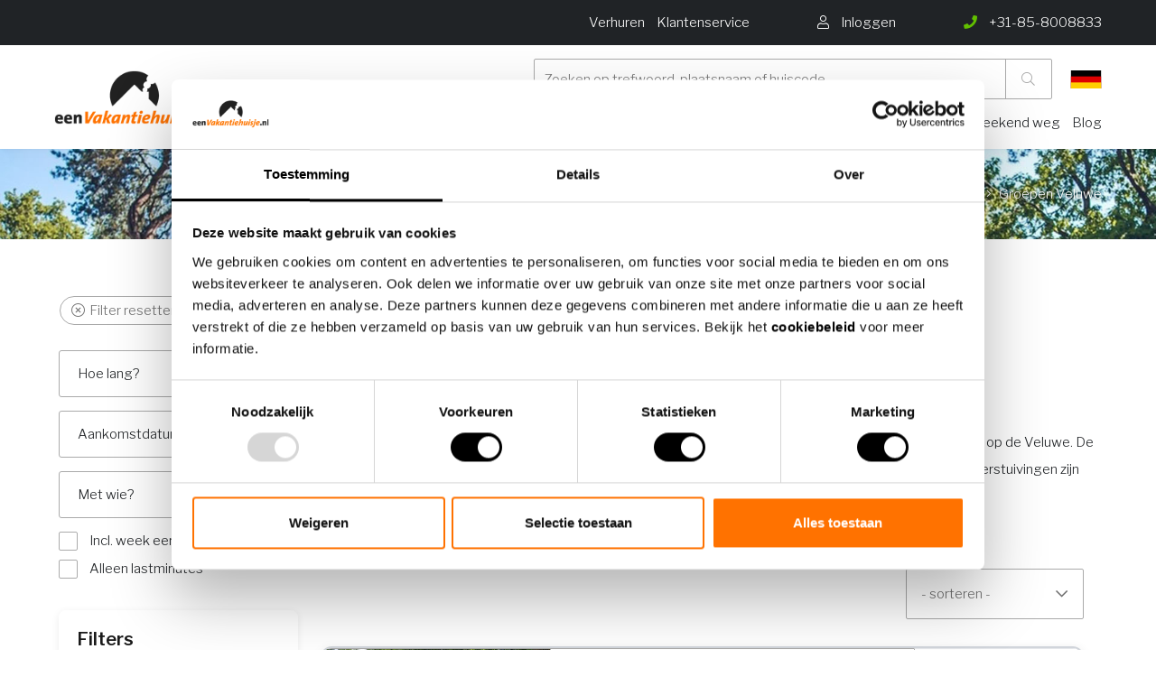

--- FILE ---
content_type: text/html
request_url: https://www.eenvakantiehuisje.nl/groepen-veluwe/
body_size: 47052
content:

<!DOCTYPE HTML><html lang="nl">    <head>        <title>Groepen Veluwe - eenvakantiehuisje.nl</title>        <base href="https://www.eenvakantiehuisje.nl" />        <meta name=viewport content="width=device-width, initial-scale=1, maximum-scale=1" />        <meta name="description" content="Zoekt u een vakantiehuis voor groepen op de Veluwe? Ga dan naar www.eenvakantiehuisje.nl, boek uw accommodatie en geniet van de prachtige omgeving." />        <meta name="HandheldFriendly" content="true">        <meta name="MobileOptimized" content="360">        <meta charset="UTF-8" />        <!-- Google / Search Engine Tags -->        <meta itemprop="name" content="Groepen Veluwe - eenvakantiehuisje.nl">        <meta itemprop="description" content="Zoekt u een vakantiehuis voor groepen op de Veluwe? Ga dan naar www.eenvakantiehuisje.nl, boek uw accommodatie en geniet van de prachtige omgeving.">        <!-- Facebook Meta Tags -->        <meta property="og:url" content="https://www.eenvakantiehuisje.nl">        <meta property="og:type" content="website">        <meta property="og:title" content="Groepen Veluwe - eenvakantiehuisje.nl">        <meta property="og:description" content="Zoekt u een vakantiehuis voor groepen op de Veluwe? Ga dan naar www.eenvakantiehuisje.nl, boek uw accommodatie en geniet van de prachtige omgeving.">        <!-- Twitter Meta Tags -->        <meta name="twitter:card" content="summary_large_image">        <meta name="twitter:title" content="Groepen Veluwe - eenvakantiehuisje.nl">        <meta name="twitter:description" content="Home">        <!-- Meta Tags -->        <link rel="canonical" href="https://www.eenvakantiehuisje.nl/groepen-veluwe/" />        
        <link rel="apple-touch-icon" sizes="152x152" href="/skin/eenvakantiehuisje/gfx/logo.png">        <link rel="icon" type="image/png" sizes="32x32" href="/skin/eenvakantiehuisje/gfx/logo.png">        <link rel="icon" type="image/png" sizes="16x16" href="/skin/eenvakantiehuisje/gfx/logo.png">        <link rel="shortcut icon" href="/skin/eenvakantiehuisje/gfx/favicon.ico">        <meta name="msapplication-TileColor" content="#da532c">        <meta name="theme-color" content="#ffffff">                <script type="application/ld+json">        {
            "@context": "http://schema.org",
            "@type": "LocalBusiness",
            "address": {
                "@type": "PostalAddress",
                "addressLocality": "Barneveld, Nederland",
                "postalCode": "3771NG",
                "streetAddress": "Hanzeweg 25"
            },
            "logo": "https://www.eenvakantiehuisje.nl/skin/eenvakantiehuisje/gfx/logo.png",
            "email": "info@vakantieveluwe.com",
            "name": "OSPITE",
            "telephone": "0341-432995",
            "url": "https://www.eenvakantiehuisje.nl",
            "image": "https://www.eenvakantiehuisje.nl/skin/eenvakantiehuisje/gfx/logo.png",
            "priceRange": "€€€",
            "aggregateRating": {
              "@type": "AggregateRating",
              "ratingValue": "4.6",
              "reviewCount": "292",
              "bestRating": "5",
              "worstRating": "1"
            }
        }
        </script>        <link rel="preload" href="/skin/eenvakantiehuisje/assets/webfonts/fa-regular-400.woff2" as="font" type="font/woff2" crossorigin>        <link rel="preload" href="/skin/eenvakantiehuisje/assets/webfonts/fa-brands-400.woff2" as="font" type="font/woff2" crossorigin>        <link rel="preload" href="/skin/eenvakantiehuisje/assets/webfonts/fa-light-300.woff2" as="font" type="font/woff2" crossorigin>        <link rel="preload" href="/skin/eenvakantiehuisje/assets/webfonts/fa-solid-900.woff2" as="font" type="font/woff2" crossorigin>        <link rel="stylesheet" href="https://www.eenvakantiehuisje.nl/skin/eenvakantiehuisje/assets/dev/style.css?v=72" type="text/css" media="screen"/>        <!-- Font from Google -->        <link rel="preconnect" href="https://fonts.gstatic.com">        <link href="https://fonts.googleapis.com/css2?family=Libre+Franklin:wght@300;400;600&display=swap" rel="stylesheet" media="print" onload="this.onload=null;this.removeAttribute('media');">        <!-- CSS -->        <link rel="stylesheet" href="/skin/eenvakantiehuisje/assets/fontawesome/all.min.css" type="text/css" media="screen"/>        
        
                <!-- Google Tag Manager -->        <script>(function(w,d,s,l,i){w[l]=w[l]||[];w[l].push({'gtm.start':
        new Date().getTime(),event:'gtm.js'});var f=d.getElementsByTagName(s)[0],
        j=d.createElement(s),dl=l!='dataLayer'?'&l='+l:'';j.async=true;j.src=
        'https://www.googletagmanager.com/gtm.js?id='+i+dl;f.parentNode.insertBefore(j,f);
        })(window,document,'script','dataLayer','GTM-NWSD9JKW');</script>        <!-- End Google Tag Manager -->                
        
        
        <script type="text/javascript" src="skin/eenvakantiehuisje/assets/dev/assets.js?1768840656"></script>                    <style data-source="custom-css-domain">                /* ============================================
   CSS VARIABLES
   ============================================ */
:root {
    --vp-groen: #10b981;
    --vp-lichtgroen: #86efac;
    --vp-lichtrood: #fca5a5;
    --vp-oranje: #FF7200;
    --vp-grijs: #e5e7eb;
}

/* ============================================
   HIDE ORIGINAL ELEMENTS - PREVENT FLASH
   ============================================ */

/* Verberg ALLE originele elementen meteen om FOUC te voorkomen */
.resort-image-slider,
.resort-detail,
.breadcrumb,
ul.breadcrumbs.rental,
#navigation-scroll-holder,
.navigation-scroll.no-spacing.sticky,
.resort-availability#availability,
.resort-facility.no-spacing#facility-and-reviews,
.usps.small,
#facility,
#facility-and-reviews {
    display: none !important;
    visibility: hidden !important;
    opacity: 0 !important;
}

/* ============================================
   GALLERY SECTION (Tag 4a)
   ============================================ */
.vp-gallery-section {
    width: 100vw !important;
    position: relative !important;
    left: 50% !important;
    right: 50% !important;
    margin-left: -50vw !important;
    margin-right: -50vw !important;
    margin-bottom: 40px !important;
    margin-top: 0px !important;
}

.vp-gallery-fullwidth {
    width: 100% !important;
    max-width: 100% !important;
    overflow: hidden !important;
}

/* === MOBILE SLIDER === */
.vp-mobile-slider {
    position: relative !important;
}

.vp-slider-container {
    overflow: hidden !important;
    position: relative !important;
    height: 300px !important;
}

.vp-slider-track {
    display: flex !important;
    transition: transform 0.3s ease !important;
    height: 100% !important;
}

.vp-slide {
    min-width: 100% !important;
    height: 100% !important;
    position: relative !important;
}

.vp-slide img {
    width: 100% !important;
    height: 100% !important;
    object-fit: cover !important;
}

.vp-video-slide {
    position: relative !important;
    width: 100% !important;
    height: 100% !important;
    cursor: pointer !important;
}

.vp-video-play-overlay {
    position: absolute !important;
    top: 50% !important;
    left: 50% !important;
    transform: translate(-50%, -50%) !important;
    background: rgba(0,0,0,0.7) !important;
    width: 60px !important;
    height: 60px !important;
    border-radius: 50% !important;
    display: flex !important;
    align-items: center !important;
    justify-content: center !important;
    color: white !important;
    font-size: 20px !important;
}

/* === THUMBNAILS === */
.vp-thumbnails {
    display: flex !important;
    gap: 4px !important;
    padding: 8px !important;
    overflow-x: auto !important;
    background: #f5f5f5 !important;
}

.vp-thumbnail {
    min-width: 60px !important;
    width: 60px !important;
    height: 60px !important;
    position: relative !important;
    cursor: pointer !important;
    opacity: 0.6 !important;
    transition: all 0.3s !important;
    border: 2px solid transparent !important;
    border-radius: 4px !important;
    overflow: hidden !important;
}

.vp-thumbnail.active {
    opacity: 1 !important;
    border-color: #FF7200 !important;
}

.vp-thumbnail img {
    width: 100% !important;
    height: 100% !important;
    object-fit: cover !important;
}

.vp-thumb-video-icon {
    position: absolute !important;
    bottom: 2px !important;
    right: 2px !important;
    background: rgba(0,0,0,0.7) !important;
    color: white !important;
    width: 20px !important;
    height: 20px !important;
    border-radius: 50% !important;
    display: flex !important;
    align-items: center !important;
    justify-content: center !important;
    font-size: 8px !important;
}

/* === DESKTOP GALLERY GRID === */
.vp-gallery-grid {
    display: grid !important;
    grid-template-columns: 2fr 1fr !important;
    gap: 4px !important;
    height: 500px !important;
}

.vp-gallery-main {
    position: relative !important;
    overflow: hidden !important;
    height: 100% !important;
    cursor: pointer !important;
}

.vp-gallery-main img {
    width: 100% !important;
    height: 100% !important;
    object-fit: cover !important;
    transition: transform 0.3s !important;
}

.vp-gallery-main:hover img {
    transform: scale(1.05) !important;
}

/* === GALLERY SIDE GRID === */
.vp-gallery-side {
    display: grid !important;
    grid-template-columns: repeat(2, 1fr) !important;
    grid-template-rows: repeat(2, 1fr) !important;
    gap: 4px !important;
    height: 100% !important;
}

.vp-gallery-thumb {
    position: relative !important;
    overflow: hidden !important;
    height: 100% !important;
    min-height: 0 !important;
    cursor: pointer !important;
}

.vp-gallery-thumb img {
    width: 100% !important;
    height: 100% !important;
    object-fit: cover !important;
    transition: transform 0.3s !important;
}

.vp-gallery-thumb:hover img {
    transform: scale(1.05) !important;
}

/* === MORE OVERLAY === */
.vp-more-overlay {
    position: absolute !important;
    inset: 0 !important;
    background: rgba(0,0,0,0.6) !important;
    color: white !important;
    display: flex !important;
    align-items: center !important;
    justify-content: center !important;
    font-size: 20px !important;
    font-weight: 600 !important;
}

/* === VIDEO BUTTON === */
.vp-video-button {
    position: absolute !important;
    top: 50% !important;
    left: 50% !important;
    transform: translate(-50%, -50%) !important;
    background: rgba(0,0,0,0.7) !important;
    color: white !important;
    width: 60px !important;
    height: 60px !important;
    border-radius: 50% !important;
    display: flex !important;
    align-items: center !important;
    justify-content: center !important;
    font-size: 20px !important;
    cursor: pointer !important;
    transition: all 0.3s ease !important;
    z-index: 10 !important;
}

.vp-video-button:hover {
    background: rgba(0,0,0,0.85) !important;
    transform: translate(-50%, -50%) scale(1.1) !important;
}

.vp-video-button i {
    margin-left: 3px !important;
}

/* === VIDEO OVERLAY === */
.vp-video-overlay {
    position: fixed !important;
    top: 0 !important;
    left: 0 !important;
    right: 0 !important;
    bottom: 0 !important;
    background: rgba(0,0,0,0.95) !important;
    z-index: 10000 !important;
    display: flex !important;
    align-items: center !important;
    justify-content: center !important;
}

.vp-video-container {
    width: 90% !important;
    max-width: 1200px !important;
    aspect-ratio: 16/9 !important;
}

.vp-video-container iframe {
    width: 100% !important;
    height: 100% !important;
}

.vp-video-close {
    position: absolute !important;
    top: 20px !important;
    right: 20px !important;
    font-size: 40px !important;
    color: white !important;
    cursor: pointer !important;
    width: 50px !important;
    height: 50px !important;
    display: flex !important;
    align-items: center !important;
    justify-content: center !important;
    transition: opacity 0.2s !important;
    z-index: 10001 !important;
}

.vp-video-close:hover {
    opacity: 0.7 !important;
}

/* === SIMPLE GALLERY (for fewer images) === */
.vp-simple-gallery {
    position: relative !important;
    height: 500px !important;
    overflow: hidden !important;
}

.vp-simple-gallery img {
    width: 100% !important;
    height: 100% !important;
    object-fit: cover !important;
    transition: transform 0.3s !important;
}

.vp-simple-gallery:hover img {
    transform: scale(1.05) !important;
}

/* === MOBILE FULLSCREEN === */
.vp-mobile-fullscreen {
    position: fixed !important;
    top: 0 !important;
    left: 0 !important;
    right: 0 !important;
    bottom: 0 !important;
    background: #000 !important;
    z-index: 10000 !important;
    display: flex !important;
    flex-direction: column !important;
}

.vp-mfs-header {
    position: absolute !important;
    top: 0 !important;
    left: 0 !important;
    right: 0 !important;
    background: linear-gradient(to bottom, rgba(0,0,0,0.7) 0%, transparent 100%) !important;
    padding: 20px !important;
    display: flex !important;
    justify-content: space-between !important;
    align-items: center !important;
    z-index: 10 !important;
}

.vp-mfs-close {
    width: 40px !important;
    height: 40px !important;
    background: rgba(255,255,255,0.2) !important;
    border-radius: 50% !important;
    display: flex !important;
    align-items: center !important;
    justify-content: center !important;
    color: white !important;
    font-size: 24px !important;
    cursor: pointer !important;
}

.vp-mfs-counter {
    color: white !important;
    font-size: 16px !important;
    background: rgba(0,0,0,0.5) !important;
    padding: 6px 12px !important;
    border-radius: 20px !important;
}

.vp-mfs-slider-container {
    flex: 1 !important;
    overflow: hidden !important;
    position: relative !important;
    display: flex !important;
    align-items: center !important;
}

.vp-mfs-slider-track {
    display: flex !important;
    transition: transform 0.3s ease !important;
    height: 100% !important;
    width: 100% !important;
}

.vp-mfs-slide {
    min-width: 100% !important;
    height: 100% !important;
    display: flex !important;
    align-items: center !important;
    justify-content: center !important;
    position: relative !important;
}

.vp-mfs-slide img {
    max-width: 100% !important;
    max-height: 100% !important;
    object-fit: contain !important;
}

.vp-mfs-video-slide {
    width: 100% !important;
    height: 100% !important;
    display: flex !important;
    align-items: center !important;
    justify-content: center !important;
    position: relative !important;
    cursor: pointer !important;
}

.vp-mfs-video-slide img {
    max-width: 100% !important;
    max-height: 100% !important;
    object-fit: contain !important;
}

.vp-mfs-video-slide .vp-video-play-overlay {
    position: absolute !important;
    top: 50% !important;
    left: 50% !important;
    transform: translate(-50%, -50%) !important;
    background: rgba(0,0,0,0.7) !important;
    width: 80px !important;
    height: 80px !important;
    border-radius: 50% !important;
    display: flex !important;
    align-items: center !important;
    justify-content: center !important;
    color: white !important;
    font-size: 30px !important;
}

.vp-mfs-thumbnails {
    position: absolute !important;
    bottom: 0 !important;
    left: 0 !important;
    right: 0 !important;
    background: linear-gradient(to top, rgba(0,0,0,0.9) 0%, transparent 100%) !important;
    padding: 20px 10px !important;
    display: flex !important;
    gap: 4px !important;
    overflow-x: auto !important;
    z-index: 10 !important;
}

.vp-mfs-thumbnail {
    min-width: 50px !important;
    width: 50px !important;
    height: 50px !important;
    position: relative !important;
    cursor: pointer !important;
    opacity: 0.6 !important;
    transition: all 0.3s !important;
    border: 2px solid transparent !important;
    border-radius: 4px !important;
    overflow: hidden !important;
}

.vp-mfs-thumbnail.active {
    opacity: 1 !important;
    border-color: white !important;
}

.vp-mfs-thumbnail img {
    width: 100% !important;
    height: 100% !important;
    object-fit: cover !important;
}

/* === FULLSCREEN GALLERY === */
.vp-gallery-fullscreen {
    position: fixed !important;
    top: 0 !important;
    left: 0 !important;
    right: 0 !important;
    bottom: 0 !important;
    background: rgba(0,0,0,0.95) !important;
    z-index: 9999 !important;
    display: flex !important;
    align-items: center !important;
    justify-content: center !important;
    flex-direction: column !important;
}

.vp-fs-close {
    position: absolute !important;
    top: 20px !important;
    right: 20px !important;
    font-size: 40px !important;
    color: white !important;
    cursor: pointer !important;
    width: 50px !important;
    height: 50px !important;
    display: flex !important;
    align-items: center !important;
    justify-content: center !important;
    transition: opacity 0.2s !important;
}

.vp-fs-close:hover {
    opacity: 0.7 !important;
}

.vp-fs-content {
    max-width: 90vw !important;
    max-height: 70vh !important;
    display: flex !important;
    align-items: center !important;
    justify-content: center !important;
}

.vp-fs-content img {
    max-width: 100% !important;
    max-height: 70vh !important;
    object-fit: contain !important;
}

/* Video in fullscreen */
.vp-fs-video-container {
    position: relative !important;
    cursor: pointer !important;
    max-width: 90vw !important;
    max-height: 70vh !important;
}

.vp-fs-video-container img {
    max-width: 100% !important;
    max-height: 70vh !important;
    object-fit: contain !important;
}

.vp-fs-video-play {
    position: absolute !important;
    top: 50% !important;
    left: 50% !important;
    transform: translate(-50%, -50%) !important;
    background: rgba(0,0,0,0.7) !important;
    width: 100px !important;
    height: 100px !important;
    border-radius: 50% !important;
    display: flex !important;
    align-items: center !important;
    justify-content: center !important;
    color: white !important;
    font-size: 40px !important;
    transition: all 0.3s !important;
}

.vp-fs-video-container:hover .vp-fs-video-play {
    background: rgba(0,0,0,0.9) !important;
    transform: translate(-50%, -50%) scale(1.1) !important;
}

.vp-fs-video-embed {
    width: 80vw !important;
    height: 45vw !important;
    max-height: 70vh !important;
}

.vp-fs-video-embed iframe {
    width: 100% !important;
    height: 100% !important;
}

/* === FULLSCREEN NAVIGATION === */
.vp-fs-nav-prev,
.vp-fs-nav-next {
    position: absolute !important;
    top: 50% !important;
    transform: translateY(-50%) !important;
    font-size: 60px !important;
    color: white !important;
    cursor: pointer !important;
    padding: 0 20px !important;
    transition: opacity 0.2s !important;
    z-index: 10 !important;
}

.vp-fs-nav-prev:hover,
.vp-fs-nav-next:hover {
    opacity: 0.7 !important;
}

.vp-fs-nav-prev {
    left: 20px !important;
}

.vp-fs-nav-next {
    right: 20px !important;
}

.vp-fs-counter {
    position: absolute !important;
    top: 20px !important;
    left: 50% !important;
    transform: translateX(-50%) !important;
    color: white !important;
    font-size: 16px !important;
    background: rgba(0,0,0,0.5) !important;
    padding: 8px 16px !important;
    border-radius: 20px !important;
}

/* Desktop thumbnails */
.vp-fs-thumbnails {
    position: absolute !important;
    bottom: 20px !important;
    left: 50% !important;
    transform: translateX(-50%) !important;
    display: flex !important;
    gap: 8px !important;
    padding: 10px !important;
    background: rgba(0,0,0,0.7) !important;
    border-radius: 10px !important;
    max-width: 90vw !important;
    overflow-x: auto !important;
}

.vp-fs-thumbnail {
    min-width: 60px !important;
    width: 60px !important;
    height: 60px !important;
    position: relative !important;
    cursor: pointer !important;
    opacity: 0.6 !important;
    transition: all 0.3s !important;
    border: 2px solid transparent !important;
    border-radius: 4px !important;
    overflow: hidden !important;
}

.vp-fs-thumbnail.active {
    opacity: 1 !important;
    border-color: white !important;
}

.vp-fs-thumbnail:hover {
    opacity: 1 !important;
}

.vp-fs-thumbnail img {
    width: 100% !important;
    height: 100% !important;
    object-fit: cover !important;
}

/* ============================================
   CONTENT & LAYOUT (Tag 4b)
   ============================================ */

/* === BASE === */
.vipio-style-layout {
    font-family: -apple-system, BlinkMacSystemFont, 'Segoe UI', Roboto, Arial, sans-serif !important;
    color: #222 !important;
    line-height: 1.6 !important;
}

.vipio-style-layout * {
    box-sizing: border-box !important;
}

/* === CONTAINER === */
.vp-container {
    max-width: 1200px !important;
    margin: 0 auto !important;
    padding: 0 20px !important;
}

.vp-content-grid {
    display: grid !important;
    grid-template-columns: 2fr 1fr !important;
    gap: 40px !important;
    margin-bottom: 60px !important;
}

/* === TITLE === */
.vp-title-section {
    margin-bottom: 30px !important;
}

.vp-title {
    font-size: 32px !important;
    font-weight: 600 !important;
    margin: 0 0 10px 0 !important;
}

.vp-subtitle {
    font-size: 16px !important;
    color: #666 !important;
    display: flex !important;
    align-items: center !important;
    gap: 8px !important;
}

.vp-subtitle i {
    color: #FF7200 !important;
}

/* === QUICK INFO === */
.vp-quick-info {
    display: flex !important;
    gap: 24px !important;
    padding: 20px 0 !important;
    border-bottom: 1px solid #eee !important;
    margin-bottom: 30px !important;
}

.vp-info-item {
    display: flex !important;
    align-items: center !important;
    gap: 8px !important;
    font-size: 15px !important;
    color: #555 !important;
}

.vp-info-item i {
    color: #666 !important;
    width: 16px !important;
}

/* === SECTIONS === */
.vp-section {
    margin-bottom: 40px !important;
}

.vp-section-title {
    font-size: 24px !important;
    font-weight: 600 !important;
    margin: 0 0 20px 0 !important;
}

/* === DESCRIPTION === */
.vp-description {
    font-size: 16px !important;
    color: #555 !important;
}

.vp-description p {
    margin: 0 0 16px 0 !important;
}

.vp-description p:last-child {
    margin-bottom: 0 !important;
}

.vp-description-toggle {
    background: none !important;
    border: none !important;
    color: #FF7200 !important;
    font-size: 15px !important;
    font-weight: 500 !important;
    cursor: pointer !important;
    margin-top: 12px !important;
    padding: 0 !important;
    text-decoration: underline !important;
}

/* === FACILITIES === */
.vp-facilities-real {
    display: grid !important;
    grid-template-columns: repeat(auto-fit, minmax(250px, 1fr)) !important;
    gap: 20px !important;
}

.vp-facility-group {
    background: #f8f9fa !important;
    padding: 20px !important;
    border-radius: 8px !important;
}

.vp-facility-group h3 {
    font-size: 16px !important;
    font-weight: 600 !important;
    margin: 0 0 12px 0 !important;
    display: flex !important;
    align-items: center !important;
    gap: 8px !important;
}

.vp-facility-group h3 i {
    color: #FF7200 !important;
}

.vp-facility-group ul {
    list-style: none !important;
    padding: 0 !important;
    margin: 0 !important;
}

.vp-facility-group li {
    padding: 6px 0 !important;
    font-size: 14px !important;
    color: #555 !important;
    border-bottom: 1px solid #e9ecef !important;
}

.vp-facility-group li:last-child {
    border-bottom: none !important;
}

.vp-more-items {
    font-style: italic !important;
    color: #999 !important;
}

.vp-facilities-toggle {
    background: white !important;
    border: 1px solid #ddd !important;
    border-radius: 8px !important;
    padding: 12px 24px !important;
    font-size: 15px !important;
    font-weight: 500 !important;
    color: #FF7200 !important;
    cursor: pointer !important;
    transition: all 0.2s !important;
    margin-top: 20px !important;
    display: flex !important;
    align-items: center !important;
    gap: 8px !important;
}

.vp-facilities-toggle:hover {
    background: #f8f9fa !important;
    transform: translateY(-1px) !important;
}

/* === RULES === */
.vp-rules {
    display: grid !important;
    grid-template-columns: repeat(2, 1fr) !important;
    gap: 16px !important;
}

.vp-rule {
    display: flex !important;
    align-items: center !important;
    gap: 12px !important;
    padding: 16px !important;
    background: #f8f9fa !important;
    border-radius: 8px !important;
    font-size: 15px !important;
}

.vp-rule i {
    color: #666 !important;
    width: 16px !important;
}

/* === MAP === */
.vp-map-container {
    width: 100% !important;
    height: 400px !important;
    border-radius: 12px !important;
    overflow: hidden !important;
    margin-bottom: 16px !important;
    box-shadow: 0 2px 8px rgba(0,0,0,0.1) !important;
}

.vp-location-info {
    display: flex !important;
    align-items: center !important;
    gap: 8px !important;
    font-size: 16px !important;
    color: #555 !important;
}

.vp-location-info i {
    color: #FF7200 !important;
}

.vp-map-loading {
    text-align: center !important;
    padding: 100px 20px !important;
    color: #666 !important;
}

.vp-map-waiting {
    text-align: center !important;
    padding: 150px 20px !important;
    color: #666 !important;
    background: #f8f9fa !important;
    border-radius: 12px !important;
}

.vp-map-notice {
    position: absolute !important;
    top: 50% !important;
    left: 50% !important;
    transform: translate(-50%, -50%) !important;
    background: rgba(255, 255, 255, 0.95) !important;
    padding: 20px 40px !important;
    border-radius: 8px !important;
    box-shadow: 0 2px 10px rgba(0,0,0,0.1) !important;
    font-size: 16px !important;
    color: #333 !important;
    z-index: 10 !important;
}

/* === SIDEBAR === */
.vp-sidebar {
    position: sticky !important;
    top: 20px !important;
    height: fit-content !important;
}

/* === BOOKING WIDGET === */
.vp-booking-widget {
    background: white !important;
    border: 1px solid #ddd !important;
    border-radius: 12px !important;
    padding: 24px !important;
    box-shadow: 0 6px 20px rgba(0,0,0,0.08) !important;
    margin-bottom: 24px !important;
}

.vp-booking-header {
    display: flex !important;
    justify-content: space-between !important;
    align-items: center !important;
    padding-bottom: 16px !important;
    margin-bottom: 20px !important;
    border-bottom: 1px solid #e5e7eb !important;
}

.vp-house-code {
    font-size: 14px !important;
    color: #6b7280 !important;
}

.vp-house-code strong {
    color: #1a1a1a !important;
    font-weight: 600 !important;
}

.vp-rating-widget {
    display: flex !important;
    align-items: center !important;
    gap: 6px !important;
    color: #62bf00 !important;
    font-weight: 600 !important;
    font-size: 16px !important;
}

.vp-widget-price {
    display: flex !important;
    align-items: baseline !important;
    gap: 8px !important;
    margin-bottom: 24px !important;
}

.vp-price {
    font-size: 28px !important;
    font-weight: 700 !important;
    color: #222 !important;
}

.vp-price-period {
    font-size: 16px !important;
    color: #666 !important;
}

.vp-price-message {
    display: flex !important;
    align-items: center !important;
    gap: 12px !important;
    padding: 16px !important;
    background: #f8f9fa !important;
    border: 1px solid #e5e7eb !important;
    border-radius: 8px !important;
    color: #666 !important;
    font-size: 15px !important;
    line-height: 1.5 !important;
}

.vp-price-message i {
    font-size: 20px !important;
    color: #FF7200 !important;
    flex-shrink: 0 !important;
}

.vp-price-message span {
    flex: 1 !important;
}

.vp-widget-dates {
    display: grid !important;
    grid-template-columns: 1fr 1fr !important;
    gap: 12px !important;
    margin-bottom: 16px !important;
}

.vp-date-input {
    display: flex !important;
    flex-direction: column !important;
    gap: 6px !important;
}

.vp-date-input label {
    font-size: 14px !important;
    font-weight: 600 !important;
    color: #333 !important;
}

.vp-date-input input {
    padding: 12px 16px !important;
    border: 1px solid #ddd !important;
    border-radius: 8px !important;
    font-size: 16px !important;
    cursor: pointer !important;
    transition: border-color 0.2s !important;
    background: white !important;
}

.vp-date-input input:hover,
.vp-date-input input:focus {
    border-color: #FF7200 !important;
    outline: none !important;
}

.vp-book-btn {
    width: 100% !important;
    padding: 16px !important;
    background: #FF7200 !important;
    color: white !important;
    border: none !important;
    border-radius: 8px !important;
    font-size: 16px !important;
    font-weight: 600 !important;
    cursor: pointer !important;
    transition: all 0.2s !important;
    margin-bottom: 16px !important;
}

.vp-book-btn:hover {
    background: #e6670a !important;
    transform: translateY(-1px) !important;
}

.vp-widget-info {
    text-align: center !important;
    margin-bottom: 24px !important;
}

.vp-widget-info p {
    font-size: 14px !important;
    color: #666 !important;
    margin: 0 !important;
}

.vp-price-breakdown {
    border-top: 1px solid #eee !important;
    padding-top: 20px !important;
}

.vp-price-row {
    display: flex !important;
    justify-content: space-between !important;
    align-items: center !important;
    padding: 8px 0 !important;
    font-size: 15px !important;
    color: #555 !important;
}

.vp-price-total {
    border-top: 1px solid #eee !important;
    margin-top: 8px !important;
    padding-top: 16px !important;
    font-weight: 600 !important;
    color: #222 !important;
    font-size: 16px !important;
}

.vp-additional-costs {
    border-top: 1px solid #eee !important;
    margin-top: 20px !important;
    padding-top: 20px !important;
}

.vp-additional-content {
    font-size: 14px !important;
    line-height: 1.5 !important;
    color: #555 !important;
}

/* === USP === */
.vp-usp-section {
    background: #f8f9fa !important;
    border-radius: 12px !important;
    padding: 20px !important;
}

.vp-usp-section h3 {
    font-size: 18px !important;
    font-weight: 600 !important;
    margin: 0 0 16px 0 !important;
}

.vp-usp-list {
    display: flex !important;
    flex-direction: column !important;
    gap: 12px !important;
}

.vp-usp-item {
    display: flex !important;
    align-items: center !important;
    gap: 12px !important;
    font-size: 14px !important;
    color: #555 !important;
}

.vp-usp-item i {
    color: #62bf00 !important;
    font-size: 16px !important;
    flex-shrink: 0 !important;
}

/* ============================================
   REVIEWS SECTION (Tag 4c)
   ============================================ */
.vp-reviews-section {
    background: linear-gradient(135deg, #f8f9fa 0%, #ffffff 100%) !important;
    padding: 80px 0 !important;
    position: relative !important;
    margin-bottom: 0px !important;
}

.vp-reviews-header {
    display: flex !important;
    justify-content: space-between !important;
    align-items: flex-start !important;
    margin-bottom: 48px !important;
    gap: 40px !important;
}

.vp-reviews-title-section {
    flex: 1 !important;
}

.vp-reviews-main-title {
    font-size: 32px !important;
    font-weight: 700 !important;
    color: #1a1a1a !important;
    margin: 0 0 16px 0 !important;
    line-height: 1.2 !important;
}

.vp-reviews-subtitle {
    font-size: 16px !important;
    color: #6b7280 !important;
    margin: 0 !important;
    line-height: 1.5 !important;
}

/* Rating Badge */
.vp-rating-badge {
    background: white !important;
    border-radius: 16px !important;
    padding: 24px 32px !important;
    box-shadow: 0 4px 24px rgba(0, 0, 0, 0.08) !important;
    display: flex !important;
    align-items: center !important;
    gap: 24px !important;
    min-width: 320px !important;
}

.vp-stars {
    display: flex !important;
    gap: 4px !important;
}

.vp-stars i {
    color: #fbbf24 !important;
    font-size: 18px !important;
}

.vp-rating-info {
    flex: 1 !important;
}

.vp-rating-label {
    display: block !important;
    font-weight: 600 !important;
    color: #1a1a1a !important;
    font-size: 18px !important;
    margin-bottom: 4px !important;
}

.vp-rating-count {
    color: #6b7280 !important;
    font-size: 14px !important;
}

.vp-rating-score {
    font-size: 36px !important;
    font-weight: 700 !important;
    color: #FF7200 !important;
}

/* Reviews Grid */
.vp-reviews-grid {
    display: grid !important;
    grid-template-columns: repeat(2, 1fr) !important;
    gap: 24px !important;
    margin-bottom: 32px !important;
}

.vp-review-card {
    background: white !important;
    border-radius: 12px !important;
    padding: 24px !important;
    box-shadow: 0 2px 8px rgba(0, 0, 0, 0.08) !important;
    transition: all 0.3s ease !important;
}

.vp-review-card:hover {
    box-shadow: 0 4px 16px rgba(0, 0, 0, 0.12) !important;
    transform: translateY(-2px) !important;
}

.vp-review-hidden {
    display: none !important;
    visibility: hidden !important;
    opacity: 0 !important;
}

.vp-review-shown {
    display: block !important;
    visibility: visible !important;
    opacity: 1 !important;
    animation: fadeIn 0.3s ease-in !important;
}

@keyframes fadeIn {
    from {
        opacity: 0;
        transform: translateY(10px);
    }
    to {
        opacity: 1;
        transform: translateY(0);
    }
}

.vp-review-header {
    display: flex !important;
    justify-content: space-between !important;
    align-items: center !important;
    margin-bottom: 16px !important;
    padding-bottom: 16px !important;
    border-bottom: 1px solid #e5e7eb !important;
}

.vp-review-person {
    font-weight: 600 !important;
    color: #1a1a1a !important;
    font-size: 16px !important;
}

.vp-review-date {
    color: #6b7280 !important;
    font-size: 14px !important;
}

.vp-review-content {
    color: #374151 !important;
    line-height: 1.6 !important;
    font-size: 15px !important;
    margin-bottom: 16px !important;
}

.vp-review-scores {
    display: grid !important;
    grid-template-columns: repeat(auto-fit, minmax(140px, 1fr)) !important;
    gap: 12px !important;
    margin-top: 16px !important;
    padding-top: 16px !important;
    border-top: 1px solid #e5e7eb !important;
}

.vp-score-item {
    display: flex !important;
    justify-content: space-between !important;
    align-items: center !important;
}

.vp-score-label {
    color: #6b7280 !important;
    font-size: 13px !important;
}

.vp-score-value {
    color: #FF7200 !important;
    font-weight: 600 !important;
    font-size: 14px !important;
}

/* Show More Button */
.vp-show-more-container {
    text-align: center !important;
    margin-top: 32px !important;
}

.vp-show-more-btn {
    background: white !important;
    border: 2px solid #e5e7eb !important;
    color: #374151 !important;
    padding: 12px 32px !important;
    border-radius: 8px !important;
    font-size: 16px !important;
    font-weight: 600 !important;
    cursor: pointer !important;
    transition: all 0.2s ease !important;
    display: inline-flex !important;
    align-items: center !important;
    gap: 8px !important;
}

.vp-show-more-btn:hover {
    background: #f9fafb !important;
    border-color: #d1d5db !important;
    transform: translateY(-1px) !important;
}

.vp-show-more-btn i {
    transition: transform 0.2s ease !important;
}

/* ============================================
   CALENDAR STYLING (Tag 4c)
   ============================================ */

/* Calendar Popup */
.vp-calendar-popup {
    position: fixed !important;
    top: 0 !important;
    left: 0 !important;
    right: 0 !important;
    bottom: 0 !important;
    width: 100% !important;
    height: 100% !important;
    background: rgba(0, 0, 0, 0.5) !important;
    z-index: 9999 !important;
    display: flex !important;
    align-items: center !important;
    justify-content: center !important;
}

.vp-calendar-container {
    background: white !important;
    border-radius: 16px !important;
    box-shadow: 0 20px 60px rgba(0,0,0,0.3) !important;
    max-width: 900px !important;
    width: 90% !important;
    max-height: 90vh !important;
    display: flex !important;
    flex-direction: column !important;
}

/* Header */
.vp-cal-header {
    padding: 20px !important;
    border-bottom: 1px solid #e5e7eb !important;
    position: relative !important;
}

.vp-cal-close {
    position: absolute !important;
    top: 20px !important;
    right: 20px !important;
    width: 32px !important;
    height: 32px !important;
    background: transparent !important;
    border: 1px solid #e5e7eb !important;
    border-radius: 50% !important;
    font-size: 20px !important;
    color: #666 !important;
    cursor: pointer !important;
    display: flex !important;
    align-items: center !important;
    justify-content: center !important;
    transition: all 0.2s !important;
}

.vp-cal-close:hover {
    background: #f3f4f6 !important;
    border-color: #d1d5db !important;
}

.vp-cal-title {
    font-size: 20px !important;
    font-weight: 600 !important;
    color: #1a1a1a !important;
    margin-bottom: 10px !important;
}

.vp-cal-instructions {
    text-align: center !important;
    padding: 10px !important;
    background: #f0fdf4 !important;
    color: #166534 !important;
    font-size: 14px !important;
    margin: -20px -20px 20px -20px !important;
    border-radius: 16px 16px 0 0 !important;
    transition: all 0.3s ease !important;
}

.vp-cal-selection-info {
    display: flex !important;
    gap: 20px !important;
    margin-top: 15px !important;
}

.vp-cal-selection-item {
    display: flex !important;
    align-items: center !important;
    gap: 8px !important;
    padding: 8px 16px !important;
    background: #f9fafb !important;
    border-radius: 8px !important;
    font-size: 14px !important;
    transition: all 0.2s !important;
}

.vp-cal-selection-item.active {
    background: var(--vp-oranje) !important;
    color: white !important;
}

.vp-cal-selection-item.completed {
    background: var(--vp-groen) !important;
    color: white !important;
}

/* Navigation */
.vp-cal-navigation {
    display: flex !important;
    justify-content: space-between !important;
    align-items: center !important;
    padding: 15px 20px !important;
    background: #f9fafb !important;
    border-bottom: 1px solid #e5e7eb !important;
}

.vp-cal-nav-btn {
    width: 36px !important;
    height: 36px !important;
    display: flex !important;
    align-items: center !important;
    justify-content: center !important;
    background: white !important;
    border: 1px solid #e5e7eb !important;
    border-radius: 8px !important;
    color: #666 !important;
    font-size: 18px !important;
    cursor: pointer !important;
    transition: all 0.2s !important;
}

.vp-cal-nav-btn:hover {
    background: #f3f4f6 !important;
    border-color: #d1d5db !important;
}

.vp-cal-nav-btn:disabled {
    opacity: 0.3 !important;
    cursor: not-allowed !important;
}

.vp-cal-current-months {
    font-size: 16px !important;
    font-weight: 600 !important;
    color: #1a1a1a !important;
}

/* Calendar Grid */
.vp-cal-grid {
    padding: 20px !important;
    overflow-y: auto !important;
    flex: 1 !important;
}

.vp-cal-months-wrapper {
    display: grid !important;
    grid-template-columns: repeat(2, 1fr) !important;
    gap: 30px !important;
}

.vp-cal-month-container {
    min-width: 350px !important;
}

.vp-cal-month-title {
    font-size: 16px !important;
    font-weight: 600 !important;
    text-align: center !important;
    margin-bottom: 15px !important;
    color: #1a1a1a !important;
}

.vp-cal-days-header {
    display: grid !important;
    grid-template-columns: repeat(7, 1fr) !important;
    gap: 5px !important;
    margin-bottom: 5px !important;
}

.vp-cal-day-name {
    text-align: center !important;
    font-weight: 600 !important;
    color: #666 !important;
    font-size: 12px !important;
    padding: 8px 0 !important;
}

.vp-cal-days-grid {
    display: grid !important;
    grid-template-columns: repeat(7, 1fr) !important;
    gap: 5px !important;
}

/* Day Styling */
.vp-cal-day {
    aspect-ratio: 1 !important;
    display: flex !important;
    align-items: center !important;
    justify-content: center !important;
    border-radius: 8px !important;
    cursor: pointer !important;
    font-size: 14px !important;
    font-weight: 500 !important;
    position: relative !important;
    transition: all 0.2s !important;
}

/* CHECKIN MODE STYLING */
.vp-cal-day.checkin-available {
    background: var(--vp-groen) !important;
    color: white !important;
}

.vp-cal-day.checkin-available:hover {
    background: var(--vp-oranje) !important;
    transform: scale(1.05) !important;
}

/* Mogelijke checkout datum in checkin mode - subtiele indicator */
.vp-cal-day.possible-checkout {
    position: relative !important;
}

.vp-cal-day.possible-checkout::after {
    content: '' !important;
    position: absolute !important;
    bottom: 2px !important;
    left: 50% !important;
    transform: translateX(-50%) !important;
    width: 4px !important;
    height: 4px !important;
    background: var(--vp-oranje) !important;
    border-radius: 50% !important;
}

.vp-cal-day.checkout-only {
    background: linear-gradient(90deg, var(--vp-grijs) 0%, var(--vp-grijs) 50%, var(--vp-lichtrood) 50%, var(--vp-lichtrood) 100%) !important;
    color: #374151 !important;
    position: relative !important;
}

.vp-cal-day.checkout-only::after {
    content: '' !important;
    position: absolute !important;
    bottom: 0 !important;
    left: 0 !important;
    width: 50% !important;
    height: 3px !important;
    background: var(--vp-lichtgroen) !important;
}

.vp-cal-day.unavailable {
    background: var(--vp-lichtrood) !important;
    color: #7f1d1d !important;
    cursor: not-allowed !important;
}

.vp-cal-day.occupied {
    background: var(--vp-grijs) !important;
    color: #374151 !important;
    cursor: not-allowed !important;
    border-bottom: 3px solid var(--vp-lichtgroen) !important;
}

.vp-cal-day.stay-only {
    background: var(--vp-grijs) !important;
    color: #374151 !important;
    cursor: not-allowed !important;
    border-bottom: 3px solid var(--vp-lichtgroen) !important;
}

/* CHECKOUT MODE STYLING */
.vp-cal-day.before-checkin,
.vp-cal-day.no-checkin-selected,
.vp-cal-day.not-checkout-date {
    background: var(--vp-grijs) !important;
    color: #9ca3af !important;
    cursor: not-allowed !important;
}

.vp-cal-day.checkout-possible {
    background: var(--vp-grijs) !important;
    color: #374151 !important;
    border: 3px solid var(--vp-oranje) !important;
    cursor: pointer !important;
}

.vp-cal-day.checkout-possible:hover {
    background: #d1d5db !important;
    transform: scale(1.05) !important;
}

.vp-cal-day.checkout-not-available {
    background: var(--vp-grijs) !important;
    color: #9ca3af !important;
    cursor: not-allowed !important;
}

.vp-cal-day.not-available-checkout {
    background: var(--vp-grijs) !important;
    color: #9ca3af !important;
    cursor: not-allowed !important;
}

.vp-cal-day.after-mandatory {
    background: var(--vp-grijs) !important;
    color: #9ca3af !important;
    cursor: not-allowed !important;
}

.vp-cal-day.after-checkout-period {
    background: var(--vp-grijs) !important;
    color: #9ca3af !important;
    cursor: not-allowed !important;
}

/* Higher specificity voor checkout mode - overschrijft availability styling */
.vp-calendar-popup .vp-cal-day.after-checkout-period {
    background: var(--vp-grijs) !important;
    color: #9ca3af !important;
    cursor: not-allowed !important;
}

.vp-calendar-popup .vp-cal-day.checkout-possible {
    background: var(--vp-grijs) !important;
    color: #374151 !important;
    border: 3px solid var(--vp-oranje) !important;
    cursor: pointer !important;
}

.vp-calendar-popup .vp-cal-day.checkout-possible:hover {
    background: #d1d5db !important;
    transform: scale(1.05) !important;
}

/* === MODE-SPECIFIC STYLING === */

/* CHECKIN MODE - normale styling */
.vp-mode-checkin .vp-cal-day.checkin-available {
    background: var(--vp-groen) !important;
    color: white !important;
}

.vp-mode-checkin .vp-cal-day.checkin-available:hover {
    background: var(--vp-oranje) !important;
    transform: scale(1.05) !important;
}

.vp-mode-checkin .vp-cal-day.unavailable {
    background: var(--vp-lichtrood) !important;
    color: #7f1d1d !important;
    cursor: not-allowed !important;
}

.vp-mode-checkin .vp-cal-day.occupied {
    background: var(--vp-grijs) !important;
    color: #374151 !important;
    cursor: not-allowed !important;
    border-bottom: 3px solid var(--vp-lichtgroen) !important;
}

.vp-mode-checkin .vp-cal-day.checkout-only {
    background: linear-gradient(90deg, var(--vp-grijs) 0%, var(--vp-grijs) 50%, var(--vp-lichtrood) 50%, var(--vp-lichtrood) 100%) !important;
    color: #374151 !important;
    position: relative !important;
}

.vp-mode-checkin .vp-cal-day.checkout-only::after {
    content: '' !important;
    position: absolute !important;
    bottom: 0 !important;
    left: 0 !important;
    width: 50% !important;
    height: 3px !important;
    background: var(--vp-lichtgroen) !important;
}

/* CHECKOUT MODE - overschrijft ALLE andere styling */
.vp-mode-checkout .vp-cal-day.before-checkin {
    background: var(--vp-grijs) !important;
    color: #9ca3af !important;
    cursor: not-allowed !important;
}

.vp-mode-checkout .vp-cal-day.checkout-possible {
    background: var(--vp-grijs) !important;
    color: #374151 !important;
    border: 3px solid var(--vp-oranje) !important;
    cursor: pointer !important;
}

.vp-mode-checkout .vp-cal-day.checkout-possible:hover {
    background: #d1d5db !important;
    transform: scale(1.05) !important;
}

.vp-mode-checkout .vp-cal-day.occupied {
    background: var(--vp-grijs) !important;
    color: #374151 !important;
    cursor: not-allowed !important;
    border-bottom: 3px solid var(--vp-lichtgroen) !important;
}

.vp-mode-checkout .vp-cal-day.after-checkout-period {
    background: var(--vp-grijs) !important;
    color: #9ca3af !important;
    cursor: not-allowed !important;
}

.vp-mode-checkout .vp-cal-day.unavailable {
    background: var(--vp-grijs) !important;
    color: #9ca3af !important;
    cursor: not-allowed !important;
}

/* CHECKOUT MODE overschrijft alle availability styling */
.vp-mode-checkout .vp-cal-day.checkin-available,
.vp-mode-checkout .vp-cal-day.checkout-only {
    background: var(--vp-grijs) !important;
    color: #9ca3af !important;
    cursor: not-allowed !important;
    border: none !important;
}

/* SELECTED DATES styling - werkt in beide modes */
.vp-cal-day.selected-checkin {
    background: var(--vp-oranje) !important;
    color: white !important;
    font-weight: 700 !important;
    box-shadow: 0 0 0 2px var(--vp-oranje) !important;
    cursor: default !important;
}

.vp-cal-day.selected-checkout {
    background: var(--vp-oranje) !important;
    color: white !important;
    font-weight: 700 !important;
    box-shadow: 0 0 0 2px var(--vp-oranje) !important;
    cursor: default !important;
}

/* SELECTED DATES overschrijven alle andere styling - hoogste priority */
.vp-mode-checkout .vp-cal-day.selected-checkin {
    background: var(--vp-oranje) !important;
    color: white !important;
    font-weight: 700 !important;
    box-shadow: 0 0 0 2px var(--vp-oranje) !important;
    cursor: default !important;
    border: none !important;
}

.vp-mode-checkout .vp-cal-day.selected-checkout {
    background: var(--vp-oranje) !important;
    color: white !important;
    font-weight: 700 !important;
    box-shadow: 0 0 0 2px var(--vp-oranje) !important;
    cursor: default !important;
    border: none !important;
}

.vp-cal-day.in-range {
    background: #fed7aa !important;
    color: #9a3412 !important;
}

.vp-cal-day.past {
    opacity: 0.3 !important;
    cursor: not-allowed !important;
}

.vp-cal-day.empty {
    visibility: hidden !important;
}

/* Footer */
.vp-cal-footer {
    padding: 20px !important;
    border-top: 1px solid #e5e7eb !important;
    display: flex !important;
    justify-content: space-between !important;
    align-items: center !important;
    background: #f9fafb !important;
}

.vp-cal-summary {
    font-size: 14px !important;
    color: #666 !important;
}

.vp-cal-summary strong {
    color: #1a1a1a !important;
    font-weight: 600 !important;
}

.vp-cal-actions {
    display: flex !important;
    gap: 10px !important;
}

.vp-cal-btn {
    padding: 10px 20px !important;
    border-radius: 8px !important;
    font-size: 14px !important;
    font-weight: 600 !important;
    cursor: pointer !important;
    border: none !important;
    transition: all 0.2s !important;
}

.vp-cal-btn-secondary {
    background: white !important;
    color: #666 !important;
    border: 1px solid #e5e7eb !important;
}

.vp-cal-btn-secondary:hover {
    background: #f3f4f6 !important;
    border-color: #d1d5db !important;
}

.vp-cal-btn-primary {
    background: var(--vp-oranje) !important;
    color: white !important;
}

.vp-cal-btn-primary:hover {
    background: #e65100 !important;
    transform: translateY(-1px) !important;
    box-shadow: 0 4px 12px rgba(255, 114, 0, 0.3) !important;
}

.vp-cal-btn-primary:disabled {
    background: #d1d5db !important;
    cursor: not-allowed !important;
    transform: none !important;
    box-shadow: none !important;
}

/* Loading state */
.vp-cal-loading {
    padding: 60px 20px !important;
    text-align: center !important;
    color: #666 !important;
    font-size: 16px !important;
}

.vp-cal-loading i {
    margin-right: 8px !important;
    color: var(--vp-oranje) !important;
}

/* Error state */
.vp-cal-error {
    padding: 40px 20px !important;
    text-align: center !important;
    color: #dc2626 !important;
    font-size: 16px !important;
}

/* Legend */
.vp-cal-legend {
    display: flex !important;
    flex-wrap: wrap !important;
    gap: 15px !important;
    padding: 15px 20px !important;
    background: white !important;
    border-top: 1px solid #e5e7eb !important;
    font-size: 12px !important;
    justify-content: center !important;
}

.vp-legend-item {
    display: flex !important;
    align-items: center !important;
    gap: 6px !important;
}

.vp-legend-color {
    width: 20px !important;
    height: 20px !important;
    border-radius: 4px !important;
}

/* Hide elements */
.vp-hidden {
    display: none !important;
}

/* ============================================
   RESPONSIVE STYLES
   ============================================ */

/* Gallery responsive */
@media (max-width: 768px) {
    .vp-gallery-grid,
    .vp-simple-gallery {
        display: none !important;
    }
}

@media (min-width: 769px) {
    .vp-mobile-slider {
        display: none !important;
    }
}

@media (max-width: 480px) {
    .vp-slider-container {
        height: 250px !important;
    }
    
    .vp-video-container {
        width: 100% !important;
        height: auto !important;
    }
}

/* Content responsive */
@media (min-width: 1025px) {
    .vp-sidebar {
        margin-top: -150px !important;
        z-index: 100 !important;
    }
}

@media (max-width: 1024px) {
    .vp-content-grid {
        grid-template-columns: 1fr !important;
        gap: 30px !important;
    }
    
    .vp-sidebar {
        position: static !important;
        order: -1 !important;
        margin-top: 0 !important;
    }
    
    .vp-reviews-header {
        flex-direction: column !important;
        align-items: center !important;
        text-align: center !important;
        gap: 24px !important;
    }
    
    .vp-rating-badge {
        justify-content: center !important;
        min-width: auto !important;
    }

    .vp-reviews-grid {
        grid-template-columns: 1fr !important;
    }
}

@media (max-width: 768px) {
    .vp-title {
        font-size: 24px !important;
    }
    
    .vp-quick-info {
        flex-wrap: wrap !important;
        gap: 16px !important;
    }
    
    .vp-rules {
        grid-template-columns: 1fr !important;
    }
    
    .vp-widget-dates {
        grid-template-columns: 1fr !important;
    }
    
    .vp-facilities-real {
        grid-template-columns: 1fr !important;
    }
    
    .vp-booking-header {
        flex-direction: column !important;
        align-items: flex-start !important;
        gap: 12px !important;
    }
    
    .vp-reviews-main-title {
        font-size: 24px !important;
    }
    
    .vp-rating-badge {
        padding: 20px 24px !important;
        min-width: auto !important;
        width: 100% !important;
    }

    .vp-rating-score {
        font-size: 28px !important;
    }

    .vp-review-scores {
        grid-template-columns: 1fr !important;
    }
    
    .vp-calendar-container {
        width: 100% !important;
        height: 100% !important;
        max-height: 100% !important;
        border-radius: 0 !important;
    }
    
    .vp-cal-month-container {
        min-width: auto !important;
    }
    
    .vp-cal-footer {
        position: sticky !important;
        bottom: 0 !important;
        z-index: 10 !important;
    }
    
    .vp-cal-navigation {
        display: none !important;
    }
    
    .vp-cal-grid {
        padding: 10px !important;
    }
    
    .vp-cal-months-wrapper {
        grid-template-columns: 1fr !important;
    }
}

@media (max-width: 480px) {
    .vp-container {
        padding: 0 15px !important;
    }
    
    .vp-section-title {
        font-size: 20px !important;
    }
    
    .vp-price {
        font-size: 24px !important;
    }
    
    .vp-reviews-section {
        padding: 60px 0 !important;
    }
    
    .vp-rating-badge {
        flex-direction: column !important;
        text-align: center !important;
        gap: 16px !important;
    }

    .vp-rating-score {
        font-size: 32px !important;
    }
}

/* Mobile scrollable calendar */
.vp-cal-mobile-scroll {
    height: 100% !important;
    overflow-y: auto !important;
    padding: 0 !important;
    -webkit-overflow-scrolling: touch !important;
    scroll-behavior: smooth !important;
}

.vp-cal-mobile-scroll .vp-cal-month-container {
    margin-bottom: 40px !important;
    padding: 0 20px !important;
    scroll-snap-align: start !important;
}

.vp-cal-mobile-scroll .vp-cal-month-container:last-child {
    margin-bottom: 20px !important;
}

@media (max-width: 768px) {
    .vp-cal-mobile-scroll {
        scroll-snap-type: y proximity !important;
    }
}            </style>                                
    </head>    <body class="category">        <!-- Google Tag Manager (noscript) -->    <noscript><iframe src="https://www.googletagmanager.com/ns.html?id=GTM-NWSD9JKW"
                      height="0" width="0" style="display:none;visibility:hidden"></iframe></noscript>        <noscript>        <link href="https://fonts.googleapis.com/css2?family=Libre+Franklin:wght@300;400;600&display=swap" rel="stylesheet">    </noscript>    <!-- End Google Tag Manager (noscript) --><!-- Start of the Top Bar --><section class="top-bar no-spacing xs-hidden lg-visible-block category">    <div class="grid with-gutter">        <div class="container">            <div class="row">                <div class="col-sm-12 is-clearfix">                                        <div class="contact is-pulled-right">                        <ul class="non-list">                            <li>                                <a href="tel:+31-85-8008833">                                    <i class="fa fa-phone"></i>                                    <span class="xs-hidden md-visible">+31-85-8008833</span>                                </a>                            </li>                        </ul>                    </div>                                        <div class="user-action is-pulled-right">                        <ul class="non-list">                                                        <li>                                <a href="https://www.eenvakantiehuisje.nl/login/">                                    <i class="fal fa-user"></i>                                    <span class="xs-hidden md-visible">Inloggen</span>                                </a>                            </li>                                                        <!--
                            <li>                                <a href="" class="favorite">                                    <i class="fal fa-heart"></i>                                    <span class="xs-hidden md-visible">Favorieten</span>                                </a>                            </li>                            -->                        </ul>                    </div>                    <div class="navigation is-pulled-right">                                                <ul class="non-list">                                                        <li >                                <a href="/vakantiehuis-aanmelden/">                                    Verhuren                                </a>                            </li>                                                        <li >                                <a href="/klantenservice/">                                    Klantenservice                                </a>                            </li>                                                    </ul>                                            </div>                </div>            </div>        </div>    </div></section><!-- End of the Top bar --><!-- Start of the Main header --><header class="main-header ">    <div class="grid with-gutter">        <div class="container">            <div class="row flex">                <div class="col-sm-12 col-lg-2 menu-holder">                    <div class="logo">                        <a href="https://www.eenvakantiehuisje.nl" title="Home">                            <img src="https://www.eenvakantiehuisje.nl/skin/eenvakantiehuisje/gfx/logo.png" class="fluid">                        </a>                    </div>                    <ul class="main-header__bar lg-hidden">                                                    <li class=" main-header__bar__flag">                                                                    <a href="https://www.einferienhausmieten.com">                                        <svg xmlns="http://www.w3.org/2000/svg" width="35" height="20" viewBox="0 0 5 3">                                            <desc>Flag of Germany</desc>                                            <rect id="black_stripe" width="5" height="3" y="0" x="0" fill="#000"/>                                            <rect id="red_stripe" width="5" height="2" y="1" x="0" fill="#D00"/>                                            <rect id="gold_stripe" width="5" height="1" y="2" x="0" fill="#FFCE00"/>                                        </svg>                                    </a>                                                            </li>                                                                            <li>                                <a href="https://www.eenvakantiehuisje.nl/login/">                                    <i class="fal fa-user"></i>                                </a>                            </li>                                                                        <li>                            <a href="tel:+31-85-8008833">                                <i class="fal fa-phone"></i>                                <span class="xs-hidden lg-visible">+31-85-8008833</span>                            </a>                        </li>                                                <li>                            <div class="mobile-trigger">                                <span></span>                                <span></span>                                <span></span>                            </div>                        </li>                    </ul>                </div>                <div class="col-sm-12 col-lg-10">                    <div class="main-header__holder">                        <div class="main-header__top-bar">                                                        <form class="search " method="get" action="https://www.eenvakantiehuisje.nl/vakantiehuisjes/">                                <div class="search-input">                                    <input type="search" name="query" placeholder="Zoeken op trefwoord, plaatsnaam of huiscode" value="">                                    <button type="submit">                                        <i class="fal fa-search"></i>                                    </button>                                </div>                            </form>                                                        <div class=" main-header__flag hidden lg-visible">                                                                    <a href="https://www.einferienhausmieten.com">                                        <svg xmlns="http://www.w3.org/2000/svg" width="35" height="20" viewBox="0 0 5 3">                                            <desc>Flag of Germany</desc>                                            <rect id="black_stripe" width="5" height="3" y="0" x="0" fill="#000"/>                                            <rect id="red_stripe" width="5" height="2" y="1" x="0" fill="#D00"/>                                            <rect id="gold_stripe" width="5" height="1" y="2" x="0" fill="#FFCE00"/>                                        </svg>                                    </a>                                                            </div>                                                    </div>                        <div class="navigation ">                                                        <ul class="non-list">                                                                <li >                                    <a href="">                                        Home                                    </a>                                </li>                                                                <li >                                    <a href="/vakantiehuisjes/">                                        Zoek vakantiehuis                                    </a>                                </li>                                                                <li >                                    <a href="/groepsaccommodaties/">                                        Groepsaccommodaties                                    </a>                                </li>                                                                <li >                                    <a href="/bestemmingen/">                                        Bestemmingen                                    </a>                                </li>                                                                <li >                                    <a href="/weekendje-weg/">                                        Weekend weg                                    </a>                                </li>                                                                <li >                                    <a href="/blog/">                                        Blog                                    </a>                                </li>                                                            </ul>                                                    </div>                    </div>                </div>            </div>        </div>    </div></header><!-- End of the Main header -->    
    <section class="gfx-header small"
             style="background-image: url('https://www.eenvakantiehuisje.nl/uploads/93/135/head-2.jpg'); ">        <div class="components">            <div class="container">                <div class="grid">                                        <div class="row">                        <div class="col-sm-12 content-holder">                            <ul class="breadcrumbs" itemscope="" itemtype="http://schema.org/BreadcrumbList">        <li itemprop="itemListElement" itemscope="" itemtype="http://schema.org/ListItem">        <a href="https://www.eenvakantiehuisje.nl/" itemprop="item">            <span itemprop="name">Home</span>            <meta itemprop="position" content="1">                        <i class="fal fa-angle-right"></i>                    </a>    </li>        <li itemprop="itemListElement" itemscope="" itemtype="http://schema.org/ListItem">        <a href="https://www.eenvakantiehuisje.nl/groepen-veluwe/" itemprop="item">            <span itemprop="name">Groepen Veluwe</span>            <meta itemprop="position" content="2">                    </a>    </li>    </ul>                        </div>                    </div>                                    </div>            </div>        </div>    </section><div class="category-filter-trigger lg-hidden">    <div class="trigger save">        <i class="fal fa-search"></i>        <span>            <strong id="searchengine-result_count-filter">                22            </strong>            Gevonden        </span>    </div>    <div class="trigger">        <div class="closed">            <i class="fal fa-filter"></i>            <span>Filter</span>        </div>        <div class="opened">            <i class="fal fa-times"></i>            <span>Sluiten</span>        </div>    </div></div><section class="category-overview">    <div class="container">        <div class="grid with-gutter visible-overflow">            <div class="row">                <div class="col-sm-12 col-lg-3 category-filters">                    <div class="filter-group">                        <a class="btn btn-oval" href="/groepen-veluwe/">                            <i class="fal fa-times-circle"></i>                            <span>Filter resetten</span>                        </a>                    </div>                                        <div class="filter-group open">                        <div class="filter-title">                            Filter                            <i class="fa fa-chevron-down icon"></i>                        </div>                        <div class="filters">                                                    <div class="element">                                <div class="custom-select modal-trigger" id="search-region_id" data-modal-id="modal-region">                                    <select class="searchengine-filter-rental" name="rental_region_id" hidden>                                        <option value="0">Alle mogelijkheden</option>                                                                                <option value="103984">Drenthe</option>                                                                                <option value="103967">Flevoland</option>                                                                                <option value="103974">Friesland</option>                                                                                <option value="103955">Gelderland</option>                                                                                <option value="103989">Limburg</option>                                                                                <option value="103963">Overijssel</option>                                                                                <option value="103992">Utrecht</option>                                                                                <option value="104943">Zeeland</option>                                                                            </select>                                    <span>Welke regio?</span>                                    <i class="fa fa-chevron-down icon"></i>                                </div>                            </div>                                                        <div class="element">                                <div class="custom-select modal-trigger" id="search-duration" data-modal-id="modal-duration">                                    <select class="searchengine-filter-rental" name="rental_duration" hidden>                                        <option value="">Alle mogelijkheden</option>                                        <option value="7">Week</option>                                        <option value="4">Mid-week</option>                                        <option value="3">Weekend</option>                                        <option value="14">2 Weken</option>                                        <option value="21">3 Weken</option>                                    </select>                                    <span>Hoe lang?</span>                                    <i class="fal fa-stopwatch icon"></i>                                </div>                            </div>                            <div class="element">                                <div class="custom-select modal-trigger" id="search-calendar" data-modal-id="modal-calendar">                                    <input class="searchengine-filter-rental" type="text" name="rental_from_date" hidden>                                    <span>Aankomstdatum?</span>                                    <i class="fal fa-calendar-alt icon"></i>                                </div>                            </div>                            <div class="element special-duration">    <div class="custom-select modal-trigger" id="special-duration" data-modal-id="modal-special-duration">                    <span>Speciale periode</span>                <i class="fa fa-chevron-down icon"></i>    </div></div>                            <div class="element">                                <div class="custom-select modal-trigger" id="search-persons" data-modal-id="modal-persons">                                    <input class="searchengine-filter-rental" type="text" name="rental_persons" id="search-person_val" hidden>                                    <input class="searchengine-filter-rental" type="text" name="rental_animals" id="search-pet_val" hidden>                                    <span>Met wie?</span>                                    <i class="fa fa-chevron-down icon"></i>                                </div>                            </div>                            <div class="element">                                <label class="xs-hidden lg-visible-block checkbox m-l-md m-t-none m-b-none i-checks" for="rental_radius">                                    <input class="checkbox searchengine-filter-rental " type="checkbox" id="rental_radius" name="rental_radius" value="7" />                                    <i></i>                                    <span>                                        Incl. week eerder of later                                    </span>                                </label>                                <label class="xs-visible-block searchengine-filter-rental checkbox m-l-md m-t-none m-b-none i-checks" for="rental_lastminutes">                                    <input class="checkbox searchengine-filter-rental " type="checkbox" id="rental_lastminutes" name="rental_lastminutes" value="1" />                                    <i></i>                                    <span>                                        Alleen lastminutes                                    </span>                                </label>                            </div>                        </div>                    </div>                    <div class="filter-group filter-group-price open">                        <div class="filter-title">                            Prijs                            <i class="fa fa-chevron-down icon"></i>                        </div>                        <div class="filters">                            <div class="select searchengine-filter clear">                                <div class="select-holder inline small">                                    <select name="searchengine[price][min]" data-filter-value="min-price">                                        <option value="">Geen</option>                                                                                    <option value="10000" data-price="min-price-10000">&euro; 100,-</option>                                                                                    <option value="20000" data-price="min-price-20000">&euro; 200,-</option>                                                                                    <option value="30000" data-price="min-price-30000">&euro; 300,-</option>                                                                                    <option value="40000" data-price="min-price-40000">&euro; 400,-</option>                                                                                    <option value="50000" data-price="min-price-50000">&euro; 500,-</option>                                                                                    <option value="60000" data-price="min-price-60000">&euro; 600,-</option>                                                                                    <option value="70000" data-price="min-price-70000">&euro; 700,-</option>                                                                                    <option value="80000" data-price="min-price-80000">&euro; 800,-</option>                                                                                    <option value="90000" data-price="min-price-90000">&euro; 900,-</option>                                                                                    <option value="100000" data-price="min-price-100000">&euro; 1.000,-</option>                                                                                    <option value="110000" data-price="min-price-110000">&euro; 1.100,-</option>                                                                                    <option value="120000" data-price="min-price-120000">&euro; 1.200,-</option>                                                                                    <option value="130000" data-price="min-price-130000">&euro; 1.300,-</option>                                                                                    <option value="140000" data-price="min-price-140000">&euro; 1.400,-</option>                                                                                    <option value="150000" data-price="min-price-150000">&euro; 1.500,-</option>                                                                                    <option value="160000" data-price="min-price-160000">&euro; 1.600,-</option>                                                                                    <option value="170000" data-price="min-price-170000">&euro; 1.700,-</option>                                                                                    <option value="180000" data-price="min-price-180000">&euro; 1.800,-</option>                                                                                    <option value="190000" data-price="min-price-190000">&euro; 1.900,-</option>                                                                                    <option value="200000" data-price="min-price-200000">&euro; 2.000,-</option>                                                                                    <option value="210000" data-price="min-price-210000">&euro; 2.100,-</option>                                                                                    <option value="220000" data-price="min-price-220000">&euro; 2.200,-</option>                                                                                    <option value="230000" data-price="min-price-230000">&euro; 2.300,-</option>                                                                                    <option value="240000" data-price="min-price-240000">&euro; 2.400,-</option>                                                                                    <option value="250000" data-price="min-price-250000">&euro; 2.500,-</option>                                                                                    <option value="260000" data-price="min-price-260000">&euro; 2.600,-</option>                                                                                    <option value="270000" data-price="min-price-270000">&euro; 2.700,-</option>                                                                                    <option value="280000" data-price="min-price-280000">&euro; 2.800,-</option>                                                                                    <option value="290000" data-price="min-price-290000">&euro; 2.900,-</option>                                                                                    <option value="300000" data-price="min-price-300000">&euro; 3.000,-</option>                                                                            </select>                                </div>                            </div>                            <label>tot</label>                            <div class="select searchengine-filter clear">                                <div class="select-holder inline small">                                    <select name="searchengine[price][max]" data-filter-value="max-price">                                        <option value="">Geen</option>                                                                                    <option value="10000" data-price="min-price-10000">&euro; 100,-</option>                                                                                    <option value="20000" data-price="min-price-20000">&euro; 200,-</option>                                                                                    <option value="30000" data-price="min-price-30000">&euro; 300,-</option>                                                                                    <option value="40000" data-price="min-price-40000">&euro; 400,-</option>                                                                                    <option value="50000" data-price="min-price-50000">&euro; 500,-</option>                                                                                    <option value="60000" data-price="min-price-60000">&euro; 600,-</option>                                                                                    <option value="70000" data-price="min-price-70000">&euro; 700,-</option>                                                                                    <option value="80000" data-price="min-price-80000">&euro; 800,-</option>                                                                                    <option value="90000" data-price="min-price-90000">&euro; 900,-</option>                                                                                    <option value="100000" data-price="min-price-100000">&euro; 1.000,-</option>                                                                                    <option value="110000" data-price="min-price-110000">&euro; 1.100,-</option>                                                                                    <option value="120000" data-price="min-price-120000">&euro; 1.200,-</option>                                                                                    <option value="130000" data-price="min-price-130000">&euro; 1.300,-</option>                                                                                    <option value="140000" data-price="min-price-140000">&euro; 1.400,-</option>                                                                                    <option value="150000" data-price="min-price-150000">&euro; 1.500,-</option>                                                                                    <option value="160000" data-price="min-price-160000">&euro; 1.600,-</option>                                                                                    <option value="170000" data-price="min-price-170000">&euro; 1.700,-</option>                                                                                    <option value="180000" data-price="min-price-180000">&euro; 1.800,-</option>                                                                                    <option value="190000" data-price="min-price-190000">&euro; 1.900,-</option>                                                                                    <option value="200000" data-price="min-price-200000">&euro; 2.000,-</option>                                                                                    <option value="210000" data-price="min-price-210000">&euro; 2.100,-</option>                                                                                    <option value="220000" data-price="min-price-220000">&euro; 2.200,-</option>                                                                                    <option value="230000" data-price="min-price-230000">&euro; 2.300,-</option>                                                                                    <option value="240000" data-price="min-price-240000">&euro; 2.400,-</option>                                                                                    <option value="250000" data-price="min-price-250000">&euro; 2.500,-</option>                                                                                    <option value="260000" data-price="min-price-260000">&euro; 2.600,-</option>                                                                                    <option value="270000" data-price="min-price-270000">&euro; 2.700,-</option>                                                                                    <option value="280000" data-price="min-price-280000">&euro; 2.800,-</option>                                                                                    <option value="290000" data-price="min-price-290000">&euro; 2.900,-</option>                                                                                    <option value="300000" data-price="min-price-300000">&euro; 3.000,-</option>                                                                            </select>                                </div>                            </div>                        </div>                    </div>                        <div class="filter-group open searchengine-filter">        <div class="filter-title" title="Provincie">            Provincie            <i class="fa fa-chevron-down icon"></i>        </div>        <div class="filters spec-group-filter">            <div class="filter-list limited">                                <div class="element searchengine nav-list-item visible" data-filter="4795" data-filter-value="35111">                        <label class="checkbox m-l-md m-t-none m-b-none i-checks" for="spec-value-35111">                            <input class="checkbox" type="checkbox" id="spec-value-35111" name="searchengine[spec][4795][]" value="35111" data-spec="4795" />                            <i></i>                            <span>                                Gelderland                                                            </span>                        </label>                    </div>                                </div>            
        </div>    </div>    <div class="filter-group open searchengine-filter">        <div class="filter-title" title="Land">            Land            <i class="fa fa-chevron-down icon"></i>        </div>        <div class="filters spec-group-filter">            <div class="filter-list limited">                                <div class="element searchengine nav-list-item always-visible visible" data-filter="4794" data-filter-value="35109">                        <label class="checkbox m-l-md m-t-none m-b-none i-checks" for="spec-value-35109">                            <input class="checkbox" type="checkbox" id="spec-value-35109" name="searchengine[spec][4794][]" value="35109" data-spec="4794" />                            <i></i>                            <span>                                Nederland                                                            </span>                        </label>                    </div>                                </div>            
        </div>    </div>    <div class="filter-group open searchengine-filter">        <div class="filter-title" title="Type accommodatie">            Type accommodatie            <i class="fa fa-chevron-down icon"></i>        </div>        <div class="filters spec-group-filter">            <div class="filter-list limited">                                <div class="element searchengine nav-list-item always-visible visible" data-filter="4801" data-filter-value="35207">                        <label class="checkbox m-l-md m-t-none m-b-none i-checks" for="spec-value-35207">                            <input class="checkbox" type="checkbox" id="spec-value-35207" name="searchengine[spec][4801][]" value="35207" data-spec="4801" />                            <i></i>                            <span>                                Stenen vakantiehuis                                                            </span>                        </label>                    </div>                                        <div class="element searchengine nav-list-item always-visible visible" data-filter="4801" data-filter-value="35209">                        <label class="checkbox m-l-md m-t-none m-b-none i-checks" for="spec-value-35209">                            <input class="checkbox" type="checkbox" id="spec-value-35209" name="searchengine[spec][4801][]" value="35209" data-spec="4801" />                            <i></i>                            <span>                                Chalet                                                            </span>                        </label>                    </div>                                        <div class="element searchengine nav-list-item always-visible visible" data-filter="4801" data-filter-value="35212">                        <label class="checkbox m-l-md m-t-none m-b-none i-checks" for="spec-value-35212">                            <input class="checkbox" type="checkbox" id="spec-value-35212" name="searchengine[spec][4801][]" value="35212" data-spec="4801" />                            <i></i>                            <span>                                Groepsaccomodatie                                                            </span>                        </label>                    </div>                                </div>            
        </div>    </div>    <div class="filter-group open searchengine-filter">        <div class="filter-title" title="Regio">            Regio            <i class="fa fa-chevron-down icon"></i>        </div>        <div class="filters spec-group-filter">            <div class="filter-list limited">                                <div class="element searchengine nav-list-item visible" data-filter="4796" data-filter-value="35112">                        <label class="checkbox m-l-md m-t-none m-b-none i-checks" for="spec-value-35112">                            <input class="checkbox" type="checkbox" id="spec-value-35112" name="searchengine[spec][4796][]" value="35112" data-spec="4796" />                            <i></i>                            <span>                                Veluwe                                                            </span>                        </label>                    </div>                                </div>            
        </div>    </div>    <div class="filter-group open searchengine-filter">        <div class="filter-title" title="Laadpalen auto">            Laadpalen auto            <i class="fa fa-chevron-down icon"></i>        </div>        <div class="filters spec-group-filter">            <div class="filter-list limited">                                <div class="element searchengine nav-list-item visible" data-filter="4844" data-filter-value="35284">                        <label class="checkbox m-l-md m-t-none m-b-none i-checks" for="spec-value-35284">                            <input class="checkbox" type="checkbox" id="spec-value-35284" name="searchengine[spec][4844][]" value="35284" data-spec="4844" />                            <i></i>                            <span>                                Ja                                                            </span>                        </label>                    </div>                                </div>            
        </div>    </div>    <div class="filter-group open searchengine-filter">        <div class="filter-title" title="Wellness">            Wellness            <i class="fa fa-chevron-down icon"></i>        </div>        <div class="filters spec-group-filter">            <div class="filter-list limited">                                <div class="element searchengine nav-list-item always-visible visible" data-filter="4805" data-filter-value="35213">                        <label class="checkbox m-l-md m-t-none m-b-none i-checks" for="spec-value-35213">                            <input class="checkbox" type="checkbox" id="spec-value-35213" name="searchengine[spec][4805][]" value="35213" data-spec="4805" />                            <i></i>                            <span>                                Hottub                                                            </span>                        </label>                    </div>                                        <div class="element searchengine nav-list-item always-visible visible" data-filter="4805" data-filter-value="35214">                        <label class="checkbox m-l-md m-t-none m-b-none i-checks" for="spec-value-35214">                            <input class="checkbox" type="checkbox" id="spec-value-35214" name="searchengine[spec][4805][]" value="35214" data-spec="4805" />                            <i></i>                            <span>                                Sauna                                                            </span>                        </label>                    </div>                                        <div class="element searchengine nav-list-item always-visible visible" data-filter="4805" data-filter-value="35215">                        <label class="checkbox m-l-md m-t-none m-b-none i-checks" for="spec-value-35215">                            <input class="checkbox" type="checkbox" id="spec-value-35215" name="searchengine[spec][4805][]" value="35215" data-spec="4805" />                            <i></i>                            <span>                                Spa                                                            </span>                        </label>                    </div>                                        <div class="element searchengine nav-list-item always-visible visible" data-filter="4805" data-filter-value="35328">                        <label class="checkbox m-l-md m-t-none m-b-none i-checks" for="spec-value-35328">                            <input class="checkbox" type="checkbox" id="spec-value-35328" name="searchengine[spec][4805][]" value="35328" data-spec="4805" />                            <i></i>                            <span>                                Privé zwembad                                                            </span>                        </label>                    </div>                                </div>                            <li class="nav-list-item visible">                    <div class="list-toggle">                        <span class="active show-more"><i class="icon active fa fa-chevron-down"></i> Toon meer</span>                        <span class="show-less"><i class="icon fa fa-chevron-up"></i> Toon minder</span>                    </div>                </li>            
        </div>    </div>    <div class="filter-group open searchengine-filter">        <div class="filter-title" title="Huisdieren">            Huisdieren            <i class="fa fa-chevron-down icon"></i>        </div>        <div class="filters spec-group-filter">            <div class="filter-list limited">                                <div class="element searchengine nav-list-item visible" data-filter="10" data-filter-value="3517">                        <label class="checkbox m-l-md m-t-none m-b-none i-checks" for="spec-value-3517">                            <input class="checkbox" type="checkbox" id="spec-value-3517" name="searchengine[spec][10][]" value="3517" data-spec="10" />                            <i></i>                            <span>                                Ja                                                            </span>                        </label>                    </div>                                </div>            
        </div>    </div>    <div class="filter-group open searchengine-filter">        <div class="filter-title" title="In de bossen">            In de bossen            <i class="fa fa-chevron-down icon"></i>        </div>        <div class="filters spec-group-filter">            <div class="filter-list limited">                                <div class="element searchengine nav-list-item visible" data-filter="973" data-filter-value="5018">                        <label class="checkbox m-l-md m-t-none m-b-none i-checks" for="spec-value-5018">                            <input class="checkbox" type="checkbox" id="spec-value-5018" name="searchengine[spec][973][]" value="5018" data-spec="973" />                            <i></i>                            <span>                                Ja                                                            </span>                        </label>                    </div>                                </div>            
        </div>    </div>    <div class="filter-group open searchengine-filter">        <div class="filter-title" title="Dichtbij bos">            Dichtbij bos            <i class="fa fa-chevron-down icon"></i>        </div>        <div class="filters spec-group-filter">            <div class="filter-list limited">                                <div class="element searchengine nav-list-item visible" data-filter="968" data-filter-value="5008">                        <label class="checkbox m-l-md m-t-none m-b-none i-checks" for="spec-value-5008">                            <input class="checkbox" type="checkbox" id="spec-value-5008" name="searchengine[spec][968][]" value="5008" data-spec="968" />                            <i></i>                            <span>                                Ja                                                            </span>                        </label>                    </div>                                </div>            
        </div>    </div>    <div class="filter-group open searchengine-filter">        <div class="filter-title" title="Vlakbij het strand">            Vlakbij het strand            <i class="fa fa-chevron-down icon"></i>        </div>        <div class="filters spec-group-filter">            <div class="filter-list limited">                                <div class="element searchengine nav-list-item visible" data-filter="972" data-filter-value="5016">                        <label class="checkbox m-l-md m-t-none m-b-none i-checks" for="spec-value-5016">                            <input class="checkbox" type="checkbox" id="spec-value-5016" name="searchengine[spec][972][]" value="5016" data-spec="972" />                            <i></i>                            <span>                                Ja                                                            </span>                        </label>                    </div>                                </div>            
        </div>    </div>    <div class="filter-group open searchengine-filter">        <div class="filter-title" title="In een vakantiepark">            In een vakantiepark            <i class="fa fa-chevron-down icon"></i>        </div>        <div class="filters spec-group-filter">            <div class="filter-list limited">                                <div class="element searchengine nav-list-item visible" data-filter="970" data-filter-value="5012">                        <label class="checkbox m-l-md m-t-none m-b-none i-checks" for="spec-value-5012">                            <input class="checkbox" type="checkbox" id="spec-value-5012" name="searchengine[spec][970][]" value="5012" data-spec="970" />                            <i></i>                            <span>                                Ja                                                            </span>                        </label>                    </div>                                </div>            
        </div>    </div>    <div class="filter-group open searchengine-filter">        <div class="filter-title" title="Internet">            Internet            <i class="fa fa-chevron-down icon"></i>        </div>        <div class="filters spec-group-filter">            <div class="filter-list limited">                                <div class="element searchengine nav-list-item visible" data-filter="985" data-filter-value="5054">                        <label class="checkbox m-l-md m-t-none m-b-none i-checks" for="spec-value-5054">                            <input class="checkbox" type="checkbox" id="spec-value-5054" name="searchengine[spec][985][]" value="5054" data-spec="985" />                            <i></i>                            <span>                                Ja                                                            </span>                        </label>                    </div>                                </div>            
        </div>    </div>    <div class="filter-group open searchengine-filter">        <div class="filter-title" title="Stad">            Stad            <i class="fa fa-chevron-down icon"></i>        </div>        <div class="filters spec-group-filter">            <div class="filter-list limited">                                <div class="element searchengine nav-list-item always-visible visible" data-filter="4797" data-filter-value="35185">                        <label class="checkbox m-l-md m-t-none m-b-none i-checks" for="spec-value-35185">                            <input class="checkbox" type="checkbox" id="spec-value-35185" name="searchengine[spec][4797][]" value="35185" data-spec="4797" />                            <i></i>                            <span>                                Voorthuizen                                                            </span>                        </label>                    </div>                                        <div class="element searchengine nav-list-item always-visible visible" data-filter="4797" data-filter-value="35126">                        <label class="checkbox m-l-md m-t-none m-b-none i-checks" for="spec-value-35126">                            <input class="checkbox" type="checkbox" id="spec-value-35126" name="searchengine[spec][4797][]" value="35126" data-spec="4797" />                            <i></i>                            <span>                                Ermelo                                                            </span>                        </label>                    </div>                                        <div class="element searchengine nav-list-item always-visible visible" data-filter="4797" data-filter-value="35155">                        <label class="checkbox m-l-md m-t-none m-b-none i-checks" for="spec-value-35155">                            <input class="checkbox" type="checkbox" id="spec-value-35155" name="searchengine[spec][4797][]" value="35155" data-spec="4797" />                            <i></i>                            <span>                                Nunspeet                                                            </span>                        </label>                    </div>                                        <div class="element searchengine nav-list-item always-visible" data-filter="4797" data-filter-value="35181">                        <label class="checkbox m-l-md m-t-none m-b-none i-checks" for="spec-value-35181">                            <input class="checkbox" type="checkbox" id="spec-value-35181" name="searchengine[spec][4797][]" value="35181" data-spec="4797" />                            <i></i>                            <span>                                Uddel                                                            </span>                        </label>                    </div>                                </div>                            <li class="nav-list-item visible">                    <div class="list-toggle">                        <span class="active show-more"><i class="icon active fa fa-chevron-down"></i> Toon meer</span>                        <span class="show-less"><i class="icon fa fa-chevron-up"></i> Toon minder</span>                    </div>                </li>            
        </div>    </div>                </div>                <div id="searchengine-result" class="col-sm-12 col-lg-9 resort-list">                    
                <section class="full-width-text no-spacing">            <div class="row">                <div class="col-sm-12">                    <h1 class="like-h1 title" >Groepen Veluwe</h1><h2 class="like-h2 title ">De mooiste groepsaccommodaties in Gelderland</h2><p ><p>De Veluwe is &eacute;&eacute;n van de grootste natuurgebieden van Europa. Jong en oud kan zich dan ook prima vermaken op de Veluwe. De rust, ruimte, en prachtige&nbsp;heides garanderen een heerlijke vakantie. Eindeloze&nbsp;bossen en schitterende zandverstuivingen zijn perfect voor een wandel- of fietsvakantie.</p></p>                </div>            </div>        </section>                
                    <div class="search-total-resorts">                        <strong class="total-counter"><span id="searchengine-result_count">22</span> vakantiehuisjes gevonden</strong>                    </div>                    <div class="list-content-sorting ">                        <div id="list-action" class="searchengine-pagination d-inlineblock">                                                    </div>                        <div class="select-holder inline">                            <select class="searchengine-sort-order" name="searchengine[sort-order]" data-filter-value="sort-order">                                                                    <option value="sort_order_up">- sorteren -</option>                                                                    <option value="price_down">Prijs oplopend</option>                                                                    <option value="price_up">Prijs aflopend</option>                                                            </select>                        </div>                    </div>                    <div id="list-content" class="list">                        <!-- RESORT --><div class="resort-list-item " itemscope itemtype="http://schema.org/Resort">    <div class="item-holder">        <div class="list-item-image">                        <div class="swiper-container">                <div class="swiper-wrapper">                                                                <div class="swiper-slide lazy-load" data-bg="url(/uploads/93/137/vrij1.jpg)" onclick="document.location = '/vakantieboerderij-voor-8-personen-met-sauna-en-stoomcabine/';"></div>                                            <div class="swiper-slide lazy-load" data-bg="url(/uploads/93/137/vrij2.jpg)" onclick="document.location = '/vakantieboerderij-voor-8-personen-met-sauna-en-stoomcabine/';"></div>                                            <div class="swiper-slide lazy-load" data-bg="url(/uploads/93/137/cover_vlindervallei_villa_8p1.jpg)" onclick="document.location = '/vakantieboerderij-voor-8-personen-met-sauna-en-stoomcabine/';"></div>                                            <div class="swiper-slide lazy-load" data-bg="url(/uploads/93/137/cover_bospark-vlindervallei_2__1_.jpg)" onclick="document.location = '/vakantieboerderij-voor-8-personen-met-sauna-en-stoomcabine/';"></div>                                            <div class="swiper-slide lazy-load" data-bg="url(/uploads/93/137/vrij14.jpg)" onclick="document.location = '/vakantieboerderij-voor-8-personen-met-sauna-en-stoomcabine/';"></div>                                            <div class="swiper-slide lazy-load" data-bg="url(/uploads/93/137/vrij15.jpg)" onclick="document.location = '/vakantieboerderij-voor-8-personen-met-sauna-en-stoomcabine/';"></div>                                            <div class="swiper-slide lazy-load" data-bg="url(/uploads/93/137/cover_boerderij-boshuis-16-persoons.jpg)" onclick="document.location = '/vakantieboerderij-voor-8-personen-met-sauna-en-stoomcabine/';"></div>                                            <div class="swiper-slide lazy-load" data-bg="url(/uploads/93/137/vrij7.jpg)" onclick="document.location = '/vakantieboerderij-voor-8-personen-met-sauna-en-stoomcabine/';"></div>                                            <div class="swiper-slide lazy-load" data-bg="url(/uploads/93/137/vrij4.jpg)" onclick="document.location = '/vakantieboerderij-voor-8-personen-met-sauna-en-stoomcabine/';"></div>                                            <div class="swiper-slide lazy-load" data-bg="url(/uploads/93/137/vrij5.jpg)" onclick="document.location = '/vakantieboerderij-voor-8-personen-met-sauna-en-stoomcabine/';"></div>                                            <div class="swiper-slide lazy-load" data-bg="url(/uploads/93/137/vrij6.jpg)" onclick="document.location = '/vakantieboerderij-voor-8-personen-met-sauna-en-stoomcabine/';"></div>                                            <div class="swiper-slide lazy-load" data-bg="url(/uploads/93/0/vakantieboerderij-vlindervallei-8-personen-met-wellness_28903.jpg)" onclick="document.location = '/vakantieboerderij-voor-8-personen-met-sauna-en-stoomcabine/';"></div>                                            <div class="swiper-slide lazy-load" data-bg="url(/uploads/93/0/vakantieboerderij-vlindervallei-8-personen-met-wellness_28897.jpg)" onclick="document.location = '/vakantieboerderij-voor-8-personen-met-sauna-en-stoomcabine/';"></div>                                            <div class="swiper-slide lazy-load" data-bg="url(/uploads/93/0/vakantieboerderij-vlindervallei-8-personen-met-wellness_28898.jpg)" onclick="document.location = '/vakantieboerderij-voor-8-personen-met-sauna-en-stoomcabine/';"></div>                                            <div class="swiper-slide lazy-load" data-bg="url(/uploads/93/0/vakantieboerderij-vlindervallei-8-personen-met-wellness_28899.jpg)" onclick="document.location = '/vakantieboerderij-voor-8-personen-met-sauna-en-stoomcabine/';"></div>                                            <div class="swiper-slide lazy-load" data-bg="url(/uploads/93/0/vakantieboerderij-vlindervallei-8-personen-met-wellness_28900.jpg)" onclick="document.location = '/vakantieboerderij-voor-8-personen-met-sauna-en-stoomcabine/';"></div>                                            <div class="swiper-slide lazy-load" data-bg="url(/uploads/93/0/vakantieboerderij-vlindervallei-8-personen-met-wellness_28901.jpg)" onclick="document.location = '/vakantieboerderij-voor-8-personen-met-sauna-en-stoomcabine/';"></div>                                            <div class="swiper-slide lazy-load" data-bg="url(/uploads/93/0/vakantieboerderij-vlindervallei-8-personen-met-wellness_28902.jpg)" onclick="document.location = '/vakantieboerderij-voor-8-personen-met-sauna-en-stoomcabine/';"></div>                                            <div class="swiper-slide lazy-load" data-bg="url(/uploads/93/0/vakantieboerderij-vlindervallei-8-personen-met-wellness_28905.jpg)" onclick="document.location = '/vakantieboerderij-voor-8-personen-met-sauna-en-stoomcabine/';"></div>                                            <div class="swiper-slide lazy-load" data-bg="url(/uploads/93/0/vakantieboerderij-vlindervallei-8-personen-met-wellness_28907.jpg)" onclick="document.location = '/vakantieboerderij-voor-8-personen-met-sauna-en-stoomcabine/';"></div>                                            <div class="swiper-slide lazy-load" data-bg="url(/uploads/93/0/vakantieboerderij-vlindervallei-8-personen-met-wellness_28911.jpg)" onclick="document.location = '/vakantieboerderij-voor-8-personen-met-sauna-en-stoomcabine/';"></div>                                            <div class="swiper-slide lazy-load" data-bg="url(/uploads/93/0/vakantieboerderij-vlindervallei-8-personen-met-wellness_28912.jpg)" onclick="document.location = '/vakantieboerderij-voor-8-personen-met-sauna-en-stoomcabine/';"></div>                                            <div class="swiper-slide lazy-load" data-bg="url(/uploads/93/137/cover_bospark-vlindervallei_2__1_1634549366.jpg)" onclick="document.location = '/vakantieboerderij-voor-8-personen-met-sauna-en-stoomcabine/';"></div>                                            <div class="swiper-slide lazy-load" data-bg="url(/uploads/93/137/vrij13.jpg)" onclick="document.location = '/vakantieboerderij-voor-8-personen-met-sauna-en-stoomcabine/';"></div>                                            <div class="swiper-slide lazy-load" data-bg="url(/uploads/93/137/vrij12.jpg)" onclick="document.location = '/vakantieboerderij-voor-8-personen-met-sauna-en-stoomcabine/';"></div>                                            <div class="swiper-slide lazy-load" data-bg="url(/uploads/93/137/vrij11.jpg)" onclick="document.location = '/vakantieboerderij-voor-8-personen-met-sauna-en-stoomcabine/';"></div>                                            <div class="swiper-slide lazy-load" data-bg="url(/uploads/93/137/vrij10.jpg)" onclick="document.location = '/vakantieboerderij-voor-8-personen-met-sauna-en-stoomcabine/';"></div>                                            <div class="swiper-slide lazy-load" data-bg="url(/uploads/93/137/vrij9.jpg)" onclick="document.location = '/vakantieboerderij-voor-8-personen-met-sauna-en-stoomcabine/';"></div>                                            <div class="swiper-slide lazy-load" data-bg="url(/uploads/93/137/vrij8.jpg)" onclick="document.location = '/vakantieboerderij-voor-8-personen-met-sauna-en-stoomcabine/';"></div>                                            <div class="swiper-slide lazy-load" data-bg="url(/uploads/93/137/shutterstock_141702807702.jpg)" onclick="document.location = '/vakantieboerderij-voor-8-personen-met-sauna-en-stoomcabine/';"></div>                                            <div class="swiper-slide lazy-load" data-bg="url(/uploads/93/137/shutterstock_151702807605.jpg)" onclick="document.location = '/vakantieboerderij-voor-8-personen-met-sauna-en-stoomcabine/';"></div>                                            <div class="swiper-slide lazy-load" data-bg="url(/uploads/93/137/shutterstock_101702807594.jpg)" onclick="document.location = '/vakantieboerderij-voor-8-personen-met-sauna-en-stoomcabine/';"></div>                                            <div class="swiper-slide lazy-load" data-bg="url(/uploads/93/137/shutterstock_51702807579.jpg)" onclick="document.location = '/vakantieboerderij-voor-8-personen-met-sauna-en-stoomcabine/';"></div>                                                        </div>                <span class="swiper-button-next">                    <i class="fal fa-chevron-right"></i>                </span>                <span class="swiper-button-prev">                    <i class="fal fa-chevron-left"></i>                </span>            </div>        </div>        <div class="list-item-content" onclick="document.location = '/vakantieboerderij-voor-8-personen-met-sauna-en-stoomcabine/';">            <div class="content-information">                <a href="/vakantieboerderij-voor-8-personen-met-sauna-en-stoomcabine/" class="title">                    <h2 itemprop="name">Vakantieboerderij voor 8 personen met sauna en stoomcabine
                        
                        
                    </h2>                </a>                <small>                    Veluwe - Ermelo                </small>                <div class="information-accomodation">                    <span>                        <i class="far fa-dog icon "></i>                                                    2                            huisdieren                                            </span>                    <span>                        <i class="far fa-wifi icon "></i>                                                    wifi aanwezig                                            </span>                    
                    <br>                    <span>                        8 personen - 3 slaapkamers                    </span>                </div>                                <div class="resort-review positive-text" itemprop="aggregateRating" itemscope itemtype="http://schema.org/AggregateRating">                    <meta itemprop="ratingValue" content="8.7">                    <meta itemprop="reviewCount" content="94">                    <meta itemprop="bestRating" content="10">                    <meta itemprop="worstRating" content="1">                    <span class="score">                        <i class="fas fa-thumbs-up"></i>                        <span>8.7</span>                    </span>                </div>                            </div>        </div>        <div class="list-item-price">                            Vanaf
                <div class="previous-price">                                    </div>                <div class="price-value">                    &euro; 382,50                </div>                <div class="tooltip-holder">            <label for="tooltip-11676-8126" class="checkbox-trigger">                <span>Uitleg</span>            </label>            <input type="checkbox" class="tooltip-checkbox" id="tooltip-11676-8126">            <div class="tooltip">                <label for="tooltip-11676-8126" class="close-tooltip">                    <i class="fal fa-times"></i>                </label>                <p></p>                <p><strong>Exclusief</strong><br>Eventuele bijkomende variabele kosten</p>                <small>Prijs gebaseerd op 2 personen</small>            </div>        </div>                <small>07-04-2026 > 10-04-2026</small>                    </div>        <div class="xs-visible-block md-hidden list-item-button">            <a href="/vakantieboerderij-voor-8-personen-met-sauna-en-stoomcabine/" class="btn btn-primary">                <span>Meer info</span>                <i class="fa fa-chevron-right"></i>            </a>        </div>        <div class="list-item-action">            <a href="/vakantieboerderij-voor-8-personen-met-sauna-en-stoomcabine/" class="gotoresort">                <i class="fa fa-chevron-right"></i>            </a>        </div>    </div>    </div><!-- END RESORT --><!-- RESORT --><div class="resort-list-item " itemscope itemtype="http://schema.org/Resort">    <div class="item-holder">        <div class="list-item-image">                        <div class="swiper-container">                <div class="swiper-wrapper">                                                                <div class="swiper-slide lazy-load" data-bg="url(/uploads/93/137/bungalow-bunckman-10-personen11.jpeg)" onclick="document.location = '/13403-fraaie-10-persoons-accommodatie-op-park-in-voorthuizen-veluwe/vel09005/';"></div>                                            <div class="swiper-slide lazy-load" data-bg="url(/uploads/93/137/bungalow-bunckman-10-personen1.jpeg)" onclick="document.location = '/13403-fraaie-10-persoons-accommodatie-op-park-in-voorthuizen-veluwe/vel09005/';"></div>                                            <div class="swiper-slide lazy-load" data-bg="url(/uploads/93/137/bungalow-bunckman-10-personen19.jpeg)" onclick="document.location = '/13403-fraaie-10-persoons-accommodatie-op-park-in-voorthuizen-veluwe/vel09005/';"></div>                                            <div class="swiper-slide lazy-load" data-bg="url(/uploads/93/137/bungalow-bunckman-10-personen12.jpeg)" onclick="document.location = '/13403-fraaie-10-persoons-accommodatie-op-park-in-voorthuizen-veluwe/vel09005/';"></div>                                            <div class="swiper-slide lazy-load" data-bg="url(/uploads/93/137/bungalow-bunckman-10-personen14.jpeg)" onclick="document.location = '/13403-fraaie-10-persoons-accommodatie-op-park-in-voorthuizen-veluwe/vel09005/';"></div>                                            <div class="swiper-slide lazy-load" data-bg="url(/uploads/93/137/bungalow-bunckman-10-personen9.jpeg)" onclick="document.location = '/13403-fraaie-10-persoons-accommodatie-op-park-in-voorthuizen-veluwe/vel09005/';"></div>                                            <div class="swiper-slide lazy-load" data-bg="url(/uploads/93/137/bungalow-bunckman-10-personen4.jpeg)" onclick="document.location = '/13403-fraaie-10-persoons-accommodatie-op-park-in-voorthuizen-veluwe/vel09005/';"></div>                                            <div class="swiper-slide lazy-load" data-bg="url(/uploads/93/137/bungalow-bunckman-10-personen3.jpeg)" onclick="document.location = '/13403-fraaie-10-persoons-accommodatie-op-park-in-voorthuizen-veluwe/vel09005/';"></div>                                            <div class="swiper-slide lazy-load" data-bg="url(/uploads/93/137/bo73.jpg)" onclick="document.location = '/13403-fraaie-10-persoons-accommodatie-op-park-in-voorthuizen-veluwe/vel09005/';"></div>                                            <div class="swiper-slide lazy-load" data-bg="url(/uploads/93/137/bungalow-bunckman-10-personen5.jpeg)" onclick="document.location = '/13403-fraaie-10-persoons-accommodatie-op-park-in-voorthuizen-veluwe/vel09005/';"></div>                                            <div class="swiper-slide lazy-load" data-bg="url(/uploads/93/0/10-persoons-accommodatie-op-recreatiepark-de-boshoek_39164.jpg)" onclick="document.location = '/13403-fraaie-10-persoons-accommodatie-op-park-in-voorthuizen-veluwe/vel09005/';"></div>                                            <div class="swiper-slide lazy-load" data-bg="url(/uploads/93/0/10-persoons-accommodatie-op-recreatiepark-de-boshoek_39174.jpg)" onclick="document.location = '/13403-fraaie-10-persoons-accommodatie-op-park-in-voorthuizen-veluwe/vel09005/';"></div>                                            <div class="swiper-slide lazy-load" data-bg="url(/uploads/93/0/10-persoons-accommodatie-op-recreatiepark-de-boshoek_39175.jpg)" onclick="document.location = '/13403-fraaie-10-persoons-accommodatie-op-park-in-voorthuizen-veluwe/vel09005/';"></div>                                            <div class="swiper-slide lazy-load" data-bg="url(/uploads/93/0/10-persoons-accommodatie-op-recreatiepark-de-boshoek_39176.jpg)" onclick="document.location = '/13403-fraaie-10-persoons-accommodatie-op-park-in-voorthuizen-veluwe/vel09005/';"></div>                                            <div class="swiper-slide lazy-load" data-bg="url(/uploads/93/0/10-persoons-accommodatie-op-recreatiepark-de-boshoek_39177.jpg)" onclick="document.location = '/13403-fraaie-10-persoons-accommodatie-op-park-in-voorthuizen-veluwe/vel09005/';"></div>                                            <div class="swiper-slide lazy-load" data-bg="url(/uploads/93/0/10-persoons-accommodatie-op-recreatiepark-de-boshoek_39178.jpg)" onclick="document.location = '/13403-fraaie-10-persoons-accommodatie-op-park-in-voorthuizen-veluwe/vel09005/';"></div>                                            <div class="swiper-slide lazy-load" data-bg="url(/uploads/93/0/10-persoons-accommodatie-op-recreatiepark-de-boshoek_39179.jpg)" onclick="document.location = '/13403-fraaie-10-persoons-accommodatie-op-park-in-voorthuizen-veluwe/vel09005/';"></div>                                                        </div>                <span class="swiper-button-next">                    <i class="fal fa-chevron-right"></i>                </span>                <span class="swiper-button-prev">                    <i class="fal fa-chevron-left"></i>                </span>            </div>        </div>        <div class="list-item-content" onclick="document.location = '/13403-fraaie-10-persoons-accommodatie-op-park-in-voorthuizen-veluwe/vel09005/';">            <div class="content-information">                <a href="/13403-fraaie-10-persoons-accommodatie-op-park-in-voorthuizen-veluwe/vel09005/" class="title">                    <h2 itemprop="name">Fraaie 10-persoons accommodatie op park in Voorthuizen Veluwe
                        
                        
                    </h2>                </a>                <small>                    Veluwe - Voorthuizen                </small>                <div class="information-accomodation">                    <span>                        <i class="far fa-dog icon "></i>                                                    2                            huisdieren                                            </span>                    <span>                        <i class="far fa-wifi icon "></i>                                                    wifi aanwezig                                            </span>                    
                    <br>                    <span>                        10 personen - 5 slaapkamers                    </span>                </div>                                <div class="resort-review positive-text" itemprop="aggregateRating" itemscope itemtype="http://schema.org/AggregateRating">                    <meta itemprop="ratingValue" content="8.0">                    <meta itemprop="reviewCount" content="1">                    <meta itemprop="bestRating" content="10">                    <meta itemprop="worstRating" content="1">                    <span class="score">                        <i class="fas fa-thumbs-up"></i>                        <span>8.0</span>                    </span>                </div>                            </div>        </div>        <div class="list-item-price">                            Vanaf
                <div class="previous-price">                                    </div>                <div class="price-value">                    &euro; 459,19                </div>                <div class="tooltip-holder">            <label for="tooltip-13403-5418" class="checkbox-trigger">                <span>Uitleg</span>            </label>            <input type="checkbox" class="tooltip-checkbox" id="tooltip-13403-5418">            <div class="tooltip">                <label for="tooltip-13403-5418" class="close-tooltip">                    <i class="fal fa-times"></i>                </label>                <p></p>                <p><strong>Exclusief</strong><br>Eventuele bijkomende variabele kosten</p>                <small>Prijs gebaseerd op 2 personen</small>            </div>        </div>                <small>19-01-2026 > 21-01-2026</small>                    </div>        <div class="xs-visible-block md-hidden list-item-button">            <a href="/13403-fraaie-10-persoons-accommodatie-op-park-in-voorthuizen-veluwe/vel09005/" class="btn btn-primary">                <span>Meer info</span>                <i class="fa fa-chevron-right"></i>            </a>        </div>        <div class="list-item-action">            <a href="/13403-fraaie-10-persoons-accommodatie-op-park-in-voorthuizen-veluwe/vel09005/" class="gotoresort">                <i class="fa fa-chevron-right"></i>            </a>        </div>    </div>    </div><!-- END RESORT --><!-- RESORT --><div class="resort-list-item " itemscope itemtype="http://schema.org/Resort">    <div class="item-holder">        <div class="list-item-image">                        <div class="swiper-container">                <div class="swiper-wrapper">                                                                <div class="swiper-slide lazy-load" data-bg="url(/uploads/93/0/familiehuis-in-uddel-voor-15-personen_38702.jpg)" onclick="document.location = '/12556-familiehuis-in-uddel-voor-15-personen/';"></div>                                            <div class="swiper-slide lazy-load" data-bg="url(/uploads/93/0/familiehuis-in-uddel-voor-15-personen_38700.jpg)" onclick="document.location = '/12556-familiehuis-in-uddel-voor-15-personen/';"></div>                                            <div class="swiper-slide lazy-load" data-bg="url(/uploads/93/0/familiehuis-in-uddel-voor-15-personen_38753.jpg)" onclick="document.location = '/12556-familiehuis-in-uddel-voor-15-personen/';"></div>                                            <div class="swiper-slide lazy-load" data-bg="url(/uploads/93/0/familiehuis-in-uddel-voor-15-personen_38809.jpg)" onclick="document.location = '/12556-familiehuis-in-uddel-voor-15-personen/';"></div>                                            <div class="swiper-slide lazy-load" data-bg="url(/uploads/93/0/familiehuis-in-uddel-voor-15-personen_38699.jpg)" onclick="document.location = '/12556-familiehuis-in-uddel-voor-15-personen/';"></div>                                            <div class="swiper-slide lazy-load" data-bg="url(/uploads/93/0/familiehuis-in-uddel-voor-15-personen_38698.jpg)" onclick="document.location = '/12556-familiehuis-in-uddel-voor-15-personen/';"></div>                                            <div class="swiper-slide lazy-load" data-bg="url(/uploads/93/0/familiehuis-in-uddel-voor-15-personen_38705.jpg)" onclick="document.location = '/12556-familiehuis-in-uddel-voor-15-personen/';"></div>                                            <div class="swiper-slide lazy-load" data-bg="url(/uploads/93/137/ud9.jpg)" onclick="document.location = '/12556-familiehuis-in-uddel-voor-15-personen/';"></div>                                            <div class="swiper-slide lazy-load" data-bg="url(/uploads/93/137/ud12.jpg)" onclick="document.location = '/12556-familiehuis-in-uddel-voor-15-personen/';"></div>                                            <div class="swiper-slide lazy-load" data-bg="url(/uploads/93/137/ud11.jpg)" onclick="document.location = '/12556-familiehuis-in-uddel-voor-15-personen/';"></div>                                            <div class="swiper-slide lazy-load" data-bg="url(/uploads/93/0/familiehuis-in-uddel-voor-15-personen_35290.jpg)" onclick="document.location = '/12556-familiehuis-in-uddel-voor-15-personen/';"></div>                                            <div class="swiper-slide lazy-load" data-bg="url(/uploads/93/137/ud8.jpg)" onclick="document.location = '/12556-familiehuis-in-uddel-voor-15-personen/';"></div>                                            <div class="swiper-slide lazy-load" data-bg="url(/uploads/93/0/familiehuis-in-uddel-voor-15-personen_38710.jpg)" onclick="document.location = '/12556-familiehuis-in-uddel-voor-15-personen/';"></div>                                            <div class="swiper-slide lazy-load" data-bg="url(/uploads/93/137/ud7.jpg)" onclick="document.location = '/12556-familiehuis-in-uddel-voor-15-personen/';"></div>                                            <div class="swiper-slide lazy-load" data-bg="url(/uploads/93/137/ud31667474828.jpg)" onclick="document.location = '/12556-familiehuis-in-uddel-voor-15-personen/';"></div>                                            <div class="swiper-slide lazy-load" data-bg="url(/uploads/93/137/ud11667474818.jpg)" onclick="document.location = '/12556-familiehuis-in-uddel-voor-15-personen/';"></div>                                            <div class="swiper-slide lazy-load" data-bg="url(/uploads/93/0/familiehuis-in-uddel-voor-15-personen_35293.jpg)" onclick="document.location = '/12556-familiehuis-in-uddel-voor-15-personen/';"></div>                                            <div class="swiper-slide lazy-load" data-bg="url(/uploads/93/137/ud21667475452.jpg)" onclick="document.location = '/12556-familiehuis-in-uddel-voor-15-personen/';"></div>                                            <div class="swiper-slide lazy-load" data-bg="url(/uploads/93/137/ud6.jpg)" onclick="document.location = '/12556-familiehuis-in-uddel-voor-15-personen/';"></div>                                            <div class="swiper-slide lazy-load" data-bg="url(/uploads/93/0/familiehuis-in-uddel-voor-15-personen_38703.jpg)" onclick="document.location = '/12556-familiehuis-in-uddel-voor-15-personen/';"></div>                                            <div class="swiper-slide lazy-load" data-bg="url(/uploads/93/0/familiehuis-in-uddel-voor-15-personen_41373.jpg)" onclick="document.location = '/12556-familiehuis-in-uddel-voor-15-personen/';"></div>                                            <div class="swiper-slide lazy-load" data-bg="url(/uploads/93/0/familiehuis-in-uddel-voor-15-personen_41374.jpg)" onclick="document.location = '/12556-familiehuis-in-uddel-voor-15-personen/';"></div>                                            <div class="swiper-slide lazy-load" data-bg="url(/uploads/93/0/familiehuis-in-uddel-voor-15-personen_35300.jpg)" onclick="document.location = '/12556-familiehuis-in-uddel-voor-15-personen/';"></div>                                                        </div>                <span class="swiper-button-next">                    <i class="fal fa-chevron-right"></i>                </span>                <span class="swiper-button-prev">                    <i class="fal fa-chevron-left"></i>                </span>            </div>        </div>        <div class="list-item-content" onclick="document.location = '/12556-familiehuis-in-uddel-voor-15-personen/';">            <div class="content-information">                <a href="/12556-familiehuis-in-uddel-voor-15-personen/" class="title">                    <h2 itemprop="name">Familiehuis in Uddel voor 15 personen
                        
                        
                    </h2>                </a>                <small>                    Veluwe - Uddel                </small>                <div class="information-accomodation">                    <span>                        <i class="far fa-dog icon "></i>                                                    1                            huisdier                                            </span>                    <span>                        <i class="far fa-wifi icon "></i>                                                    wifi aanwezig                                            </span>                                            <i class="fab fa-youtube"></i>                    
                    <br>                    <span>                        15 personen - 5 slaapkamers                    </span>                </div>                                <div class="resort-review positive-text" itemprop="aggregateRating" itemscope itemtype="http://schema.org/AggregateRating">                    <meta itemprop="ratingValue" content="9.0">                    <meta itemprop="reviewCount" content="78">                    <meta itemprop="bestRating" content="10">                    <meta itemprop="worstRating" content="1">                    <span class="score">                        <i class="fas fa-thumbs-up"></i>                        <span>9.0</span>                    </span>                </div>                            </div>        </div>        <div class="list-item-price">                            Vanaf
                <div class="previous-price">                                    </div>                <div class="price-value">                    &euro; 957,-                </div>                <div class="tooltip-holder">            <label for="tooltip-12556-9978" class="checkbox-trigger">                <span>Uitleg</span>            </label>            <input type="checkbox" class="tooltip-checkbox" id="tooltip-12556-9978">            <div class="tooltip">                <label for="tooltip-12556-9978" class="close-tooltip">                    <i class="fal fa-times"></i>                </label>                <p><strong>Inclusief</strong><br>Schoonmaakkosten</p>                <p><strong>Exclusief</strong><br>Eventuele bijkomende variabele kosten</p>                <small>Prijs gebaseerd op 2 personen</small>            </div>        </div>                <small>07-04-2026 > 10-04-2026</small>                    </div>        <div class="xs-visible-block md-hidden list-item-button">            <a href="/12556-familiehuis-in-uddel-voor-15-personen/" class="btn btn-primary">                <span>Meer info</span>                <i class="fa fa-chevron-right"></i>            </a>        </div>        <div class="list-item-action">            <a href="/12556-familiehuis-in-uddel-voor-15-personen/" class="gotoresort">                <i class="fa fa-chevron-right"></i>            </a>        </div>    </div>    </div><!-- END RESORT --><!-- RESORT --><div class="resort-list-item " itemscope itemtype="http://schema.org/Resort">    <div class="item-holder">        <div class="list-item-image">                        <div class="swiper-container">                <div class="swiper-wrapper">                                                                <div class="swiper-slide lazy-load" data-bg="url(/uploads/93/0/familiehuis-op-recreatiepark-uddelermeer-in-uddel_38712.jpg)" onclick="document.location = '/12604-familiehuis-op-recreatiepark-uddelermeer-in-uddel/';"></div>                                            <div class="swiper-slide lazy-load" data-bg="url(/uploads/93/0/familiehuis-op-recreatiepark-uddelermeer-in-uddel_38755.jpg)" onclick="document.location = '/12604-familiehuis-op-recreatiepark-uddelermeer-in-uddel/';"></div>                                            <div class="swiper-slide lazy-load" data-bg="url(/uploads/93/0/familiehuis-op-recreatiepark-uddelermeer-in-uddel_38713.jpg)" onclick="document.location = '/12604-familiehuis-op-recreatiepark-uddelermeer-in-uddel/';"></div>                                            <div class="swiper-slide lazy-load" data-bg="url(/uploads/93/0/familiehuis-op-recreatiepark-uddelermeer-in-uddel_38720.jpg)" onclick="document.location = '/12604-familiehuis-op-recreatiepark-uddelermeer-in-uddel/';"></div>                                            <div class="swiper-slide lazy-load" data-bg="url(/uploads/93/0/familiehuis-op-recreatiepark-uddelermeer-in-uddel_38721.jpg)" onclick="document.location = '/12604-familiehuis-op-recreatiepark-uddelermeer-in-uddel/';"></div>                                            <div class="swiper-slide lazy-load" data-bg="url(/uploads/93/0/familiehuis-op-recreatiepark-uddelermeer-in-uddel_38716.jpg)" onclick="document.location = '/12604-familiehuis-op-recreatiepark-uddelermeer-in-uddel/';"></div>                                            <div class="swiper-slide lazy-load" data-bg="url(/uploads/93/0/familiehuis-op-recreatiepark-uddelermeer-in-uddel_38717.jpg)" onclick="document.location = '/12604-familiehuis-op-recreatiepark-uddelermeer-in-uddel/';"></div>                                            <div class="swiper-slide lazy-load" data-bg="url(/uploads/93/0/familiehuis-op-recreatiepark-uddelermeer-in-uddel_38718.jpg)" onclick="document.location = '/12604-familiehuis-op-recreatiepark-uddelermeer-in-uddel/';"></div>                                            <div class="swiper-slide lazy-load" data-bg="url(/uploads/93/0/familiehuis-op-recreatiepark-uddelermeer-in-uddel_38719.jpg)" onclick="document.location = '/12604-familiehuis-op-recreatiepark-uddelermeer-in-uddel/';"></div>                                            <div class="swiper-slide lazy-load" data-bg="url(/uploads/93/0/familiehuis-op-recreatiepark-uddelermeer-in-uddel_38715.jpg)" onclick="document.location = '/12604-familiehuis-op-recreatiepark-uddelermeer-in-uddel/';"></div>                                            <div class="swiper-slide lazy-load" data-bg="url(/uploads/93/0/familiehuis-op-recreatiepark-uddelermeer-in-uddel_38722.jpg)" onclick="document.location = '/12604-familiehuis-op-recreatiepark-uddelermeer-in-uddel/';"></div>                                            <div class="swiper-slide lazy-load" data-bg="url(/uploads/93/0/familiehuis-op-recreatiepark-uddelermeer-in-uddel_38723.jpg)" onclick="document.location = '/12604-familiehuis-op-recreatiepark-uddelermeer-in-uddel/';"></div>                                            <div class="swiper-slide lazy-load" data-bg="url(/uploads/93/0/familiehuis-op-recreatiepark-uddelermeer-in-uddel_38726.jpg)" onclick="document.location = '/12604-familiehuis-op-recreatiepark-uddelermeer-in-uddel/';"></div>                                            <div class="swiper-slide lazy-load" data-bg="url(/uploads/93/0/familiehuis-op-recreatiepark-uddelermeer-in-uddel_38714.jpg)" onclick="document.location = '/12604-familiehuis-op-recreatiepark-uddelermeer-in-uddel/';"></div>                                            <div class="swiper-slide lazy-load" data-bg="url(/uploads/93/0/familiehuis-op-recreatiepark-uddelermeer-in-uddel_38711.jpg)" onclick="document.location = '/12604-familiehuis-op-recreatiepark-uddelermeer-in-uddel/';"></div>                                            <div class="swiper-slide lazy-load" data-bg="url(/uploads/93/0/familiehuis-op-recreatiepark-uddelermeer-in-uddel_35625.jpg)" onclick="document.location = '/12604-familiehuis-op-recreatiepark-uddelermeer-in-uddel/';"></div>                                            <div class="swiper-slide lazy-load" data-bg="url(/uploads/93/0/familiehuis-op-recreatiepark-uddelermeer-in-uddel_35627.jpg)" onclick="document.location = '/12604-familiehuis-op-recreatiepark-uddelermeer-in-uddel/';"></div>                                            <div class="swiper-slide lazy-load" data-bg="url(/uploads/93/0/familiehuis-op-recreatiepark-uddelermeer-in-uddel_35630.jpg)" onclick="document.location = '/12604-familiehuis-op-recreatiepark-uddelermeer-in-uddel/';"></div>                                            <div class="swiper-slide lazy-load" data-bg="url(/uploads/93/0/familiehuis-op-recreatiepark-uddelermeer-in-uddel_35631.jpg)" onclick="document.location = '/12604-familiehuis-op-recreatiepark-uddelermeer-in-uddel/';"></div>                                            <div class="swiper-slide lazy-load" data-bg="url(/uploads/93/0/familiehuis-op-recreatiepark-uddelermeer-in-uddel_35632.jpg)" onclick="document.location = '/12604-familiehuis-op-recreatiepark-uddelermeer-in-uddel/';"></div>                                            <div class="swiper-slide lazy-load" data-bg="url(/uploads/93/0/familiehuis-op-recreatiepark-uddelermeer-in-uddel_35633.jpg)" onclick="document.location = '/12604-familiehuis-op-recreatiepark-uddelermeer-in-uddel/';"></div>                                            <div class="swiper-slide lazy-load" data-bg="url(/uploads/93/0/familiehuis-op-recreatiepark-uddelermeer-in-uddel_38724.jpg)" onclick="document.location = '/12604-familiehuis-op-recreatiepark-uddelermeer-in-uddel/';"></div>                                            <div class="swiper-slide lazy-load" data-bg="url(/uploads/93/0/familiehuis-op-recreatiepark-uddelermeer-in-uddel_38725.jpg)" onclick="document.location = '/12604-familiehuis-op-recreatiepark-uddelermeer-in-uddel/';"></div>                                            <div class="swiper-slide lazy-load" data-bg="url(/uploads/93/0/familiehuis-op-recreatiepark-uddelermeer-in-uddel_40124.jpg)" onclick="document.location = '/12604-familiehuis-op-recreatiepark-uddelermeer-in-uddel/';"></div>                                            <div class="swiper-slide lazy-load" data-bg="url(/uploads/93/0/familiehuis-op-recreatiepark-uddelermeer-in-uddel_40125.jpg)" onclick="document.location = '/12604-familiehuis-op-recreatiepark-uddelermeer-in-uddel/';"></div>                                                        </div>                <span class="swiper-button-next">                    <i class="fal fa-chevron-right"></i>                </span>                <span class="swiper-button-prev">                    <i class="fal fa-chevron-left"></i>                </span>            </div>        </div>        <div class="list-item-content" onclick="document.location = '/12604-familiehuis-op-recreatiepark-uddelermeer-in-uddel/';">            <div class="content-information">                <a href="/12604-familiehuis-op-recreatiepark-uddelermeer-in-uddel/" class="title">                    <h2 itemprop="name">Familiehuis op recreatiepark Uddelermeer in Uddel
                        
                        
                    </h2>                </a>                <small>                    Veluwe - Uddel                </small>                <div class="information-accomodation">                    <span>                        <i class="far fa-dog icon "></i>                                                    1                            huisdier                                            </span>                    <span>                        <i class="far fa-wifi icon "></i>                                                    wifi aanwezig                                            </span>                    
                    <br>                    <span>                        17 personen - 7 slaapkamers                    </span>                </div>                                <div class="resort-review positive-text" itemprop="aggregateRating" itemscope itemtype="http://schema.org/AggregateRating">                    <meta itemprop="ratingValue" content="8.9">                    <meta itemprop="reviewCount" content="97">                    <meta itemprop="bestRating" content="10">                    <meta itemprop="worstRating" content="1">                    <span class="score">                        <i class="fas fa-thumbs-up"></i>                        <span>8.9</span>                    </span>                </div>                            </div>        </div>        <div class="list-item-price">                            Vanaf
                <div class="previous-price">                                    </div>                <div class="price-value">                    &euro; 1.129,-                </div>                <div class="tooltip-holder">            <label for="tooltip-12604-6654" class="checkbox-trigger">                <span>Uitleg</span>            </label>            <input type="checkbox" class="tooltip-checkbox" id="tooltip-12604-6654">            <div class="tooltip">                <label for="tooltip-12604-6654" class="close-tooltip">                    <i class="fal fa-times"></i>                </label>                <p><strong>Inclusief</strong><br>Schoonmaakkosten</p>                <p><strong>Exclusief</strong><br>Eventuele bijkomende variabele kosten</p>                <small>Prijs gebaseerd op 2 personen</small>            </div>        </div>                <small>07-04-2026 > 10-04-2026</small>                    </div>        <div class="xs-visible-block md-hidden list-item-button">            <a href="/12604-familiehuis-op-recreatiepark-uddelermeer-in-uddel/" class="btn btn-primary">                <span>Meer info</span>                <i class="fa fa-chevron-right"></i>            </a>        </div>        <div class="list-item-action">            <a href="/12604-familiehuis-op-recreatiepark-uddelermeer-in-uddel/" class="gotoresort">                <i class="fa fa-chevron-right"></i>            </a>        </div>    </div>    </div><!-- END RESORT --><!-- RESORT --><div class="resort-list-item " itemscope itemtype="http://schema.org/Resort">    <div class="item-holder">        <div class="list-item-image">                        <div class="swiper-container">                <div class="swiper-wrapper">                                                                <div class="swiper-slide lazy-load" data-bg="url(/uploads/93/137/groepsvilla-24-personen16.jpeg)" onclick="document.location = '/13512-schitterende-24-persoons-villa-op-de-veluwe-in-voorthuizen/';"></div>                                            <div class="swiper-slide lazy-load" data-bg="url(/uploads/93/137/groepsvilla-24-personen1.jpeg)" onclick="document.location = '/13512-schitterende-24-persoons-villa-op-de-veluwe-in-voorthuizen/';"></div>                                            <div class="swiper-slide lazy-load" data-bg="url(/uploads/93/137/groepsvilla-24-personen15.jpeg)" onclick="document.location = '/13512-schitterende-24-persoons-villa-op-de-veluwe-in-voorthuizen/';"></div>                                            <div class="swiper-slide lazy-load" data-bg="url(/uploads/93/137/groepsvilla-24-personen12.jpeg)" onclick="document.location = '/13512-schitterende-24-persoons-villa-op-de-veluwe-in-voorthuizen/';"></div>                                            <div class="swiper-slide lazy-load" data-bg="url(/uploads/93/137/groepsvilla-24-personen14.jpeg)" onclick="document.location = '/13512-schitterende-24-persoons-villa-op-de-veluwe-in-voorthuizen/';"></div>                                            <div class="swiper-slide lazy-load" data-bg="url(/uploads/93/137/groepsvilla-24-personen5.jpeg)" onclick="document.location = '/13512-schitterende-24-persoons-villa-op-de-veluwe-in-voorthuizen/';"></div>                                            <div class="swiper-slide lazy-load" data-bg="url(/uploads/93/137/groepsvilla-24-personen9.jpeg)" onclick="document.location = '/13512-schitterende-24-persoons-villa-op-de-veluwe-in-voorthuizen/';"></div>                                            <div class="swiper-slide lazy-load" data-bg="url(/uploads/93/137/groepsvilla-24-personen10.jpeg)" onclick="document.location = '/13512-schitterende-24-persoons-villa-op-de-veluwe-in-voorthuizen/';"></div>                                            <div class="swiper-slide lazy-load" data-bg="url(/uploads/93/137/groepsvilla-24-personen3.jpeg)" onclick="document.location = '/13512-schitterende-24-persoons-villa-op-de-veluwe-in-voorthuizen/';"></div>                                            <div class="swiper-slide lazy-load" data-bg="url(/uploads/93/137/groepsvilla-24-personen4.jpeg)" onclick="document.location = '/13512-schitterende-24-persoons-villa-op-de-veluwe-in-voorthuizen/';"></div>                                            <div class="swiper-slide lazy-load" data-bg="url(/uploads/93/137/groepsvilla-24-personen6.jpeg)" onclick="document.location = '/13512-schitterende-24-persoons-villa-op-de-veluwe-in-voorthuizen/';"></div>                                            <div class="swiper-slide lazy-load" data-bg="url(/uploads/93/137/groepsvilla-24-personen7.jpeg)" onclick="document.location = '/13512-schitterende-24-persoons-villa-op-de-veluwe-in-voorthuizen/';"></div>                                            <div class="swiper-slide lazy-load" data-bg="url(/uploads/93/137/groepsvilla-24-personen.jpeg)" onclick="document.location = '/13512-schitterende-24-persoons-villa-op-de-veluwe-in-voorthuizen/';"></div>                                            <div class="swiper-slide lazy-load" data-bg="url(/uploads/93/137/groepsvilla-24-personen11.jpeg)" onclick="document.location = '/13512-schitterende-24-persoons-villa-op-de-veluwe-in-voorthuizen/';"></div>                                            <div class="swiper-slide lazy-load" data-bg="url(/uploads/93/0/groeps-villa-24-persoons-op-park-de-boshoek_39540.jpg)" onclick="document.location = '/13512-schitterende-24-persoons-villa-op-de-veluwe-in-voorthuizen/';"></div>                                                        </div>                <span class="swiper-button-next">                    <i class="fal fa-chevron-right"></i>                </span>                <span class="swiper-button-prev">                    <i class="fal fa-chevron-left"></i>                </span>            </div>        </div>        <div class="list-item-content" onclick="document.location = '/13512-schitterende-24-persoons-villa-op-de-veluwe-in-voorthuizen/';">            <div class="content-information">                <a href="/13512-schitterende-24-persoons-villa-op-de-veluwe-in-voorthuizen/" class="title">                    <h2 itemprop="name">Schitterende 24-persoons Villa op de Veluwe in Voorthuizen
                        
                        
                    </h2>                </a>                <small>                    Veluwe - Voorthuizen                </small>                <div class="information-accomodation">                    <span>                        <i class="far fa-dog icon "></i>                                                    4                            huisdieren                                            </span>                    <span>                        <i class="far fa-wifi icon "></i>                                                    wifi aanwezig                                            </span>                    
                    <br>                    <span>                        24 personen - 11 slaapkamers                    </span>                </div>                                <div class="resort-review positive-text" itemprop="aggregateRating" itemscope itemtype="http://schema.org/AggregateRating">                    <meta itemprop="ratingValue" content="9.3">                    <meta itemprop="reviewCount" content="1">                    <meta itemprop="bestRating" content="10">                    <meta itemprop="worstRating" content="1">                    <span class="score">                        <i class="fas fa-thumbs-up"></i>                        <span>9.3</span>                    </span>                </div>                            </div>        </div>        <div class="list-item-price">                            Vanaf
                <div class="previous-price">                                    </div>                <div class="price-value">                    &euro; 769,75                </div>                <div class="tooltip-holder">            <label for="tooltip-13512-4320" class="checkbox-trigger">                <span>Uitleg</span>            </label>            <input type="checkbox" class="tooltip-checkbox" id="tooltip-13512-4320">            <div class="tooltip">                <label for="tooltip-13512-4320" class="close-tooltip">                    <i class="fal fa-times"></i>                </label>                <p></p>                <p><strong>Exclusief</strong><br>Eventuele bijkomende variabele kosten</p>                <small>Prijs gebaseerd op 2 personen</small>            </div>        </div>                <small>26-01-2026 > 28-01-2026</small>                    </div>        <div class="xs-visible-block md-hidden list-item-button">            <a href="/13512-schitterende-24-persoons-villa-op-de-veluwe-in-voorthuizen/" class="btn btn-primary">                <span>Meer info</span>                <i class="fa fa-chevron-right"></i>            </a>        </div>        <div class="list-item-action">            <a href="/13512-schitterende-24-persoons-villa-op-de-veluwe-in-voorthuizen/" class="gotoresort">                <i class="fa fa-chevron-right"></i>            </a>        </div>    </div>    </div><!-- END RESORT --><!-- RESORT --><div class="resort-list-item " itemscope itemtype="http://schema.org/Resort">    <div class="item-holder">        <div class="list-item-image">                        <div class="swiper-container">                <div class="swiper-wrapper">                                                                <div class="swiper-slide lazy-load" data-bg="url(/uploads/93/135/villa8pers1.jpg)" onclick="document.location = '/villa-voor-8-personen-met-sauna-en-buitenhaard-op-de-veluwe-in-voorthuizen/';"></div>                                            <div class="swiper-slide lazy-load" data-bg="url(/uploads/93/137/com-18.jpg)" onclick="document.location = '/villa-voor-8-personen-met-sauna-en-buitenhaard-op-de-veluwe-in-voorthuizen/';"></div>                                            <div class="swiper-slide lazy-load" data-bg="url(/uploads/93/135/villa8pers2.jpg)" onclick="document.location = '/villa-voor-8-personen-met-sauna-en-buitenhaard-op-de-veluwe-in-voorthuizen/';"></div>                                            <div class="swiper-slide lazy-load" data-bg="url(/uploads/93/135/villa8pers3.jpg)" onclick="document.location = '/villa-voor-8-personen-met-sauna-en-buitenhaard-op-de-veluwe-in-voorthuizen/';"></div>                                            <div class="swiper-slide lazy-load" data-bg="url(/uploads/93/137/com-20.jpg)" onclick="document.location = '/villa-voor-8-personen-met-sauna-en-buitenhaard-op-de-veluwe-in-voorthuizen/';"></div>                                            <div class="swiper-slide lazy-load" data-bg="url(/uploads/93/137/com-26.jpg)" onclick="document.location = '/villa-voor-8-personen-met-sauna-en-buitenhaard-op-de-veluwe-in-voorthuizen/';"></div>                                            <div class="swiper-slide lazy-load" data-bg="url(/uploads/93/137/com-25.jpg)" onclick="document.location = '/villa-voor-8-personen-met-sauna-en-buitenhaard-op-de-veluwe-in-voorthuizen/';"></div>                                            <div class="swiper-slide lazy-load" data-bg="url(/uploads/93/137/com-19.jpg)" onclick="document.location = '/villa-voor-8-personen-met-sauna-en-buitenhaard-op-de-veluwe-in-voorthuizen/';"></div>                                            <div class="swiper-slide lazy-load" data-bg="url(/uploads/93/137/com-22.jpg)" onclick="document.location = '/villa-voor-8-personen-met-sauna-en-buitenhaard-op-de-veluwe-in-voorthuizen/';"></div>                                            <div class="swiper-slide lazy-load" data-bg="url(/uploads/93/137/com-23.jpg)" onclick="document.location = '/villa-voor-8-personen-met-sauna-en-buitenhaard-op-de-veluwe-in-voorthuizen/';"></div>                                            <div class="swiper-slide lazy-load" data-bg="url(/uploads/93/137/com-21.jpg)" onclick="document.location = '/villa-voor-8-personen-met-sauna-en-buitenhaard-op-de-veluwe-in-voorthuizen/';"></div>                                            <div class="swiper-slide lazy-load" data-bg="url(/uploads/93/135/villa8pers7.jpg)" onclick="document.location = '/villa-voor-8-personen-met-sauna-en-buitenhaard-op-de-veluwe-in-voorthuizen/';"></div>                                            <div class="swiper-slide lazy-load" data-bg="url(/uploads/93/135/villa8pers8.jpg)" onclick="document.location = '/villa-voor-8-personen-met-sauna-en-buitenhaard-op-de-veluwe-in-voorthuizen/';"></div>                                            <div class="swiper-slide lazy-load" data-bg="url(/uploads/93/135/ijsvogel11600682674.jpg)" onclick="document.location = '/villa-voor-8-personen-met-sauna-en-buitenhaard-op-de-veluwe-in-voorthuizen/';"></div>                                            <div class="swiper-slide lazy-load" data-bg="url(/uploads/93/135/ijsvogel5.jpg)" onclick="document.location = '/villa-voor-8-personen-met-sauna-en-buitenhaard-op-de-veluwe-in-voorthuizen/';"></div>                                            <div class="swiper-slide lazy-load" data-bg="url(/uploads/93/135/ijsvogel12.jpg)" onclick="document.location = '/villa-voor-8-personen-met-sauna-en-buitenhaard-op-de-veluwe-in-voorthuizen/';"></div>                                            <div class="swiper-slide lazy-load" data-bg="url(/uploads/93/135/ijsvogel9.jpg)" onclick="document.location = '/villa-voor-8-personen-met-sauna-en-buitenhaard-op-de-veluwe-in-voorthuizen/';"></div>                                            <div class="swiper-slide lazy-load" data-bg="url(/uploads/93/135/ijsvogel10.jpg)" onclick="document.location = '/villa-voor-8-personen-met-sauna-en-buitenhaard-op-de-veluwe-in-voorthuizen/';"></div>                                            <div class="swiper-slide lazy-load" data-bg="url(/uploads/93/135/ijsvogel11.jpg)" onclick="document.location = '/villa-voor-8-personen-met-sauna-en-buitenhaard-op-de-veluwe-in-voorthuizen/';"></div>                                            <div class="swiper-slide lazy-load" data-bg="url(/uploads/93/135/ijsvogel6.jpg)" onclick="document.location = '/villa-voor-8-personen-met-sauna-en-buitenhaard-op-de-veluwe-in-voorthuizen/';"></div>                                            <div class="swiper-slide lazy-load" data-bg="url(/uploads/93/135/ijsvogel8.jpg)" onclick="document.location = '/villa-voor-8-personen-met-sauna-en-buitenhaard-op-de-veluwe-in-voorthuizen/';"></div>                                            <div class="swiper-slide lazy-load" data-bg="url(/uploads/93/135/ijsvogel4.jpg)" onclick="document.location = '/villa-voor-8-personen-met-sauna-en-buitenhaard-op-de-veluwe-in-voorthuizen/';"></div>                                            <div class="swiper-slide lazy-load" data-bg="url(/uploads/93/135/ijsvogel7.jpg)" onclick="document.location = '/villa-voor-8-personen-met-sauna-en-buitenhaard-op-de-veluwe-in-voorthuizen/';"></div>                                            <div class="swiper-slide lazy-load" data-bg="url(/uploads/93/135/ijsvogel2.jpg)" onclick="document.location = '/villa-voor-8-personen-met-sauna-en-buitenhaard-op-de-veluwe-in-voorthuizen/';"></div>                                            <div class="swiper-slide lazy-load" data-bg="url(/uploads/93/135/ijsvogel3.jpg)" onclick="document.location = '/villa-voor-8-personen-met-sauna-en-buitenhaard-op-de-veluwe-in-voorthuizen/';"></div>                                                        </div>                <span class="swiper-button-next">                    <i class="fal fa-chevron-right"></i>                </span>                <span class="swiper-button-prev">                    <i class="fal fa-chevron-left"></i>                </span>            </div>        </div>        <div class="list-item-content" onclick="document.location = '/villa-voor-8-personen-met-sauna-en-buitenhaard-op-de-veluwe-in-voorthuizen/';">            <div class="content-information">                <a href="/villa-voor-8-personen-met-sauna-en-buitenhaard-op-de-veluwe-in-voorthuizen/" class="title">                    <h2 itemprop="name">Villa voor 8 personen met sauna en buitenhaard op de Veluwe in Voorthuizen
                        
                        
                    </h2>                </a>                <small>                    Veluwe - Voorthuizen                </small>                <div class="information-accomodation">                    <span>                        <i class="far fa-dog icon "></i>                                                    2                            huisdieren                                            </span>                    <span>                        <i class="far fa-wifi icon "></i>                                                    wifi aanwezig                                            </span>                    
                    <br>                    <span>                        8 personen - 4 slaapkamers                    </span>                </div>                            </div>        </div>        <div class="list-item-price">                            Vanaf
                <div class="previous-price">                                    </div>                <div class="price-value">                    &euro; 380,05                </div>                <div class="tooltip-holder">            <label for="tooltip-104809-4291" class="checkbox-trigger">                <span>Uitleg</span>            </label>            <input type="checkbox" class="tooltip-checkbox" id="tooltip-104809-4291">            <div class="tooltip">                <label for="tooltip-104809-4291" class="close-tooltip">                    <i class="fal fa-times"></i>                </label>                <p></p>                <p><strong>Exclusief</strong><br>Eventuele bijkomende variabele kosten</p>                <small>Prijs gebaseerd op 2 personen</small>            </div>        </div>                <small>19-01-2026 > 21-01-2026</small>                    </div>        <div class="xs-visible-block md-hidden list-item-button">            <a href="/villa-voor-8-personen-met-sauna-en-buitenhaard-op-de-veluwe-in-voorthuizen/" class="btn btn-primary">                <span>Meer info</span>                <i class="fa fa-chevron-right"></i>            </a>        </div>        <div class="list-item-action">            <a href="/villa-voor-8-personen-met-sauna-en-buitenhaard-op-de-veluwe-in-voorthuizen/" class="gotoresort">                <i class="fa fa-chevron-right"></i>            </a>        </div>    </div>    </div><!-- END RESORT --><!-- RESORT --><div class="resort-list-item " itemscope itemtype="http://schema.org/Resort">    <div class="item-holder">        <div class="list-item-image">                        <div class="swiper-container">                <div class="swiper-wrapper">                                                                <div class="swiper-slide lazy-load" data-bg="url(/uploads/93/137/1s5a8832.jpg)" onclick="document.location = '/104836-vakantiehuis-voor-8-personen-op-vakantiepark-in-nunspeet/';"></div>                                            <div class="swiper-slide lazy-load" data-bg="url(/uploads/93/137/1s5a9975.jpg)" onclick="document.location = '/104836-vakantiehuis-voor-8-personen-op-vakantiepark-in-nunspeet/';"></div>                                            <div class="swiper-slide lazy-load" data-bg="url(/uploads/93/137/1s5a8758.jpg)" onclick="document.location = '/104836-vakantiehuis-voor-8-personen-op-vakantiepark-in-nunspeet/';"></div>                                            <div class="swiper-slide lazy-load" data-bg="url(/uploads/93/137/1s5a8749-hdr.jpg)" onclick="document.location = '/104836-vakantiehuis-voor-8-personen-op-vakantiepark-in-nunspeet/';"></div>                                            <div class="swiper-slide lazy-load" data-bg="url(/uploads/93/137/1s5a8778.jpg)" onclick="document.location = '/104836-vakantiehuis-voor-8-personen-op-vakantiepark-in-nunspeet/';"></div>                                            <div class="swiper-slide lazy-load" data-bg="url(/uploads/93/137/1s5a8728-hdr.jpg)" onclick="document.location = '/104836-vakantiehuis-voor-8-personen-op-vakantiepark-in-nunspeet/';"></div>                                            <div class="swiper-slide lazy-load" data-bg="url(/uploads/93/137/1s5a8731-hdr.jpg)" onclick="document.location = '/104836-vakantiehuis-voor-8-personen-op-vakantiepark-in-nunspeet/';"></div>                                            <div class="swiper-slide lazy-load" data-bg="url(/uploads/93/137/1s5a8779.jpg)" onclick="document.location = '/104836-vakantiehuis-voor-8-personen-op-vakantiepark-in-nunspeet/';"></div>                                            <div class="swiper-slide lazy-load" data-bg="url(/uploads/93/137/1s5a8734-hdr.jpg)" onclick="document.location = '/104836-vakantiehuis-voor-8-personen-op-vakantiepark-in-nunspeet/';"></div>                                            <div class="swiper-slide lazy-load" data-bg="url(/uploads/93/137/1s5a8740-hdr.jpg)" onclick="document.location = '/104836-vakantiehuis-voor-8-personen-op-vakantiepark-in-nunspeet/';"></div>                                            <div class="swiper-slide lazy-load" data-bg="url(/uploads/93/137/1s5a8794-hdr.jpg)" onclick="document.location = '/104836-vakantiehuis-voor-8-personen-op-vakantiepark-in-nunspeet/';"></div>                                            <div class="swiper-slide lazy-load" data-bg="url(/uploads/93/137/1s5a8797-hdr.jpg)" onclick="document.location = '/104836-vakantiehuis-voor-8-personen-op-vakantiepark-in-nunspeet/';"></div>                                            <div class="swiper-slide lazy-load" data-bg="url(/uploads/93/137/1s5a8812-hdr.jpg)" onclick="document.location = '/104836-vakantiehuis-voor-8-personen-op-vakantiepark-in-nunspeet/';"></div>                                            <div class="swiper-slide lazy-load" data-bg="url(/uploads/93/137/1s5a8806-hdr.jpg)" onclick="document.location = '/104836-vakantiehuis-voor-8-personen-op-vakantiepark-in-nunspeet/';"></div>                                            <div class="swiper-slide lazy-load" data-bg="url(/uploads/93/135/duin21.jpg)" onclick="document.location = '/104836-vakantiehuis-voor-8-personen-op-vakantiepark-in-nunspeet/';"></div>                                                        </div>                <span class="swiper-button-next">                    <i class="fal fa-chevron-right"></i>                </span>                <span class="swiper-button-prev">                    <i class="fal fa-chevron-left"></i>                </span>            </div>        </div>        <div class="list-item-content" onclick="document.location = '/104836-vakantiehuis-voor-8-personen-op-vakantiepark-in-nunspeet/';">            <div class="content-information">                <a href="/104836-vakantiehuis-voor-8-personen-op-vakantiepark-in-nunspeet/" class="title">                    <h2 itemprop="name">Vakantiehuis voor 8 personen op vakantiepark in Nunspeet
                        
                        
                    </h2>                </a>                <small>                    Veluwe - Nunspeet                </small>                <div class="information-accomodation">                    <span>                        <i class="far fa-dog icon icon-no-animal"></i>                                                    geen huisdieren                                            </span>                    <span>                        <i class="far fa-wifi icon "></i>                                                    wifi aanwezig                                            </span>                    
                    <br>                    <span>                        8 personen - 4 slaapkamers                    </span>                </div>                            </div>        </div>        <div class="list-item-price">                            Vanaf
                <div class="previous-price">                                    </div>                <div class="price-value">                    &euro; 739,20                </div>                <div class="tooltip-holder">            <label for="tooltip-104836-7635" class="checkbox-trigger">                <span>Uitleg</span>            </label>            <input type="checkbox" class="tooltip-checkbox" id="tooltip-104836-7635">            <div class="tooltip">                <label for="tooltip-104836-7635" class="close-tooltip">                    <i class="fal fa-times"></i>                </label>                <p></p>                <p><strong>Exclusief</strong><br>Eventuele bijkomende variabele kosten</p>                <small>Prijs gebaseerd op 2 personen</small>            </div>        </div>                <small>30-05-2026 > 01-06-2026</small>                    </div>        <div class="xs-visible-block md-hidden list-item-button">            <a href="/104836-vakantiehuis-voor-8-personen-op-vakantiepark-in-nunspeet/" class="btn btn-primary">                <span>Meer info</span>                <i class="fa fa-chevron-right"></i>            </a>        </div>        <div class="list-item-action">            <a href="/104836-vakantiehuis-voor-8-personen-op-vakantiepark-in-nunspeet/" class="gotoresort">                <i class="fa fa-chevron-right"></i>            </a>        </div>    </div>    </div><!-- END RESORT --><!-- RESORT --><div class="resort-list-item " itemscope itemtype="http://schema.org/Resort">    <div class="item-holder">        <div class="list-item-image">                        <div class="swiper-container">                <div class="swiper-wrapper">                                                                <div class="swiper-slide lazy-load" data-bg="url(/uploads/93/137/bo54.jpg)" onclick="document.location = '/groepsaccommodatie-voor-12-personen-met-prive-grillhuis-in-voorthuizen/';"></div>                                            <div class="swiper-slide lazy-load" data-bg="url(/uploads/93/137/bo53.jpg)" onclick="document.location = '/groepsaccommodatie-voor-12-personen-met-prive-grillhuis-in-voorthuizen/';"></div>                                            <div class="swiper-slide lazy-load" data-bg="url(/uploads/93/137/bo57.jpg)" onclick="document.location = '/groepsaccommodatie-voor-12-personen-met-prive-grillhuis-in-voorthuizen/';"></div>                                            <div class="swiper-slide lazy-load" data-bg="url(/uploads/93/137/bo55.jpg)" onclick="document.location = '/groepsaccommodatie-voor-12-personen-met-prive-grillhuis-in-voorthuizen/';"></div>                                            <div class="swiper-slide lazy-load" data-bg="url(/uploads/93/137/bo58.jpg)" onclick="document.location = '/groepsaccommodatie-voor-12-personen-met-prive-grillhuis-in-voorthuizen/';"></div>                                            <div class="swiper-slide lazy-load" data-bg="url(/uploads/93/137/bo56.jpg)" onclick="document.location = '/groepsaccommodatie-voor-12-personen-met-prive-grillhuis-in-voorthuizen/';"></div>                                            <div class="swiper-slide lazy-load" data-bg="url(/uploads/93/135/grill6.jpg)" onclick="document.location = '/groepsaccommodatie-voor-12-personen-met-prive-grillhuis-in-voorthuizen/';"></div>                                            <div class="swiper-slide lazy-load" data-bg="url(/uploads/93/135/grill7.jpg)" onclick="document.location = '/groepsaccommodatie-voor-12-personen-met-prive-grillhuis-in-voorthuizen/';"></div>                                            <div class="swiper-slide lazy-load" data-bg="url(/uploads/93/135/grill8.jpg)" onclick="document.location = '/groepsaccommodatie-voor-12-personen-met-prive-grillhuis-in-voorthuizen/';"></div>                                            <div class="swiper-slide lazy-load" data-bg="url(/uploads/93/135/grill9.jpg)" onclick="document.location = '/groepsaccommodatie-voor-12-personen-met-prive-grillhuis-in-voorthuizen/';"></div>                                            <div class="swiper-slide lazy-load" data-bg="url(/uploads/93/135/grill10.jpg)" onclick="document.location = '/groepsaccommodatie-voor-12-personen-met-prive-grillhuis-in-voorthuizen/';"></div>                                            <div class="swiper-slide lazy-load" data-bg="url(/uploads/93/135/grill11.jpg)" onclick="document.location = '/groepsaccommodatie-voor-12-personen-met-prive-grillhuis-in-voorthuizen/';"></div>                                            <div class="swiper-slide lazy-load" data-bg="url(/uploads/93/135/grill12.jpg)" onclick="document.location = '/groepsaccommodatie-voor-12-personen-met-prive-grillhuis-in-voorthuizen/';"></div>                                            <div class="swiper-slide lazy-load" data-bg="url(/uploads/93/135/grill13.jpg)" onclick="document.location = '/groepsaccommodatie-voor-12-personen-met-prive-grillhuis-in-voorthuizen/';"></div>                                            <div class="swiper-slide lazy-load" data-bg="url(/uploads/93/135/grill14.jpg)" onclick="document.location = '/groepsaccommodatie-voor-12-personen-met-prive-grillhuis-in-voorthuizen/';"></div>                                            <div class="swiper-slide lazy-load" data-bg="url(/uploads/93/135/grill15.jpg)" onclick="document.location = '/groepsaccommodatie-voor-12-personen-met-prive-grillhuis-in-voorthuizen/';"></div>                                            <div class="swiper-slide lazy-load" data-bg="url(/uploads/93/135/boshoek1.jpg)" onclick="document.location = '/groepsaccommodatie-voor-12-personen-met-prive-grillhuis-in-voorthuizen/';"></div>                                            <div class="swiper-slide lazy-load" data-bg="url(/uploads/93/135/boshoek2.jpg)" onclick="document.location = '/groepsaccommodatie-voor-12-personen-met-prive-grillhuis-in-voorthuizen/';"></div>                                            <div class="swiper-slide lazy-load" data-bg="url(/uploads/93/135/boshoek4.jpg)" onclick="document.location = '/groepsaccommodatie-voor-12-personen-met-prive-grillhuis-in-voorthuizen/';"></div>                                            <div class="swiper-slide lazy-load" data-bg="url(/uploads/93/135/boshoek6.jpg)" onclick="document.location = '/groepsaccommodatie-voor-12-personen-met-prive-grillhuis-in-voorthuizen/';"></div>                                            <div class="swiper-slide lazy-load" data-bg="url(/uploads/93/135/boshoek7.jpg)" onclick="document.location = '/groepsaccommodatie-voor-12-personen-met-prive-grillhuis-in-voorthuizen/';"></div>                                                        </div>                <span class="swiper-button-next">                    <i class="fal fa-chevron-right"></i>                </span>                <span class="swiper-button-prev">                    <i class="fal fa-chevron-left"></i>                </span>            </div>        </div>        <div class="list-item-content" onclick="document.location = '/groepsaccommodatie-voor-12-personen-met-prive-grillhuis-in-voorthuizen/';">            <div class="content-information">                <a href="/groepsaccommodatie-voor-12-personen-met-prive-grillhuis-in-voorthuizen/" class="title">                    <h2 itemprop="name">Groepsaccommodatie voor 12 personen met prive Grillhuis in Voorthuizen
                        
                        
                    </h2>                </a>                <small>                    Veluwe - Voorthuizen                </small>                <div class="information-accomodation">                    <span>                        <i class="far fa-dog icon icon-no-animal"></i>                                                    geen huisdieren                                            </span>                    <span>                        <i class="far fa-wifi icon "></i>                                                    wifi aanwezig                                            </span>                    
                    <br>                    <span>                        12 personen - 6 slaapkamers                    </span>                </div>                            </div>        </div>        <div class="list-item-price">                            Vanaf
                <div class="previous-price">                                    </div>                <div class="price-value">                    &euro; 609,95                </div>                <div class="tooltip-holder">            <label for="tooltip-104723-4271" class="checkbox-trigger">                <span>Uitleg</span>            </label>            <input type="checkbox" class="tooltip-checkbox" id="tooltip-104723-4271">            <div class="tooltip">                <label for="tooltip-104723-4271" class="close-tooltip">                    <i class="fal fa-times"></i>                </label>                <p></p>                <p><strong>Exclusief</strong><br>Eventuele bijkomende variabele kosten</p>                <small>Prijs gebaseerd op 2 personen</small>            </div>        </div>                <small>19-01-2026 > 21-01-2026</small>                    </div>        <div class="xs-visible-block md-hidden list-item-button">            <a href="/groepsaccommodatie-voor-12-personen-met-prive-grillhuis-in-voorthuizen/" class="btn btn-primary">                <span>Meer info</span>                <i class="fa fa-chevron-right"></i>            </a>        </div>        <div class="list-item-action">            <a href="/groepsaccommodatie-voor-12-personen-met-prive-grillhuis-in-voorthuizen/" class="gotoresort">                <i class="fa fa-chevron-right"></i>            </a>        </div>    </div>    </div><!-- END RESORT --><!-- RESORT --><div class="resort-list-item " itemscope itemtype="http://schema.org/Resort">    <div class="item-holder">        <div class="list-item-image">                        <div class="swiper-container">                <div class="swiper-wrapper">                                                                <div class="swiper-slide lazy-load" data-bg="url(/uploads/93/135/villawijk1.jpg)" onclick="document.location = '/13520-luxe-18-persoons-arrangement-villawijk-op-park-in-voorthuizen/';"></div>                                            <div class="swiper-slide lazy-load" data-bg="url(/uploads/93/0/18-persoons-arrangement-villawijk-op-park-de-boshoek_39554.jpg)" onclick="document.location = '/13520-luxe-18-persoons-arrangement-villawijk-op-park-in-voorthuizen/';"></div>                                            <div class="swiper-slide lazy-load" data-bg="url(/uploads/93/135/villawijk2.jpg)" onclick="document.location = '/13520-luxe-18-persoons-arrangement-villawijk-op-park-in-voorthuizen/';"></div>                                            <div class="swiper-slide lazy-load" data-bg="url(/uploads/93/135/villawijk3.jpg)" onclick="document.location = '/13520-luxe-18-persoons-arrangement-villawijk-op-park-in-voorthuizen/';"></div>                                            <div class="swiper-slide lazy-load" data-bg="url(/uploads/93/0/18-persoons-arrangement-villawijk-op-park-de-boshoek_39563.jpg)" onclick="document.location = '/13520-luxe-18-persoons-arrangement-villawijk-op-park-in-voorthuizen/';"></div>                                            <div class="swiper-slide lazy-load" data-bg="url(/uploads/93/0/18-persoons-arrangement-villawijk-op-park-de-boshoek_39555.jpg)" onclick="document.location = '/13520-luxe-18-persoons-arrangement-villawijk-op-park-in-voorthuizen/';"></div>                                            <div class="swiper-slide lazy-load" data-bg="url(/uploads/93/0/18-persoons-arrangement-villawijk-op-park-de-boshoek_39556.jpg)" onclick="document.location = '/13520-luxe-18-persoons-arrangement-villawijk-op-park-in-voorthuizen/';"></div>                                            <div class="swiper-slide lazy-load" data-bg="url(/uploads/93/0/18-persoons-arrangement-villawijk-op-park-de-boshoek_39562.jpg)" onclick="document.location = '/13520-luxe-18-persoons-arrangement-villawijk-op-park-in-voorthuizen/';"></div>                                            <div class="swiper-slide lazy-load" data-bg="url(/uploads/93/0/18-persoons-arrangement-villawijk-op-park-de-boshoek_39557.jpg)" onclick="document.location = '/13520-luxe-18-persoons-arrangement-villawijk-op-park-in-voorthuizen/';"></div>                                            <div class="swiper-slide lazy-load" data-bg="url(/uploads/93/0/18-persoons-arrangement-villawijk-op-park-de-boshoek_39564.jpg)" onclick="document.location = '/13520-luxe-18-persoons-arrangement-villawijk-op-park-in-voorthuizen/';"></div>                                            <div class="swiper-slide lazy-load" data-bg="url(/uploads/93/0/18-persoons-arrangement-villawijk-op-park-de-boshoek_39565.jpg)" onclick="document.location = '/13520-luxe-18-persoons-arrangement-villawijk-op-park-in-voorthuizen/';"></div>                                            <div class="swiper-slide lazy-load" data-bg="url(/uploads/93/0/18-persoons-arrangement-villawijk-op-park-de-boshoek_39566.jpg)" onclick="document.location = '/13520-luxe-18-persoons-arrangement-villawijk-op-park-in-voorthuizen/';"></div>                                            <div class="swiper-slide lazy-load" data-bg="url(/uploads/93/0/18-persoons-arrangement-villawijk-op-park-de-boshoek_39568.jpg)" onclick="document.location = '/13520-luxe-18-persoons-arrangement-villawijk-op-park-in-voorthuizen/';"></div>                                            <div class="swiper-slide lazy-load" data-bg="url(/uploads/93/0/18-persoons-arrangement-villawijk-op-park-de-boshoek_39570.jpg)" onclick="document.location = '/13520-luxe-18-persoons-arrangement-villawijk-op-park-in-voorthuizen/';"></div>                                            <div class="swiper-slide lazy-load" data-bg="url(/uploads/93/0/18-persoons-arrangement-villawijk-op-park-de-boshoek_39573.jpg)" onclick="document.location = '/13520-luxe-18-persoons-arrangement-villawijk-op-park-in-voorthuizen/';"></div>                                                        </div>                <span class="swiper-button-next">                    <i class="fal fa-chevron-right"></i>                </span>                <span class="swiper-button-prev">                    <i class="fal fa-chevron-left"></i>                </span>            </div>        </div>        <div class="list-item-content" onclick="document.location = '/13520-luxe-18-persoons-arrangement-villawijk-op-park-in-voorthuizen/';">            <div class="content-information">                <a href="/13520-luxe-18-persoons-arrangement-villawijk-op-park-in-voorthuizen/" class="title">                    <h2 itemprop="name">Luxe 18-persoons arrangement Villawijk op park in Voorthuizen
                        
                        
                    </h2>                </a>                <small>                    Veluwe - Voorthuizen                </small>                <div class="information-accomodation">                    <span>                        <i class="far fa-dog icon "></i>                                                    3                            huisdieren                                            </span>                    <span>                        <i class="far fa-wifi icon "></i>                                                    wifi aanwezig                                            </span>                    
                    <br>                    <span>                        18 personen - 9 slaapkamers                    </span>                </div>                            </div>        </div>        <div class="list-item-price">                            Vanaf
                <div class="previous-price">                                    </div>                <div class="price-value">                    &euro; 842,71                </div>                <div class="tooltip-holder">            <label for="tooltip-13520-7261" class="checkbox-trigger">                <span>Uitleg</span>            </label>            <input type="checkbox" class="tooltip-checkbox" id="tooltip-13520-7261">            <div class="tooltip">                <label for="tooltip-13520-7261" class="close-tooltip">                    <i class="fal fa-times"></i>                </label>                <p></p>                <p><strong>Exclusief</strong><br>Eventuele bijkomende variabele kosten</p>                <small>Prijs gebaseerd op 2 personen</small>            </div>        </div>                <small>19-01-2026 > 21-01-2026</small>                    </div>        <div class="xs-visible-block md-hidden list-item-button">            <a href="/13520-luxe-18-persoons-arrangement-villawijk-op-park-in-voorthuizen/" class="btn btn-primary">                <span>Meer info</span>                <i class="fa fa-chevron-right"></i>            </a>        </div>        <div class="list-item-action">            <a href="/13520-luxe-18-persoons-arrangement-villawijk-op-park-in-voorthuizen/" class="gotoresort">                <i class="fa fa-chevron-right"></i>            </a>        </div>    </div>    </div><!-- END RESORT --><!-- RESORT --><div class="resort-list-item " itemscope itemtype="http://schema.org/Resort">    <div class="item-holder">        <div class="list-item-image">                        <div class="swiper-container">                <div class="swiper-wrapper">                                                                <div class="swiper-slide lazy-load" data-bg="url(/uploads/93/137/com-27.jpg)" onclick="document.location = '/13086-schitterende-20-persoons-groepsaccommodatie-op-de-veluwe/';"></div>                                            <div class="swiper-slide lazy-load" data-bg="url(/uploads/93/137/com-34.jpg)" onclick="document.location = '/13086-schitterende-20-persoons-groepsaccommodatie-op-de-veluwe/';"></div>                                            <div class="swiper-slide lazy-load" data-bg="url(/uploads/93/137/com-32.jpg)" onclick="document.location = '/13086-schitterende-20-persoons-groepsaccommodatie-op-de-veluwe/';"></div>                                            <div class="swiper-slide lazy-load" data-bg="url(/uploads/93/137/com-29.jpg)" onclick="document.location = '/13086-schitterende-20-persoons-groepsaccommodatie-op-de-veluwe/';"></div>                                            <div class="swiper-slide lazy-load" data-bg="url(/uploads/93/137/com-30.jpg)" onclick="document.location = '/13086-schitterende-20-persoons-groepsaccommodatie-op-de-veluwe/';"></div>                                            <div class="swiper-slide lazy-load" data-bg="url(/uploads/93/137/com-31.jpg)" onclick="document.location = '/13086-schitterende-20-persoons-groepsaccommodatie-op-de-veluwe/';"></div>                                            <div class="swiper-slide lazy-load" data-bg="url(/uploads/93/0/groepsaccommodatie-op-park-de-ijsvogel-voorthuizen_37883.jpg)" onclick="document.location = '/13086-schitterende-20-persoons-groepsaccommodatie-op-de-veluwe/';"></div>                                            <div class="swiper-slide lazy-load" data-bg="url(/uploads/93/137/com-37.jpg)" onclick="document.location = '/13086-schitterende-20-persoons-groepsaccommodatie-op-de-veluwe/';"></div>                                            <div class="swiper-slide lazy-load" data-bg="url(/uploads/93/137/com-35.jpg)" onclick="document.location = '/13086-schitterende-20-persoons-groepsaccommodatie-op-de-veluwe/';"></div>                                            <div class="swiper-slide lazy-load" data-bg="url(/uploads/93/137/com-38.jpg)" onclick="document.location = '/13086-schitterende-20-persoons-groepsaccommodatie-op-de-veluwe/';"></div>                                            <div class="swiper-slide lazy-load" data-bg="url(/uploads/93/137/com-36.jpg)" onclick="document.location = '/13086-schitterende-20-persoons-groepsaccommodatie-op-de-veluwe/';"></div>                                            <div class="swiper-slide lazy-load" data-bg="url(/uploads/93/137/com-33.jpg)" onclick="document.location = '/13086-schitterende-20-persoons-groepsaccommodatie-op-de-veluwe/';"></div>                                            <div class="swiper-slide lazy-load" data-bg="url(/uploads/93/137/com-28.jpg)" onclick="document.location = '/13086-schitterende-20-persoons-groepsaccommodatie-op-de-veluwe/';"></div>                                            <div class="swiper-slide lazy-load" data-bg="url(/uploads/93/137/com-40.jpg)" onclick="document.location = '/13086-schitterende-20-persoons-groepsaccommodatie-op-de-veluwe/';"></div>                                            <div class="swiper-slide lazy-load" data-bg="url(/uploads/93/137/com-39.jpg)" onclick="document.location = '/13086-schitterende-20-persoons-groepsaccommodatie-op-de-veluwe/';"></div>                                            <div class="swiper-slide lazy-load" data-bg="url(/uploads/93/0/groepsaccommodatie-op-park-de-ijsvogel-voorthuizen_37889.jpg)" onclick="document.location = '/13086-schitterende-20-persoons-groepsaccommodatie-op-de-veluwe/';"></div>                                            <div class="swiper-slide lazy-load" data-bg="url(/uploads/93/0/groepsaccommodatie-op-park-de-ijsvogel-voorthuizen_37890.jpg)" onclick="document.location = '/13086-schitterende-20-persoons-groepsaccommodatie-op-de-veluwe/';"></div>                                            <div class="swiper-slide lazy-load" data-bg="url(/uploads/93/0/groepsaccommodatie-op-park-de-ijsvogel-voorthuizen_37891.jpg)" onclick="document.location = '/13086-schitterende-20-persoons-groepsaccommodatie-op-de-veluwe/';"></div>                                            <div class="swiper-slide lazy-load" data-bg="url(/uploads/93/0/groepsaccommodatie-op-park-de-ijsvogel-voorthuizen_37892.jpg)" onclick="document.location = '/13086-schitterende-20-persoons-groepsaccommodatie-op-de-veluwe/';"></div>                                            <div class="swiper-slide lazy-load" data-bg="url(/uploads/93/0/groepsaccommodatie-op-park-de-ijsvogel-voorthuizen_37893.jpg)" onclick="document.location = '/13086-schitterende-20-persoons-groepsaccommodatie-op-de-veluwe/';"></div>                                            <div class="swiper-slide lazy-load" data-bg="url(/uploads/93/0/groepsaccommodatie-op-park-de-ijsvogel-voorthuizen_37894.jpg)" onclick="document.location = '/13086-schitterende-20-persoons-groepsaccommodatie-op-de-veluwe/';"></div>                                            <div class="swiper-slide lazy-load" data-bg="url(/uploads/93/0/groepsaccommodatie-op-park-de-ijsvogel-voorthuizen_37895.jpg)" onclick="document.location = '/13086-schitterende-20-persoons-groepsaccommodatie-op-de-veluwe/';"></div>                                            <div class="swiper-slide lazy-load" data-bg="url(/uploads/93/0/groepsaccommodatie-op-park-de-ijsvogel-voorthuizen_37896.jpg)" onclick="document.location = '/13086-schitterende-20-persoons-groepsaccommodatie-op-de-veluwe/';"></div>                                            <div class="swiper-slide lazy-load" data-bg="url(/uploads/93/0/groepsaccommodatie-op-park-de-ijsvogel-voorthuizen_37897.jpg)" onclick="document.location = '/13086-schitterende-20-persoons-groepsaccommodatie-op-de-veluwe/';"></div>                                            <div class="swiper-slide lazy-load" data-bg="url(/uploads/93/0/groepsaccommodatie-op-park-de-ijsvogel-voorthuizen_37898.jpg)" onclick="document.location = '/13086-schitterende-20-persoons-groepsaccommodatie-op-de-veluwe/';"></div>                                            <div class="swiper-slide lazy-load" data-bg="url(/uploads/93/0/groepsaccommodatie-op-park-de-ijsvogel-voorthuizen_37899.jpg)" onclick="document.location = '/13086-schitterende-20-persoons-groepsaccommodatie-op-de-veluwe/';"></div>                                            <div class="swiper-slide lazy-load" data-bg="url(/uploads/93/0/groepsaccommodatie-op-park-de-ijsvogel-voorthuizen_37900.jpg)" onclick="document.location = '/13086-schitterende-20-persoons-groepsaccommodatie-op-de-veluwe/';"></div>                                            <div class="swiper-slide lazy-load" data-bg="url(/uploads/93/0/groepsaccommodatie-op-park-de-ijsvogel-voorthuizen_37901.jpg)" onclick="document.location = '/13086-schitterende-20-persoons-groepsaccommodatie-op-de-veluwe/';"></div>                                                        </div>                <span class="swiper-button-next">                    <i class="fal fa-chevron-right"></i>                </span>                <span class="swiper-button-prev">                    <i class="fal fa-chevron-left"></i>                </span>            </div>        </div>        <div class="list-item-content" onclick="document.location = '/13086-schitterende-20-persoons-groepsaccommodatie-op-de-veluwe/';">            <div class="content-information">                <a href="/13086-schitterende-20-persoons-groepsaccommodatie-op-de-veluwe/" class="title">                    <h2 itemprop="name">Schitterende 20-persoons groepsaccommodatie met privé bioscoop & sauna
                        
                        
                    </h2>                </a>                <small>                    Veluwe - Voorthuizen                </small>                <div class="information-accomodation">                    <span>                        <i class="far fa-dog icon "></i>                                                    2                            huisdieren                                            </span>                    <span>                        <i class="far fa-wifi icon "></i>                                                    wifi aanwezig                                            </span>                    
                    <br>                    <span>                        20 personen - 7 slaapkamers                    </span>                </div>                                <div class="resort-review positive-text" itemprop="aggregateRating" itemscope itemtype="http://schema.org/AggregateRating">                    <meta itemprop="ratingValue" content="8.1">                    <meta itemprop="reviewCount" content="3">                    <meta itemprop="bestRating" content="10">                    <meta itemprop="worstRating" content="1">                    <span class="score">                        <i class="fas fa-thumbs-up"></i>                        <span>8.1</span>                    </span>                </div>                            </div>        </div>        <div class="list-item-price">                            Vanaf
                <div class="previous-price">                                    </div>                <div class="price-value">                    &euro; 1.450,07                </div>                <div class="tooltip-holder">            <label for="tooltip-13086-1654" class="checkbox-trigger">                <span>Uitleg</span>            </label>            <input type="checkbox" class="tooltip-checkbox" id="tooltip-13086-1654">            <div class="tooltip">                <label for="tooltip-13086-1654" class="close-tooltip">                    <i class="fal fa-times"></i>                </label>                <p></p>                <p><strong>Exclusief</strong><br>Eventuele bijkomende variabele kosten</p>                <small>Prijs gebaseerd op 2 personen</small>            </div>        </div>                <small>28-01-2026 > 30-01-2026</small>                    </div>        <div class="xs-visible-block md-hidden list-item-button">            <a href="/13086-schitterende-20-persoons-groepsaccommodatie-op-de-veluwe/" class="btn btn-primary">                <span>Meer info</span>                <i class="fa fa-chevron-right"></i>            </a>        </div>        <div class="list-item-action">            <a href="/13086-schitterende-20-persoons-groepsaccommodatie-op-de-veluwe/" class="gotoresort">                <i class="fa fa-chevron-right"></i>            </a>        </div>    </div>    </div><!-- END RESORT --><!-- RESORT --><div class="resort-list-item " itemscope itemtype="http://schema.org/Resort">    <div class="item-holder">        <div class="list-item-image">                        <div class="swiper-container">                <div class="swiper-wrapper">                                                                <div class="swiper-slide lazy-load" data-bg="url(/uploads/93/0/8-persoons-vakantiehuis-op-park-de-ijsvogel_38592.jpg)" onclick="document.location = '/13081-8-persoons-notariswoning-op-park-in-voorthuizen/';"></div>                                            <div class="swiper-slide lazy-load" data-bg="url(/uploads/93/0/8-persoons-vakantiehuis-op-park-de-ijsvogel_38589.jpg)" onclick="document.location = '/13081-8-persoons-notariswoning-op-park-in-voorthuizen/';"></div>                                            <div class="swiper-slide lazy-load" data-bg="url(/uploads/93/137/com-20.jpg)" onclick="document.location = '/13081-8-persoons-notariswoning-op-park-in-voorthuizen/';"></div>                                            <div class="swiper-slide lazy-load" data-bg="url(/uploads/93/137/com-23.jpg)" onclick="document.location = '/13081-8-persoons-notariswoning-op-park-in-voorthuizen/';"></div>                                            <div class="swiper-slide lazy-load" data-bg="url(/uploads/93/137/com-18.jpg)" onclick="document.location = '/13081-8-persoons-notariswoning-op-park-in-voorthuizen/';"></div>                                            <div class="swiper-slide lazy-load" data-bg="url(/uploads/93/137/com-22.jpg)" onclick="document.location = '/13081-8-persoons-notariswoning-op-park-in-voorthuizen/';"></div>                                            <div class="swiper-slide lazy-load" data-bg="url(/uploads/93/137/com-19.jpg)" onclick="document.location = '/13081-8-persoons-notariswoning-op-park-in-voorthuizen/';"></div>                                            <div class="swiper-slide lazy-load" data-bg="url(/uploads/93/0/8-persoons-vakantiehuis-op-park-de-ijsvogel_38595.jpg)" onclick="document.location = '/13081-8-persoons-notariswoning-op-park-in-voorthuizen/';"></div>                                            <div class="swiper-slide lazy-load" data-bg="url(/uploads/93/137/com-24.jpg)" onclick="document.location = '/13081-8-persoons-notariswoning-op-park-in-voorthuizen/';"></div>                                            <div class="swiper-slide lazy-load" data-bg="url(/uploads/93/0/8-persoons-vakantiehuis-op-park-de-ijsvogel_37854.jpg)" onclick="document.location = '/13081-8-persoons-notariswoning-op-park-in-voorthuizen/';"></div>                                            <div class="swiper-slide lazy-load" data-bg="url(/uploads/93/0/8-persoons-vakantiehuis-op-park-de-ijsvogel_37860.jpg)" onclick="document.location = '/13081-8-persoons-notariswoning-op-park-in-voorthuizen/';"></div>                                            <div class="swiper-slide lazy-load" data-bg="url(/uploads/93/137/com-26.jpg)" onclick="document.location = '/13081-8-persoons-notariswoning-op-park-in-voorthuizen/';"></div>                                            <div class="swiper-slide lazy-load" data-bg="url(/uploads/93/0/8-persoons-vakantiehuis-op-park-de-ijsvogel_38596.jpg)" onclick="document.location = '/13081-8-persoons-notariswoning-op-park-in-voorthuizen/';"></div>                                            <div class="swiper-slide lazy-load" data-bg="url(/uploads/93/0/8-persoons-vakantiehuis-op-park-de-ijsvogel_37861.jpg)" onclick="document.location = '/13081-8-persoons-notariswoning-op-park-in-voorthuizen/';"></div>                                            <div class="swiper-slide lazy-load" data-bg="url(/uploads/93/0/8-persoons-vakantiehuis-op-park-de-ijsvogel_37862.jpg)" onclick="document.location = '/13081-8-persoons-notariswoning-op-park-in-voorthuizen/';"></div>                                            <div class="swiper-slide lazy-load" data-bg="url(/uploads/93/0/8-persoons-vakantiehuis-op-park-de-ijsvogel_37863.jpg)" onclick="document.location = '/13081-8-persoons-notariswoning-op-park-in-voorthuizen/';"></div>                                            <div class="swiper-slide lazy-load" data-bg="url(/uploads/93/0/8-persoons-vakantiehuis-op-park-de-ijsvogel_37864.jpg)" onclick="document.location = '/13081-8-persoons-notariswoning-op-park-in-voorthuizen/';"></div>                                            <div class="swiper-slide lazy-load" data-bg="url(/uploads/93/0/8-persoons-vakantiehuis-op-park-de-ijsvogel_37865.jpg)" onclick="document.location = '/13081-8-persoons-notariswoning-op-park-in-voorthuizen/';"></div>                                            <div class="swiper-slide lazy-load" data-bg="url(/uploads/93/0/8-persoons-vakantiehuis-op-park-de-ijsvogel_37866.jpg)" onclick="document.location = '/13081-8-persoons-notariswoning-op-park-in-voorthuizen/';"></div>                                            <div class="swiper-slide lazy-load" data-bg="url(/uploads/93/0/8-persoons-vakantiehuis-op-park-de-ijsvogel_37867.jpg)" onclick="document.location = '/13081-8-persoons-notariswoning-op-park-in-voorthuizen/';"></div>                                            <div class="swiper-slide lazy-load" data-bg="url(/uploads/93/0/8-persoons-vakantiehuis-op-park-de-ijsvogel_37868.jpg)" onclick="document.location = '/13081-8-persoons-notariswoning-op-park-in-voorthuizen/';"></div>                                            <div class="swiper-slide lazy-load" data-bg="url(/uploads/93/0/8-persoons-vakantiehuis-op-park-de-ijsvogel_37869.jpg)" onclick="document.location = '/13081-8-persoons-notariswoning-op-park-in-voorthuizen/';"></div>                                            <div class="swiper-slide lazy-load" data-bg="url(/uploads/93/0/8-persoons-vakantiehuis-op-park-de-ijsvogel_37871.jpg)" onclick="document.location = '/13081-8-persoons-notariswoning-op-park-in-voorthuizen/';"></div>                                            <div class="swiper-slide lazy-load" data-bg="url(/uploads/93/0/8-persoons-vakantiehuis-op-park-de-ijsvogel_37872.jpg)" onclick="document.location = '/13081-8-persoons-notariswoning-op-park-in-voorthuizen/';"></div>                                            <div class="swiper-slide lazy-load" data-bg="url(/uploads/93/0/8-persoons-vakantiehuis-op-park-de-ijsvogel_37873.jpg)" onclick="document.location = '/13081-8-persoons-notariswoning-op-park-in-voorthuizen/';"></div>                                                        </div>                <span class="swiper-button-next">                    <i class="fal fa-chevron-right"></i>                </span>                <span class="swiper-button-prev">                    <i class="fal fa-chevron-left"></i>                </span>            </div>        </div>        <div class="list-item-content" onclick="document.location = '/13081-8-persoons-notariswoning-op-park-in-voorthuizen/';">            <div class="content-information">                <a href="/13081-8-persoons-notariswoning-op-park-in-voorthuizen/" class="title">                    <h2 itemprop="name">8-persoons Notariswoning op park in Voorthuizen
                        
                        
                    </h2>                </a>                <small>                    Veluwe - Voorthuizen                </small>                <div class="information-accomodation">                    <span>                        <i class="far fa-dog icon icon-no-animal"></i>                                                    geen huisdieren                                            </span>                    <span>                        <i class="far fa-wifi icon "></i>                                                    wifi aanwezig                                            </span>                    
                    <br>                    <span>                        8 personen - 4 slaapkamers                    </span>                </div>                                <div class="resort-review positive-text" itemprop="aggregateRating" itemscope itemtype="http://schema.org/AggregateRating">                    <meta itemprop="ratingValue" content="8.6">                    <meta itemprop="reviewCount" content="10">                    <meta itemprop="bestRating" content="10">                    <meta itemprop="worstRating" content="1">                    <span class="score">                        <i class="fas fa-thumbs-up"></i>                        <span>8.6</span>                    </span>                </div>                            </div>        </div>        <div class="list-item-price">                            Vanaf
                <div class="previous-price">                                    </div>                <div class="price-value">                    &euro; 349,28                </div>                <div class="tooltip-holder">            <label for="tooltip-13081-2592" class="checkbox-trigger">                <span>Uitleg</span>            </label>            <input type="checkbox" class="tooltip-checkbox" id="tooltip-13081-2592">            <div class="tooltip">                <label for="tooltip-13081-2592" class="close-tooltip">                    <i class="fal fa-times"></i>                </label>                <p></p>                <p><strong>Exclusief</strong><br>Eventuele bijkomende variabele kosten</p>                <small>Prijs gebaseerd op 2 personen</small>            </div>        </div>                <small>19-01-2026 > 21-01-2026</small>                    </div>        <div class="xs-visible-block md-hidden list-item-button">            <a href="/13081-8-persoons-notariswoning-op-park-in-voorthuizen/" class="btn btn-primary">                <span>Meer info</span>                <i class="fa fa-chevron-right"></i>            </a>        </div>        <div class="list-item-action">            <a href="/13081-8-persoons-notariswoning-op-park-in-voorthuizen/" class="gotoresort">                <i class="fa fa-chevron-right"></i>            </a>        </div>    </div>    </div><!-- END RESORT --><!-- RESORT --><div class="resort-list-item " itemscope itemtype="http://schema.org/Resort">    <div class="item-holder">        <div class="list-item-image">                        <div class="swiper-container">                <div class="swiper-wrapper">                                                                <div class="swiper-slide lazy-load" data-bg="url(/uploads/93/0/groepsaccommodatie-voor-20-personen-in-nunspeet_39069.jpg)" onclick="document.location = '/13269-groepsaccommodatie-voor-20-personen-in-nunspeet/';"></div>                                            <div class="swiper-slide lazy-load" data-bg="url(/uploads/93/0/groepsaccommodatie-voor-20-personen-in-nunspeet_39070.jpg)" onclick="document.location = '/13269-groepsaccommodatie-voor-20-personen-in-nunspeet/';"></div>                                            <div class="swiper-slide lazy-load" data-bg="url(/uploads/93/0/groepsaccommodatie-voor-20-personen-in-nunspeet_38842.jpg)" onclick="document.location = '/13269-groepsaccommodatie-voor-20-personen-in-nunspeet/';"></div>                                            <div class="swiper-slide lazy-load" data-bg="url(/uploads/93/0/groepsaccommodatie-voor-20-personen-in-nunspeet_38843.jpg)" onclick="document.location = '/13269-groepsaccommodatie-voor-20-personen-in-nunspeet/';"></div>                                            <div class="swiper-slide lazy-load" data-bg="url(/uploads/93/0/groepsaccommodatie-voor-20-personen-in-nunspeet_39071.jpg)" onclick="document.location = '/13269-groepsaccommodatie-voor-20-personen-in-nunspeet/';"></div>                                            <div class="swiper-slide lazy-load" data-bg="url(/uploads/93/0/groepsaccommodatie-voor-20-personen-in-nunspeet_38844.jpg)" onclick="document.location = '/13269-groepsaccommodatie-voor-20-personen-in-nunspeet/';"></div>                                            <div class="swiper-slide lazy-load" data-bg="url(/uploads/93/0/groepsaccommodatie-voor-20-personen-in-nunspeet_38845.jpg)" onclick="document.location = '/13269-groepsaccommodatie-voor-20-personen-in-nunspeet/';"></div>                                            <div class="swiper-slide lazy-load" data-bg="url(/uploads/93/0/groepsaccommodatie-voor-20-personen-in-nunspeet_38846.jpg)" onclick="document.location = '/13269-groepsaccommodatie-voor-20-personen-in-nunspeet/';"></div>                                            <div class="swiper-slide lazy-load" data-bg="url(/uploads/93/0/groepsaccommodatie-voor-20-personen-in-nunspeet_38847.jpg)" onclick="document.location = '/13269-groepsaccommodatie-voor-20-personen-in-nunspeet/';"></div>                                            <div class="swiper-slide lazy-load" data-bg="url(/uploads/93/0/groepsaccommodatie-voor-20-personen-in-nunspeet_38848.jpg)" onclick="document.location = '/13269-groepsaccommodatie-voor-20-personen-in-nunspeet/';"></div>                                            <div class="swiper-slide lazy-load" data-bg="url(/uploads/93/0/groepsaccommodatie-voor-20-personen-in-nunspeet_38849.jpg)" onclick="document.location = '/13269-groepsaccommodatie-voor-20-personen-in-nunspeet/';"></div>                                            <div class="swiper-slide lazy-load" data-bg="url(/uploads/93/0/groepsaccommodatie-voor-20-personen-in-nunspeet_38850.jpg)" onclick="document.location = '/13269-groepsaccommodatie-voor-20-personen-in-nunspeet/';"></div>                                            <div class="swiper-slide lazy-load" data-bg="url(/uploads/93/0/groepsaccommodatie-voor-20-personen-in-nunspeet_38851.jpg)" onclick="document.location = '/13269-groepsaccommodatie-voor-20-personen-in-nunspeet/';"></div>                                            <div class="swiper-slide lazy-load" data-bg="url(/uploads/93/0/groepsaccommodatie-voor-20-personen-in-nunspeet_38852.jpg)" onclick="document.location = '/13269-groepsaccommodatie-voor-20-personen-in-nunspeet/';"></div>                                            <div class="swiper-slide lazy-load" data-bg="url(/uploads/93/0/groepsaccommodatie-voor-20-personen-in-nunspeet_38853.jpg)" onclick="document.location = '/13269-groepsaccommodatie-voor-20-personen-in-nunspeet/';"></div>                                            <div class="swiper-slide lazy-load" data-bg="url(/uploads/93/0/groepsaccommodatie-voor-20-personen-in-nunspeet_38854.jpg)" onclick="document.location = '/13269-groepsaccommodatie-voor-20-personen-in-nunspeet/';"></div>                                            <div class="swiper-slide lazy-load" data-bg="url(/uploads/93/0/groepsaccommodatie-voor-20-personen-in-nunspeet_38855.jpg)" onclick="document.location = '/13269-groepsaccommodatie-voor-20-personen-in-nunspeet/';"></div>                                            <div class="swiper-slide lazy-load" data-bg="url(/uploads/93/0/groepsaccommodatie-voor-20-personen-in-nunspeet_38856.jpg)" onclick="document.location = '/13269-groepsaccommodatie-voor-20-personen-in-nunspeet/';"></div>                                            <div class="swiper-slide lazy-load" data-bg="url(/uploads/93/0/groepsaccommodatie-voor-20-personen-in-nunspeet_38857.jpg)" onclick="document.location = '/13269-groepsaccommodatie-voor-20-personen-in-nunspeet/';"></div>                                            <div class="swiper-slide lazy-load" data-bg="url(/uploads/93/0/groepsaccommodatie-voor-20-personen-in-nunspeet_39072.jpg)" onclick="document.location = '/13269-groepsaccommodatie-voor-20-personen-in-nunspeet/';"></div>                                            <div class="swiper-slide lazy-load" data-bg="url(/uploads/93/0/groepsaccommodatie-voor-20-personen-in-nunspeet_39073.jpg)" onclick="document.location = '/13269-groepsaccommodatie-voor-20-personen-in-nunspeet/';"></div>                                            <div class="swiper-slide lazy-load" data-bg="url(/uploads/93/0/groepsaccommodatie-voor-20-personen-in-nunspeet_39075.jpg)" onclick="document.location = '/13269-groepsaccommodatie-voor-20-personen-in-nunspeet/';"></div>                                            <div class="swiper-slide lazy-load" data-bg="url(/uploads/93/0/groepsaccommodatie-voor-20-personen-in-nunspeet_39076.jpg)" onclick="document.location = '/13269-groepsaccommodatie-voor-20-personen-in-nunspeet/';"></div>                                            <div class="swiper-slide lazy-load" data-bg="url(/uploads/93/0/groepsaccommodatie-voor-20-personen-in-nunspeet_39077.jpg)" onclick="document.location = '/13269-groepsaccommodatie-voor-20-personen-in-nunspeet/';"></div>                                                        </div>                <span class="swiper-button-next">                    <i class="fal fa-chevron-right"></i>                </span>                <span class="swiper-button-prev">                    <i class="fal fa-chevron-left"></i>                </span>            </div>        </div>        <div class="list-item-content" onclick="document.location = '/13269-groepsaccommodatie-voor-20-personen-in-nunspeet/';">            <div class="content-information">                <a href="/13269-groepsaccommodatie-voor-20-personen-in-nunspeet/" class="title">                    <h2 itemprop="name">Groepsaccommodatie voor 20 personen in Nunspeet
                        
                        
                    </h2>                </a>                <small>                    Veluwe - Nunspeet                </small>                <div class="information-accomodation">                    <span>                        <i class="far fa-dog icon icon-no-animal"></i>                                                    geen huisdieren                                            </span>                    <span>                        <i class="far fa-wifi icon "></i>                                                    wifi aanwezig                                            </span>                    
                    <br>                    <span>                        20 personen - 10 slaapkamers                    </span>                </div>                                <div class="resort-review positive-text" itemprop="aggregateRating" itemscope itemtype="http://schema.org/AggregateRating">                    <meta itemprop="ratingValue" content="8.4">                    <meta itemprop="reviewCount" content="2">                    <meta itemprop="bestRating" content="10">                    <meta itemprop="worstRating" content="1">                    <span class="score">                        <i class="fas fa-thumbs-up"></i>                        <span>8.4</span>                    </span>                </div>                            </div>        </div>        <div class="list-item-price">                            Vanaf
                <div class="previous-price">                                    </div>                <div class="price-value">                    &euro; 1.965,30                </div>                <div class="tooltip-holder">            <label for="tooltip-13269-9979" class="checkbox-trigger">                <span>Uitleg</span>            </label>            <input type="checkbox" class="tooltip-checkbox" id="tooltip-13269-9979">            <div class="tooltip">                <label for="tooltip-13269-9979" class="close-tooltip">                    <i class="fal fa-times"></i>                </label>                <p></p>                <p><strong>Exclusief</strong><br>Eventuele bijkomende variabele kosten</p>                <small>Prijs gebaseerd op 2 personen</small>            </div>        </div>                <small>26-05-2026 > 29-05-2026</small>                    </div>        <div class="xs-visible-block md-hidden list-item-button">            <a href="/13269-groepsaccommodatie-voor-20-personen-in-nunspeet/" class="btn btn-primary">                <span>Meer info</span>                <i class="fa fa-chevron-right"></i>            </a>        </div>        <div class="list-item-action">            <a href="/13269-groepsaccommodatie-voor-20-personen-in-nunspeet/" class="gotoresort">                <i class="fa fa-chevron-right"></i>            </a>        </div>    </div>    </div><!-- END RESORT --><!-- RESORT --><div class="resort-list-item " itemscope itemtype="http://schema.org/Resort">    <div class="item-holder">        <div class="list-item-image">                        <div class="swiper-container">                <div class="swiper-wrapper">                                                                <div class="swiper-slide lazy-load" data-bg="url(/uploads/93/137/bo77.jpg)" onclick="document.location = '/groepsaccommodatie-voor-maximaal-12-personen-met-grillhuis-op-vakantiepark-in-voorthuizen/';"></div>                                            <div class="swiper-slide lazy-load" data-bg="url(/uploads/93/137/bo81.jpg)" onclick="document.location = '/groepsaccommodatie-voor-maximaal-12-personen-met-grillhuis-op-vakantiepark-in-voorthuizen/';"></div>                                            <div class="swiper-slide lazy-load" data-bg="url(/uploads/93/137/bo78.jpg)" onclick="document.location = '/groepsaccommodatie-voor-maximaal-12-personen-met-grillhuis-op-vakantiepark-in-voorthuizen/';"></div>                                            <div class="swiper-slide lazy-load" data-bg="url(/uploads/93/137/bo79.jpg)" onclick="document.location = '/groepsaccommodatie-voor-maximaal-12-personen-met-grillhuis-op-vakantiepark-in-voorthuizen/';"></div>                                            <div class="swiper-slide lazy-load" data-bg="url(/uploads/93/135/lodge51601631406.jpg)" onclick="document.location = '/groepsaccommodatie-voor-maximaal-12-personen-met-grillhuis-op-vakantiepark-in-voorthuizen/';"></div>                                            <div class="swiper-slide lazy-load" data-bg="url(/uploads/93/135/lodge61601631406.jpg)" onclick="document.location = '/groepsaccommodatie-voor-maximaal-12-personen-met-grillhuis-op-vakantiepark-in-voorthuizen/';"></div>                                            <div class="swiper-slide lazy-load" data-bg="url(/uploads/93/135/lodge71601631406.jpg)" onclick="document.location = '/groepsaccommodatie-voor-maximaal-12-personen-met-grillhuis-op-vakantiepark-in-voorthuizen/';"></div>                                            <div class="swiper-slide lazy-load" data-bg="url(/uploads/93/135/lodge81601631406.jpg)" onclick="document.location = '/groepsaccommodatie-voor-maximaal-12-personen-met-grillhuis-op-vakantiepark-in-voorthuizen/';"></div>                                            <div class="swiper-slide lazy-load" data-bg="url(/uploads/93/135/lodge91601631406.jpg)" onclick="document.location = '/groepsaccommodatie-voor-maximaal-12-personen-met-grillhuis-op-vakantiepark-in-voorthuizen/';"></div>                                            <div class="swiper-slide lazy-load" data-bg="url(/uploads/93/135/lodge101601631406.jpg)" onclick="document.location = '/groepsaccommodatie-voor-maximaal-12-personen-met-grillhuis-op-vakantiepark-in-voorthuizen/';"></div>                                            <div class="swiper-slide lazy-load" data-bg="url(/uploads/93/135/lodge13.jpg)" onclick="document.location = '/groepsaccommodatie-voor-maximaal-12-personen-met-grillhuis-op-vakantiepark-in-voorthuizen/';"></div>                                            <div class="swiper-slide lazy-load" data-bg="url(/uploads/93/135/lodge14.jpg)" onclick="document.location = '/groepsaccommodatie-voor-maximaal-12-personen-met-grillhuis-op-vakantiepark-in-voorthuizen/';"></div>                                            <div class="swiper-slide lazy-load" data-bg="url(/uploads/93/135/lodge121601631406.jpg)" onclick="document.location = '/groepsaccommodatie-voor-maximaal-12-personen-met-grillhuis-op-vakantiepark-in-voorthuizen/';"></div>                                            <div class="swiper-slide lazy-load" data-bg="url(/uploads/93/135/lodge111601631406.jpg)" onclick="document.location = '/groepsaccommodatie-voor-maximaal-12-personen-met-grillhuis-op-vakantiepark-in-voorthuizen/';"></div>                                            <div class="swiper-slide lazy-load" data-bg="url(/uploads/93/135/lodge15.jpg)" onclick="document.location = '/groepsaccommodatie-voor-maximaal-12-personen-met-grillhuis-op-vakantiepark-in-voorthuizen/';"></div>                                            <div class="swiper-slide lazy-load" data-bg="url(/uploads/93/135/boshoek1.jpg)" onclick="document.location = '/groepsaccommodatie-voor-maximaal-12-personen-met-grillhuis-op-vakantiepark-in-voorthuizen/';"></div>                                            <div class="swiper-slide lazy-load" data-bg="url(/uploads/93/135/boshoek2.jpg)" onclick="document.location = '/groepsaccommodatie-voor-maximaal-12-personen-met-grillhuis-op-vakantiepark-in-voorthuizen/';"></div>                                            <div class="swiper-slide lazy-load" data-bg="url(/uploads/93/135/boshoek3.jpg)" onclick="document.location = '/groepsaccommodatie-voor-maximaal-12-personen-met-grillhuis-op-vakantiepark-in-voorthuizen/';"></div>                                            <div class="swiper-slide lazy-load" data-bg="url(/uploads/93/135/boshoek4.jpg)" onclick="document.location = '/groepsaccommodatie-voor-maximaal-12-personen-met-grillhuis-op-vakantiepark-in-voorthuizen/';"></div>                                            <div class="swiper-slide lazy-load" data-bg="url(/uploads/93/135/boshoek8.jpg)" onclick="document.location = '/groepsaccommodatie-voor-maximaal-12-personen-met-grillhuis-op-vakantiepark-in-voorthuizen/';"></div>                                            <div class="swiper-slide lazy-load" data-bg="url(/uploads/93/135/boshoek5.jpg)" onclick="document.location = '/groepsaccommodatie-voor-maximaal-12-personen-met-grillhuis-op-vakantiepark-in-voorthuizen/';"></div>                                            <div class="swiper-slide lazy-load" data-bg="url(/uploads/93/135/boshoek6.jpg)" onclick="document.location = '/groepsaccommodatie-voor-maximaal-12-personen-met-grillhuis-op-vakantiepark-in-voorthuizen/';"></div>                                            <div class="swiper-slide lazy-load" data-bg="url(/uploads/93/135/boshoek7.jpg)" onclick="document.location = '/groepsaccommodatie-voor-maximaal-12-personen-met-grillhuis-op-vakantiepark-in-voorthuizen/';"></div>                                                        </div>                <span class="swiper-button-next">                    <i class="fal fa-chevron-right"></i>                </span>                <span class="swiper-button-prev">                    <i class="fal fa-chevron-left"></i>                </span>            </div>        </div>        <div class="list-item-content" onclick="document.location = '/groepsaccommodatie-voor-maximaal-12-personen-met-grillhuis-op-vakantiepark-in-voorthuizen/';">            <div class="content-information">                <a href="/groepsaccommodatie-voor-maximaal-12-personen-met-grillhuis-op-vakantiepark-in-voorthuizen/" class="title">                    <h2 itemprop="name">Groepsaccommodatie voor maximaal 12 personen met grillhuis op vakantiepark in Voorthuizen
                        
                        
                    </h2>                </a>                <small>                    Veluwe - Voorthuizen                </small>                <div class="information-accomodation">                    <span>                        <i class="far fa-dog icon "></i>                                                    1                            huisdier                                            </span>                    <span>                        <i class="far fa-wifi icon "></i>                                                    wifi aanwezig                                            </span>                    
                    <br>                    <span>                        12 personen - 6 slaapkamers                    </span>                </div>                            </div>        </div>        <div class="list-item-price">                            Vanaf
                <div class="previous-price">                                    </div>                <div class="price-value">                    &euro; 585,51                </div>                <div class="tooltip-holder">            <label for="tooltip-104724-4692" class="checkbox-trigger">                <span>Uitleg</span>            </label>            <input type="checkbox" class="tooltip-checkbox" id="tooltip-104724-4692">            <div class="tooltip">                <label for="tooltip-104724-4692" class="close-tooltip">                    <i class="fal fa-times"></i>                </label>                <p></p>                <p><strong>Exclusief</strong><br>Eventuele bijkomende variabele kosten</p>                <small>Prijs gebaseerd op 2 personen</small>            </div>        </div>                <small>19-01-2026 > 21-01-2026</small>                    </div>        <div class="xs-visible-block md-hidden list-item-button">            <a href="/groepsaccommodatie-voor-maximaal-12-personen-met-grillhuis-op-vakantiepark-in-voorthuizen/" class="btn btn-primary">                <span>Meer info</span>                <i class="fa fa-chevron-right"></i>            </a>        </div>        <div class="list-item-action">            <a href="/groepsaccommodatie-voor-maximaal-12-personen-met-grillhuis-op-vakantiepark-in-voorthuizen/" class="gotoresort">                <i class="fa fa-chevron-right"></i>            </a>        </div>    </div>    </div><!-- END RESORT --><!-- RESORT --><div class="resort-list-item " itemscope itemtype="http://schema.org/Resort">    <div class="item-holder">        <div class="list-item-image">                        <div class="swiper-container">                <div class="swiper-wrapper">                                                                <div class="swiper-slide lazy-load" data-bg="url(/uploads/93/137/com-75.jpg)" onclick="document.location = '/104744-groepsvilla-voor-24-personen-op-vakantiepark-in-voorthuizen-veluwe/';"></div>                                            <div class="swiper-slide lazy-load" data-bg="url(/uploads/93/137/com-76.jpg)" onclick="document.location = '/104744-groepsvilla-voor-24-personen-op-vakantiepark-in-voorthuizen-veluwe/';"></div>                                            <div class="swiper-slide lazy-load" data-bg="url(/uploads/93/135/villa24.jpg)" onclick="document.location = '/104744-groepsvilla-voor-24-personen-op-vakantiepark-in-voorthuizen-veluwe/';"></div>                                            <div class="swiper-slide lazy-load" data-bg="url(/uploads/93/135/villa5.jpg)" onclick="document.location = '/104744-groepsvilla-voor-24-personen-op-vakantiepark-in-voorthuizen-veluwe/';"></div>                                            <div class="swiper-slide lazy-load" data-bg="url(/uploads/93/135/villa6.jpg)" onclick="document.location = '/104744-groepsvilla-voor-24-personen-op-vakantiepark-in-voorthuizen-veluwe/';"></div>                                            <div class="swiper-slide lazy-load" data-bg="url(/uploads/93/135/villa14.jpg)" onclick="document.location = '/104744-groepsvilla-voor-24-personen-op-vakantiepark-in-voorthuizen-veluwe/';"></div>                                            <div class="swiper-slide lazy-load" data-bg="url(/uploads/93/135/villa22.jpg)" onclick="document.location = '/104744-groepsvilla-voor-24-personen-op-vakantiepark-in-voorthuizen-veluwe/';"></div>                                            <div class="swiper-slide lazy-load" data-bg="url(/uploads/93/135/villa13.jpg)" onclick="document.location = '/104744-groepsvilla-voor-24-personen-op-vakantiepark-in-voorthuizen-veluwe/';"></div>                                            <div class="swiper-slide lazy-load" data-bg="url(/uploads/93/135/villa8.jpg)" onclick="document.location = '/104744-groepsvilla-voor-24-personen-op-vakantiepark-in-voorthuizen-veluwe/';"></div>                                            <div class="swiper-slide lazy-load" data-bg="url(/uploads/93/135/villa9.jpg)" onclick="document.location = '/104744-groepsvilla-voor-24-personen-op-vakantiepark-in-voorthuizen-veluwe/';"></div>                                            <div class="swiper-slide lazy-load" data-bg="url(/uploads/93/135/villa11.jpg)" onclick="document.location = '/104744-groepsvilla-voor-24-personen-op-vakantiepark-in-voorthuizen-veluwe/';"></div>                                            <div class="swiper-slide lazy-load" data-bg="url(/uploads/93/135/villa23.jpg)" onclick="document.location = '/104744-groepsvilla-voor-24-personen-op-vakantiepark-in-voorthuizen-veluwe/';"></div>                                            <div class="swiper-slide lazy-load" data-bg="url(/uploads/93/135/villa12.jpg)" onclick="document.location = '/104744-groepsvilla-voor-24-personen-op-vakantiepark-in-voorthuizen-veluwe/';"></div>                                            <div class="swiper-slide lazy-load" data-bg="url(/uploads/93/135/villa10.jpg)" onclick="document.location = '/104744-groepsvilla-voor-24-personen-op-vakantiepark-in-voorthuizen-veluwe/';"></div>                                            <div class="swiper-slide lazy-load" data-bg="url(/uploads/93/135/villa7.jpg)" onclick="document.location = '/104744-groepsvilla-voor-24-personen-op-vakantiepark-in-voorthuizen-veluwe/';"></div>                                            <div class="swiper-slide lazy-load" data-bg="url(/uploads/93/135/villa20.jpg)" onclick="document.location = '/104744-groepsvilla-voor-24-personen-op-vakantiepark-in-voorthuizen-veluwe/';"></div>                                            <div class="swiper-slide lazy-load" data-bg="url(/uploads/93/135/villa21.jpg)" onclick="document.location = '/104744-groepsvilla-voor-24-personen-op-vakantiepark-in-voorthuizen-veluwe/';"></div>                                            <div class="swiper-slide lazy-load" data-bg="url(/uploads/93/135/villa18.jpg)" onclick="document.location = '/104744-groepsvilla-voor-24-personen-op-vakantiepark-in-voorthuizen-veluwe/';"></div>                                            <div class="swiper-slide lazy-load" data-bg="url(/uploads/93/135/villa17.jpg)" onclick="document.location = '/104744-groepsvilla-voor-24-personen-op-vakantiepark-in-voorthuizen-veluwe/';"></div>                                            <div class="swiper-slide lazy-load" data-bg="url(/uploads/93/135/villa15.jpg)" onclick="document.location = '/104744-groepsvilla-voor-24-personen-op-vakantiepark-in-voorthuizen-veluwe/';"></div>                                            <div class="swiper-slide lazy-load" data-bg="url(/uploads/93/135/villa19.jpg)" onclick="document.location = '/104744-groepsvilla-voor-24-personen-op-vakantiepark-in-voorthuizen-veluwe/';"></div>                                            <div class="swiper-slide lazy-load" data-bg="url(/uploads/93/137/plattegrond2.png)" onclick="document.location = '/104744-groepsvilla-voor-24-personen-op-vakantiepark-in-voorthuizen-veluwe/';"></div>                                            <div class="swiper-slide lazy-load" data-bg="url(/uploads/93/137/plattegrond1.png)" onclick="document.location = '/104744-groepsvilla-voor-24-personen-op-vakantiepark-in-voorthuizen-veluwe/';"></div>                                            <div class="swiper-slide lazy-load" data-bg="url(/uploads/93/135/ijsvogel11600682674.jpg)" onclick="document.location = '/104744-groepsvilla-voor-24-personen-op-vakantiepark-in-voorthuizen-veluwe/';"></div>                                            <div class="swiper-slide lazy-load" data-bg="url(/uploads/93/135/ijsvogel12.jpg)" onclick="document.location = '/104744-groepsvilla-voor-24-personen-op-vakantiepark-in-voorthuizen-veluwe/';"></div>                                            <div class="swiper-slide lazy-load" data-bg="url(/uploads/93/135/ijsvogel9.jpg)" onclick="document.location = '/104744-groepsvilla-voor-24-personen-op-vakantiepark-in-voorthuizen-veluwe/';"></div>                                            <div class="swiper-slide lazy-load" data-bg="url(/uploads/93/135/ijsvogel10.jpg)" onclick="document.location = '/104744-groepsvilla-voor-24-personen-op-vakantiepark-in-voorthuizen-veluwe/';"></div>                                            <div class="swiper-slide lazy-load" data-bg="url(/uploads/93/135/ijsvogel5.jpg)" onclick="document.location = '/104744-groepsvilla-voor-24-personen-op-vakantiepark-in-voorthuizen-veluwe/';"></div>                                            <div class="swiper-slide lazy-load" data-bg="url(/uploads/93/135/ijsvogel8.jpg)" onclick="document.location = '/104744-groepsvilla-voor-24-personen-op-vakantiepark-in-voorthuizen-veluwe/';"></div>                                            <div class="swiper-slide lazy-load" data-bg="url(/uploads/93/135/ijsvogel4.jpg)" onclick="document.location = '/104744-groepsvilla-voor-24-personen-op-vakantiepark-in-voorthuizen-veluwe/';"></div>                                            <div class="swiper-slide lazy-load" data-bg="url(/uploads/93/135/ijsvogel7.jpg)" onclick="document.location = '/104744-groepsvilla-voor-24-personen-op-vakantiepark-in-voorthuizen-veluwe/';"></div>                                            <div class="swiper-slide lazy-load" data-bg="url(/uploads/93/135/ijsvogel11.jpg)" onclick="document.location = '/104744-groepsvilla-voor-24-personen-op-vakantiepark-in-voorthuizen-veluwe/';"></div>                                            <div class="swiper-slide lazy-load" data-bg="url(/uploads/93/135/ijsvogel2.jpg)" onclick="document.location = '/104744-groepsvilla-voor-24-personen-op-vakantiepark-in-voorthuizen-veluwe/';"></div>                                            <div class="swiper-slide lazy-load" data-bg="url(/uploads/93/135/ijsvogel3.jpg)" onclick="document.location = '/104744-groepsvilla-voor-24-personen-op-vakantiepark-in-voorthuizen-veluwe/';"></div>                                            <div class="swiper-slide lazy-load" data-bg="url(/uploads/93/135/ijsvogel6.jpg)" onclick="document.location = '/104744-groepsvilla-voor-24-personen-op-vakantiepark-in-voorthuizen-veluwe/';"></div>                                                        </div>                <span class="swiper-button-next">                    <i class="fal fa-chevron-right"></i>                </span>                <span class="swiper-button-prev">                    <i class="fal fa-chevron-left"></i>                </span>            </div>        </div>        <div class="list-item-content" onclick="document.location = '/104744-groepsvilla-voor-24-personen-op-vakantiepark-in-voorthuizen-veluwe/';">            <div class="content-information">                <a href="/104744-groepsvilla-voor-24-personen-op-vakantiepark-in-voorthuizen-veluwe/" class="title">                    <h2 itemprop="name">Groepsvilla voor 24 personen op vakantiepark in Voorthuizen op de Veluwe
                        
                        
                    </h2>                </a>                <small>                    Veluwe - Voorthuizen                </small>                <div class="information-accomodation">                    <span>                        <i class="far fa-dog icon icon-no-animal"></i>                                                    geen huisdieren                                            </span>                    <span>                        <i class="far fa-wifi icon "></i>                                                    wifi aanwezig                                            </span>                    
                    <br>                    <span>                        24 personen - 10 slaapkamers                    </span>                </div>                            </div>        </div>        <div class="list-item-price">                            Vanaf
                <div class="previous-price">                                    </div>                <div class="price-value">                    &euro; 1.540,72                </div>                <div class="tooltip-holder">            <label for="tooltip-104744-6330" class="checkbox-trigger">                <span>Uitleg</span>            </label>            <input type="checkbox" class="tooltip-checkbox" id="tooltip-104744-6330">            <div class="tooltip">                <label for="tooltip-104744-6330" class="close-tooltip">                    <i class="fal fa-times"></i>                </label>                <p></p>                <p><strong>Exclusief</strong><br>Eventuele bijkomende variabele kosten</p>                <small>Prijs gebaseerd op 2 personen</small>            </div>        </div>                <small>28-01-2026 > 30-01-2026</small>                    </div>        <div class="xs-visible-block md-hidden list-item-button">            <a href="/104744-groepsvilla-voor-24-personen-op-vakantiepark-in-voorthuizen-veluwe/" class="btn btn-primary">                <span>Meer info</span>                <i class="fa fa-chevron-right"></i>            </a>        </div>        <div class="list-item-action">            <a href="/104744-groepsvilla-voor-24-personen-op-vakantiepark-in-voorthuizen-veluwe/" class="gotoresort">                <i class="fa fa-chevron-right"></i>            </a>        </div>    </div>    </div><!-- END RESORT --><!-- RESORT --><div class="resort-list-item " itemscope itemtype="http://schema.org/Resort">    <div class="item-holder">        <div class="list-item-image">                        <div class="swiper-container">                <div class="swiper-wrapper">                                                                <div class="swiper-slide lazy-load" data-bg="url(/uploads/93/0/14-persoons-groepsaccommodatie-op-recreatiecentrum-de-boshoek_39180.jpg)" onclick="document.location = '/13415-14-persoons-groepsaccommodatie-op-park-in-voorthuizen-veluwe/vel09006/';"></div>                                            <div class="swiper-slide lazy-load" data-bg="url(/uploads/93/137/bo82.jpg)" onclick="document.location = '/13415-14-persoons-groepsaccommodatie-op-park-in-voorthuizen-veluwe/vel09006/';"></div>                                            <div class="swiper-slide lazy-load" data-bg="url(/uploads/93/137/bo91.jpg)" onclick="document.location = '/13415-14-persoons-groepsaccommodatie-op-park-in-voorthuizen-veluwe/vel09006/';"></div>                                            <div class="swiper-slide lazy-load" data-bg="url(/uploads/93/137/bo84.jpg)" onclick="document.location = '/13415-14-persoons-groepsaccommodatie-op-park-in-voorthuizen-veluwe/vel09006/';"></div>                                            <div class="swiper-slide lazy-load" data-bg="url(/uploads/93/137/bo90.jpg)" onclick="document.location = '/13415-14-persoons-groepsaccommodatie-op-park-in-voorthuizen-veluwe/vel09006/';"></div>                                            <div class="swiper-slide lazy-load" data-bg="url(/uploads/93/137/bo83.jpg)" onclick="document.location = '/13415-14-persoons-groepsaccommodatie-op-park-in-voorthuizen-veluwe/vel09006/';"></div>                                            <div class="swiper-slide lazy-load" data-bg="url(/uploads/93/137/bo89.jpg)" onclick="document.location = '/13415-14-persoons-groepsaccommodatie-op-park-in-voorthuizen-veluwe/vel09006/';"></div>                                            <div class="swiper-slide lazy-load" data-bg="url(/uploads/93/137/bo85.jpg)" onclick="document.location = '/13415-14-persoons-groepsaccommodatie-op-park-in-voorthuizen-veluwe/vel09006/';"></div>                                            <div class="swiper-slide lazy-load" data-bg="url(/uploads/93/137/bo87.jpg)" onclick="document.location = '/13415-14-persoons-groepsaccommodatie-op-park-in-voorthuizen-veluwe/vel09006/';"></div>                                            <div class="swiper-slide lazy-load" data-bg="url(/uploads/93/137/bo86.jpg)" onclick="document.location = '/13415-14-persoons-groepsaccommodatie-op-park-in-voorthuizen-veluwe/vel09006/';"></div>                                            <div class="swiper-slide lazy-load" data-bg="url(/uploads/93/137/bo88.jpg)" onclick="document.location = '/13415-14-persoons-groepsaccommodatie-op-park-in-voorthuizen-veluwe/vel09006/';"></div>                                            <div class="swiper-slide lazy-load" data-bg="url(/uploads/93/137/bungalow-ganzebeek-14-personen8.jpeg)" onclick="document.location = '/13415-14-persoons-groepsaccommodatie-op-park-in-voorthuizen-veluwe/vel09006/';"></div>                                            <div class="swiper-slide lazy-load" data-bg="url(/uploads/93/137/bo93.jpg)" onclick="document.location = '/13415-14-persoons-groepsaccommodatie-op-park-in-voorthuizen-veluwe/vel09006/';"></div>                                            <div class="swiper-slide lazy-load" data-bg="url(/uploads/93/137/bungalow-ganzebeek-14-personen7.jpeg)" onclick="document.location = '/13415-14-persoons-groepsaccommodatie-op-park-in-voorthuizen-veluwe/vel09006/';"></div>                                            <div class="swiper-slide lazy-load" data-bg="url(/uploads/93/137/bo92.jpg)" onclick="document.location = '/13415-14-persoons-groepsaccommodatie-op-park-in-voorthuizen-veluwe/vel09006/';"></div>                                            <div class="swiper-slide lazy-load" data-bg="url(/uploads/93/137/bungalow-ganzebeek-14-personen4.jpeg)" onclick="document.location = '/13415-14-persoons-groepsaccommodatie-op-park-in-voorthuizen-veluwe/vel09006/';"></div>                                            <div class="swiper-slide lazy-load" data-bg="url(/uploads/93/0/14-persoons-groepsaccommodatie-op-recreatiecentrum-de-boshoek_39751.jpg)" onclick="document.location = '/13415-14-persoons-groepsaccommodatie-op-park-in-voorthuizen-veluwe/vel09006/';"></div>                                            <div class="swiper-slide lazy-load" data-bg="url(/uploads/93/0/14-persoons-groepsaccommodatie-op-recreatiecentrum-de-boshoek_39191.jpg)" onclick="document.location = '/13415-14-persoons-groepsaccommodatie-op-park-in-voorthuizen-veluwe/vel09006/';"></div>                                            <div class="swiper-slide lazy-load" data-bg="url(/uploads/93/0/14-persoons-groepsaccommodatie-op-recreatiecentrum-de-boshoek_39192.jpg)" onclick="document.location = '/13415-14-persoons-groepsaccommodatie-op-park-in-voorthuizen-veluwe/vel09006/';"></div>                                            <div class="swiper-slide lazy-load" data-bg="url(/uploads/93/0/14-persoons-groepsaccommodatie-op-recreatiecentrum-de-boshoek_39190.jpg)" onclick="document.location = '/13415-14-persoons-groepsaccommodatie-op-park-in-voorthuizen-veluwe/vel09006/';"></div>                                            <div class="swiper-slide lazy-load" data-bg="url(/uploads/93/0/14-persoons-groepsaccommodatie-op-recreatiecentrum-de-boshoek_39189.jpg)" onclick="document.location = '/13415-14-persoons-groepsaccommodatie-op-park-in-voorthuizen-veluwe/vel09006/';"></div>                                            <div class="swiper-slide lazy-load" data-bg="url(/uploads/93/0/14-persoons-groepsaccommodatie-op-recreatiecentrum-de-boshoek_39193.jpg)" onclick="document.location = '/13415-14-persoons-groepsaccommodatie-op-park-in-voorthuizen-veluwe/vel09006/';"></div>                                                        </div>                <span class="swiper-button-next">                    <i class="fal fa-chevron-right"></i>                </span>                <span class="swiper-button-prev">                    <i class="fal fa-chevron-left"></i>                </span>            </div>        </div>        <div class="list-item-content" onclick="document.location = '/13415-14-persoons-groepsaccommodatie-op-park-in-voorthuizen-veluwe/vel09006/';">            <div class="content-information">                <a href="/13415-14-persoons-groepsaccommodatie-op-park-in-voorthuizen-veluwe/vel09006/" class="title">                    <h2 itemprop="name">14-persoons groepsaccommodatie op park in Voorthuizen Veluwe
                        
                        
                    </h2>                </a>                <small>                    Veluwe - Voorthuizen                </small>                <div class="information-accomodation">                    <span>                        <i class="far fa-dog icon "></i>                                                    2                            huisdieren                                            </span>                    <span>                        <i class="far fa-wifi icon "></i>                                                    wifi aanwezig                                            </span>                    
                    <br>                    <span>                        14 personen - 7 slaapkamers                    </span>                </div>                                <div class="resort-review positive-text" itemprop="aggregateRating" itemscope itemtype="http://schema.org/AggregateRating">                    <meta itemprop="ratingValue" content="8.3">                    <meta itemprop="reviewCount" content="1">                    <meta itemprop="bestRating" content="10">                    <meta itemprop="worstRating" content="1">                    <span class="score">                        <i class="fas fa-thumbs-up"></i>                        <span>8.3</span>                    </span>                </div>                            </div>        </div>        <div class="list-item-price">                            Vanaf
                <div class="previous-price">                                    </div>                <div class="price-value">                    &euro; 625,03                </div>                <div class="tooltip-holder">            <label for="tooltip-13415-1371" class="checkbox-trigger">                <span>Uitleg</span>            </label>            <input type="checkbox" class="tooltip-checkbox" id="tooltip-13415-1371">            <div class="tooltip">                <label for="tooltip-13415-1371" class="close-tooltip">                    <i class="fal fa-times"></i>                </label>                <p></p>                <p><strong>Exclusief</strong><br>Eventuele bijkomende variabele kosten</p>                <small>Prijs gebaseerd op 2 personen</small>            </div>        </div>                <small>19-01-2026 > 21-01-2026</small>                    </div>        <div class="xs-visible-block md-hidden list-item-button">            <a href="/13415-14-persoons-groepsaccommodatie-op-park-in-voorthuizen-veluwe/vel09006/" class="btn btn-primary">                <span>Meer info</span>                <i class="fa fa-chevron-right"></i>            </a>        </div>        <div class="list-item-action">            <a href="/13415-14-persoons-groepsaccommodatie-op-park-in-voorthuizen-veluwe/vel09006/" class="gotoresort">                <i class="fa fa-chevron-right"></i>            </a>        </div>    </div>    </div><!-- END RESORT --><!-- RESORT --><div class="resort-list-item " itemscope itemtype="http://schema.org/Resort">    <div class="item-holder">        <div class="list-item-image">                        <div class="swiper-container">                <div class="swiper-wrapper">                                                                <div class="swiper-slide lazy-load" data-bg="url(/uploads/93/135/chalet11613810658.jpg)" onclick="document.location = '/104754-luxe-chalet-voor-8-personen-op-recreatiepark-uddelermeer-in-uddel/';"></div>                                            <div class="swiper-slide lazy-load" data-bg="url(/uploads/93/135/chalet21613810658.jpg)" onclick="document.location = '/104754-luxe-chalet-voor-8-personen-op-recreatiepark-uddelermeer-in-uddel/';"></div>                                            <div class="swiper-slide lazy-load" data-bg="url(/uploads/93/135/chalet31613810658.jpg)" onclick="document.location = '/104754-luxe-chalet-voor-8-personen-op-recreatiepark-uddelermeer-in-uddel/';"></div>                                            <div class="swiper-slide lazy-load" data-bg="url(/uploads/93/135/chalet51613810658.jpg)" onclick="document.location = '/104754-luxe-chalet-voor-8-personen-op-recreatiepark-uddelermeer-in-uddel/';"></div>                                            <div class="swiper-slide lazy-load" data-bg="url(/uploads/93/135/chalet61613810658.jpg)" onclick="document.location = '/104754-luxe-chalet-voor-8-personen-op-recreatiepark-uddelermeer-in-uddel/';"></div>                                            <div class="swiper-slide lazy-load" data-bg="url(/uploads/93/135/chalet41613810658.jpg)" onclick="document.location = '/104754-luxe-chalet-voor-8-personen-op-recreatiepark-uddelermeer-in-uddel/';"></div>                                            <div class="swiper-slide lazy-load" data-bg="url(/uploads/93/135/chalet71613810658.jpg)" onclick="document.location = '/104754-luxe-chalet-voor-8-personen-op-recreatiepark-uddelermeer-in-uddel/';"></div>                                                        </div>                <span class="swiper-button-next">                    <i class="fal fa-chevron-right"></i>                </span>                <span class="swiper-button-prev">                    <i class="fal fa-chevron-left"></i>                </span>            </div>        </div>        <div class="list-item-content" onclick="document.location = '/104754-luxe-chalet-voor-8-personen-op-recreatiepark-uddelermeer-in-uddel/';">            <div class="content-information">                <a href="/104754-luxe-chalet-voor-8-personen-op-recreatiepark-uddelermeer-in-uddel/" class="title">                    <h2 itemprop="name">Luxe chalet voor 8 personen op recreatiepark Uddelermeer in Uddel
                        
                        
                    </h2>                </a>                <small>                    Veluwe - Uddel                </small>                <div class="information-accomodation">                    <span>                        <i class="far fa-dog icon icon-no-animal"></i>                                                    geen huisdieren                                            </span>                    <span>                        <i class="far fa-wifi icon "></i>                                                    wifi aanwezig                                            </span>                    
                    <br>                    <span>                        8 personen - 4 slaapkamers                    </span>                </div>                            </div>        </div>        <div class="list-item-price">                            Vanaf
                <div class="previous-price">                                    </div>                <div class="price-value">                    &euro; 606,-                </div>                <div class="tooltip-holder">            <label for="tooltip-104754-9079" class="checkbox-trigger">                <span>Uitleg</span>            </label>            <input type="checkbox" class="tooltip-checkbox" id="tooltip-104754-9079">            <div class="tooltip">                <label for="tooltip-104754-9079" class="close-tooltip">                    <i class="fal fa-times"></i>                </label>                <p><strong>Inclusief</strong><br>Schoonmaakkosten</p>                <p><strong>Exclusief</strong><br>Eventuele bijkomende variabele kosten</p>                <small>Prijs gebaseerd op 2 personen</small>            </div>        </div>                <small>02-11-2026 > 06-11-2026</small>                    </div>        <div class="xs-visible-block md-hidden list-item-button">            <a href="/104754-luxe-chalet-voor-8-personen-op-recreatiepark-uddelermeer-in-uddel/" class="btn btn-primary">                <span>Meer info</span>                <i class="fa fa-chevron-right"></i>            </a>        </div>        <div class="list-item-action">            <a href="/104754-luxe-chalet-voor-8-personen-op-recreatiepark-uddelermeer-in-uddel/" class="gotoresort">                <i class="fa fa-chevron-right"></i>            </a>        </div>    </div>    </div><!-- END RESORT --><!-- RESORT --><div class="resort-list-item " itemscope itemtype="http://schema.org/Resort">    <div class="item-holder">        <div class="list-item-image">                        <div class="swiper-container">                <div class="swiper-wrapper">                                                                <div class="swiper-slide lazy-load" data-bg="url(/uploads/93/137/1s5a9986.jpg)" onclick="document.location = '/13204-notariswoning-op-park-in-nunspeet/';"></div>                                            <div class="swiper-slide lazy-load" data-bg="url(/uploads/93/137/1s5a8512-hdr.jpg)" onclick="document.location = '/13204-notariswoning-op-park-in-nunspeet/';"></div>                                            <div class="swiper-slide lazy-load" data-bg="url(/uploads/93/137/1s5a8518-hdr.jpg)" onclick="document.location = '/13204-notariswoning-op-park-in-nunspeet/';"></div>                                            <div class="swiper-slide lazy-load" data-bg="url(/uploads/93/137/1s5a8524.jpg)" onclick="document.location = '/13204-notariswoning-op-park-in-nunspeet/';"></div>                                            <div class="swiper-slide lazy-load" data-bg="url(/uploads/93/137/1s5a8618.jpg)" onclick="document.location = '/13204-notariswoning-op-park-in-nunspeet/';"></div>                                            <div class="swiper-slide lazy-load" data-bg="url(/uploads/93/137/1s5a8521-hdr.jpg)" onclick="document.location = '/13204-notariswoning-op-park-in-nunspeet/';"></div>                                            <div class="swiper-slide lazy-load" data-bg="url(/uploads/93/137/1s5a8530-hdr.jpg)" onclick="document.location = '/13204-notariswoning-op-park-in-nunspeet/';"></div>                                            <div class="swiper-slide lazy-load" data-bg="url(/uploads/93/137/1s5a8554-hdr.jpg)" onclick="document.location = '/13204-notariswoning-op-park-in-nunspeet/';"></div>                                            <div class="swiper-slide lazy-load" data-bg="url(/uploads/93/137/1s5a8560-hdr.jpg)" onclick="document.location = '/13204-notariswoning-op-park-in-nunspeet/';"></div>                                            <div class="swiper-slide lazy-load" data-bg="url(/uploads/93/137/1s5a8590.jpg)" onclick="document.location = '/13204-notariswoning-op-park-in-nunspeet/';"></div>                                            <div class="swiper-slide lazy-load" data-bg="url(/uploads/93/137/1s5a8563-hdr.jpg)" onclick="document.location = '/13204-notariswoning-op-park-in-nunspeet/';"></div>                                            <div class="swiper-slide lazy-load" data-bg="url(/uploads/93/137/1s5a8569-hdr.jpg)" onclick="document.location = '/13204-notariswoning-op-park-in-nunspeet/';"></div>                                            <div class="swiper-slide lazy-load" data-bg="url(/uploads/93/137/1s5a8575-hdr.jpg)" onclick="document.location = '/13204-notariswoning-op-park-in-nunspeet/';"></div>                                            <div class="swiper-slide lazy-load" data-bg="url(/uploads/93/137/1s5a8572-hdr1742047813.jpg)" onclick="document.location = '/13204-notariswoning-op-park-in-nunspeet/';"></div>                                            <div class="swiper-slide lazy-load" data-bg="url(/uploads/93/137/1s5a8584-hdr.jpg)" onclick="document.location = '/13204-notariswoning-op-park-in-nunspeet/';"></div>                                            <div class="swiper-slide lazy-load" data-bg="url(/uploads/93/137/1s5a8614.jpg)" onclick="document.location = '/13204-notariswoning-op-park-in-nunspeet/';"></div>                                            <div class="swiper-slide lazy-load" data-bg="url(/uploads/93/137/1s5a8627.jpg)" onclick="document.location = '/13204-notariswoning-op-park-in-nunspeet/';"></div>                                            <div class="swiper-slide lazy-load" data-bg="url(/uploads/93/137/1s5a8631.jpg)" onclick="document.location = '/13204-notariswoning-op-park-in-nunspeet/';"></div>                                            <div class="swiper-slide lazy-load" data-bg="url(/uploads/93/137/dji_0098.jpg)" onclick="document.location = '/13204-notariswoning-op-park-in-nunspeet/';"></div>                                            <div class="swiper-slide lazy-load" data-bg="url(/uploads/93/0/notariswoning-op-park-in-nunspeet_39106.jpg)" onclick="document.location = '/13204-notariswoning-op-park-in-nunspeet/';"></div>                                                        </div>                <span class="swiper-button-next">                    <i class="fal fa-chevron-right"></i>                </span>                <span class="swiper-button-prev">                    <i class="fal fa-chevron-left"></i>                </span>            </div>        </div>        <div class="list-item-content" onclick="document.location = '/13204-notariswoning-op-park-in-nunspeet/';">            <div class="content-information">                <a href="/13204-notariswoning-op-park-in-nunspeet/" class="title">                    <h2 itemprop="name">Notariswoning op park in Nunspeet
                        
                        
                    </h2>                </a>                <small>                    Veluwe - Nunspeet                </small>                <div class="information-accomodation">                    <span>                        <i class="far fa-dog icon icon-no-animal"></i>                                                    geen huisdieren                                            </span>                    <span>                        <i class="far fa-wifi icon "></i>                                                    wifi aanwezig                                            </span>                    
                    <br>                    <span>                        8 personen - 4 slaapkamers                    </span>                </div>                                <div class="resort-review positive-text" itemprop="aggregateRating" itemscope itemtype="http://schema.org/AggregateRating">                    <meta itemprop="ratingValue" content="8.7">                    <meta itemprop="reviewCount" content="18">                    <meta itemprop="bestRating" content="10">                    <meta itemprop="worstRating" content="1">                    <span class="score">                        <i class="fas fa-thumbs-up"></i>                        <span>8.7</span>                    </span>                </div>                            </div>        </div>        <div class="list-item-price">                            Vanaf
                <div class="previous-price">                                    </div>                <div class="price-value">                    &euro; 858,30                </div>                <div class="tooltip-holder">            <label for="tooltip-13204-8849" class="checkbox-trigger">                <span>Uitleg</span>            </label>            <input type="checkbox" class="tooltip-checkbox" id="tooltip-13204-8849">            <div class="tooltip">                <label for="tooltip-13204-8849" class="close-tooltip">                    <i class="fal fa-times"></i>                </label>                <p></p>                <p><strong>Exclusief</strong><br>Eventuele bijkomende variabele kosten</p>                <small>Prijs gebaseerd op 2 personen</small>            </div>        </div>                <small>17-02-2026 > 20-02-2026</small>                    </div>        <div class="xs-visible-block md-hidden list-item-button">            <a href="/13204-notariswoning-op-park-in-nunspeet/" class="btn btn-primary">                <span>Meer info</span>                <i class="fa fa-chevron-right"></i>            </a>        </div>        <div class="list-item-action">            <a href="/13204-notariswoning-op-park-in-nunspeet/" class="gotoresort">                <i class="fa fa-chevron-right"></i>            </a>        </div>    </div>    </div><!-- END RESORT --><!-- RESORT --><div class="resort-list-item " itemscope itemtype="http://schema.org/Resort">    <div class="item-holder">        <div class="list-item-image">                        <div class="swiper-container">                <div class="swiper-wrapper">                                                                <div class="swiper-slide lazy-load" data-bg="url(/uploads/93/135/spa2.jpg)" onclick="document.location = '/villa-voor-8-personen-met-spa-en-buitenhaard-op-de-veluwe-in-voorthuizen/';"></div>                                            <div class="swiper-slide lazy-load" data-bg="url(/uploads/93/135/spa7.jpg)" onclick="document.location = '/villa-voor-8-personen-met-spa-en-buitenhaard-op-de-veluwe-in-voorthuizen/';"></div>                                            <div class="swiper-slide lazy-load" data-bg="url(/uploads/93/137/com-18.jpg)" onclick="document.location = '/villa-voor-8-personen-met-spa-en-buitenhaard-op-de-veluwe-in-voorthuizen/';"></div>                                            <div class="swiper-slide lazy-load" data-bg="url(/uploads/93/135/spa4.jpg)" onclick="document.location = '/villa-voor-8-personen-met-spa-en-buitenhaard-op-de-veluwe-in-voorthuizen/';"></div>                                            <div class="swiper-slide lazy-load" data-bg="url(/uploads/93/135/spa3.jpg)" onclick="document.location = '/villa-voor-8-personen-met-spa-en-buitenhaard-op-de-veluwe-in-voorthuizen/';"></div>                                            <div class="swiper-slide lazy-load" data-bg="url(/uploads/93/135/spa6.jpg)" onclick="document.location = '/villa-voor-8-personen-met-spa-en-buitenhaard-op-de-veluwe-in-voorthuizen/';"></div>                                            <div class="swiper-slide lazy-load" data-bg="url(/uploads/93/135/spa8.jpg)" onclick="document.location = '/villa-voor-8-personen-met-spa-en-buitenhaard-op-de-veluwe-in-voorthuizen/';"></div>                                            <div class="swiper-slide lazy-load" data-bg="url(/uploads/93/135/spa9.jpg)" onclick="document.location = '/villa-voor-8-personen-met-spa-en-buitenhaard-op-de-veluwe-in-voorthuizen/';"></div>                                            <div class="swiper-slide lazy-load" data-bg="url(/uploads/93/135/spa10.jpg)" onclick="document.location = '/villa-voor-8-personen-met-spa-en-buitenhaard-op-de-veluwe-in-voorthuizen/';"></div>                                            <div class="swiper-slide lazy-load" data-bg="url(/uploads/93/135/spa11.jpg)" onclick="document.location = '/villa-voor-8-personen-met-spa-en-buitenhaard-op-de-veluwe-in-voorthuizen/';"></div>                                            <div class="swiper-slide lazy-load" data-bg="url(/uploads/93/135/spa12.jpg)" onclick="document.location = '/villa-voor-8-personen-met-spa-en-buitenhaard-op-de-veluwe-in-voorthuizen/';"></div>                                            <div class="swiper-slide lazy-load" data-bg="url(/uploads/93/135/spa13.jpg)" onclick="document.location = '/villa-voor-8-personen-met-spa-en-buitenhaard-op-de-veluwe-in-voorthuizen/';"></div>                                            <div class="swiper-slide lazy-load" data-bg="url(/uploads/93/135/spa14.jpg)" onclick="document.location = '/villa-voor-8-personen-met-spa-en-buitenhaard-op-de-veluwe-in-voorthuizen/';"></div>                                            <div class="swiper-slide lazy-load" data-bg="url(/uploads/93/135/spa15.jpg)" onclick="document.location = '/villa-voor-8-personen-met-spa-en-buitenhaard-op-de-veluwe-in-voorthuizen/';"></div>                                            <div class="swiper-slide lazy-load" data-bg="url(/uploads/93/135/spa16.jpg)" onclick="document.location = '/villa-voor-8-personen-met-spa-en-buitenhaard-op-de-veluwe-in-voorthuizen/';"></div>                                            <div class="swiper-slide lazy-load" data-bg="url(/uploads/93/135/ijsvogel11600682674.jpg)" onclick="document.location = '/villa-voor-8-personen-met-spa-en-buitenhaard-op-de-veluwe-in-voorthuizen/';"></div>                                            <div class="swiper-slide lazy-load" data-bg="url(/uploads/93/135/ijsvogel5.jpg)" onclick="document.location = '/villa-voor-8-personen-met-spa-en-buitenhaard-op-de-veluwe-in-voorthuizen/';"></div>                                            <div class="swiper-slide lazy-load" data-bg="url(/uploads/93/135/ijsvogel9.jpg)" onclick="document.location = '/villa-voor-8-personen-met-spa-en-buitenhaard-op-de-veluwe-in-voorthuizen/';"></div>                                            <div class="swiper-slide lazy-load" data-bg="url(/uploads/93/135/ijsvogel10.jpg)" onclick="document.location = '/villa-voor-8-personen-met-spa-en-buitenhaard-op-de-veluwe-in-voorthuizen/';"></div>                                            <div class="swiper-slide lazy-load" data-bg="url(/uploads/93/135/ijsvogel11.jpg)" onclick="document.location = '/villa-voor-8-personen-met-spa-en-buitenhaard-op-de-veluwe-in-voorthuizen/';"></div>                                            <div class="swiper-slide lazy-load" data-bg="url(/uploads/93/135/ijsvogel12.jpg)" onclick="document.location = '/villa-voor-8-personen-met-spa-en-buitenhaard-op-de-veluwe-in-voorthuizen/';"></div>                                            <div class="swiper-slide lazy-load" data-bg="url(/uploads/93/135/ijsvogel6.jpg)" onclick="document.location = '/villa-voor-8-personen-met-spa-en-buitenhaard-op-de-veluwe-in-voorthuizen/';"></div>                                            <div class="swiper-slide lazy-load" data-bg="url(/uploads/93/135/ijsvogel8.jpg)" onclick="document.location = '/villa-voor-8-personen-met-spa-en-buitenhaard-op-de-veluwe-in-voorthuizen/';"></div>                                            <div class="swiper-slide lazy-load" data-bg="url(/uploads/93/135/ijsvogel4.jpg)" onclick="document.location = '/villa-voor-8-personen-met-spa-en-buitenhaard-op-de-veluwe-in-voorthuizen/';"></div>                                            <div class="swiper-slide lazy-load" data-bg="url(/uploads/93/135/ijsvogel7.jpg)" onclick="document.location = '/villa-voor-8-personen-met-spa-en-buitenhaard-op-de-veluwe-in-voorthuizen/';"></div>                                            <div class="swiper-slide lazy-load" data-bg="url(/uploads/93/135/ijsvogel2.jpg)" onclick="document.location = '/villa-voor-8-personen-met-spa-en-buitenhaard-op-de-veluwe-in-voorthuizen/';"></div>                                            <div class="swiper-slide lazy-load" data-bg="url(/uploads/93/135/ijsvogel3.jpg)" onclick="document.location = '/villa-voor-8-personen-met-spa-en-buitenhaard-op-de-veluwe-in-voorthuizen/';"></div>                                                        </div>                <span class="swiper-button-next">                    <i class="fal fa-chevron-right"></i>                </span>                <span class="swiper-button-prev">                    <i class="fal fa-chevron-left"></i>                </span>            </div>        </div>        <div class="list-item-content" onclick="document.location = '/villa-voor-8-personen-met-spa-en-buitenhaard-op-de-veluwe-in-voorthuizen/';">            <div class="content-information">                <a href="/villa-voor-8-personen-met-spa-en-buitenhaard-op-de-veluwe-in-voorthuizen/" class="title">                    <h2 itemprop="name">Villa voor 8 personen met spa en buitenhaard op de Veluwe in Voorthuizen
                        
                        
                    </h2>                </a>                <small>                    Veluwe - Voorthuizen                </small>                <div class="information-accomodation">                    <span>                        <i class="far fa-dog icon "></i>                                                    2                            huisdieren                                            </span>                    <span>                        <i class="far fa-wifi icon "></i>                                                    wifi aanwezig                                            </span>                    
                    <br>                    <span>                        8 personen - 4 slaapkamers                    </span>                </div>                                <div class="resort-review positive-text" itemprop="aggregateRating" itemscope itemtype="http://schema.org/AggregateRating">                    <meta itemprop="ratingValue" content="8.0">                    <meta itemprop="reviewCount" content="1">                    <meta itemprop="bestRating" content="10">                    <meta itemprop="worstRating" content="1">                    <span class="score">                        <i class="fas fa-thumbs-up"></i>                        <span>8.0</span>                    </span>                </div>                            </div>        </div>        <div class="list-item-price">                            Vanaf
                <div class="previous-price">                                    </div>                <div class="price-value">                    &euro; 401,84                </div>                <div class="tooltip-holder">            <label for="tooltip-104820-8811" class="checkbox-trigger">                <span>Uitleg</span>            </label>            <input type="checkbox" class="tooltip-checkbox" id="tooltip-104820-8811">            <div class="tooltip">                <label for="tooltip-104820-8811" class="close-tooltip">                    <i class="fal fa-times"></i>                </label>                <p></p>                <p><strong>Exclusief</strong><br>Eventuele bijkomende variabele kosten</p>                <small>Prijs gebaseerd op 2 personen</small>            </div>        </div>                <small>19-01-2026 > 21-01-2026</small>                    </div>        <div class="xs-visible-block md-hidden list-item-button">            <a href="/villa-voor-8-personen-met-spa-en-buitenhaard-op-de-veluwe-in-voorthuizen/" class="btn btn-primary">                <span>Meer info</span>                <i class="fa fa-chevron-right"></i>            </a>        </div>        <div class="list-item-action">            <a href="/villa-voor-8-personen-met-spa-en-buitenhaard-op-de-veluwe-in-voorthuizen/" class="gotoresort">                <i class="fa fa-chevron-right"></i>            </a>        </div>    </div>    </div><!-- END RESORT --><!-- RESORT --><div class="resort-list-item " itemscope itemtype="http://schema.org/Resort">    <div class="item-holder">        <div class="list-item-image">                        <div class="swiper-container">                <div class="swiper-wrapper">                                                                <div class="swiper-slide lazy-load" data-bg="url(/uploads/93/0/uddel-veluwe-8-persoons-vakantiehuisje_38727.jpg)" onclick="document.location = '/70-voordelige-accommodatie-voor-8-personen-in-uddel/';"></div>                                            <div class="swiper-slide lazy-load" data-bg="url(/uploads/93/0/uddel-veluwe-8-persoons-vakantiehuisje_38802.jpg)" onclick="document.location = '/70-voordelige-accommodatie-voor-8-personen-in-uddel/';"></div>                                            <div class="swiper-slide lazy-load" data-bg="url(/uploads/93/0/uddel-veluwe-8-persoons-vakantiehuisje_38728.jpg)" onclick="document.location = '/70-voordelige-accommodatie-voor-8-personen-in-uddel/';"></div>                                            <div class="swiper-slide lazy-load" data-bg="url(/uploads/93/0/uddel-veluwe-8-persoons-vakantiehuisje_38730.jpg)" onclick="document.location = '/70-voordelige-accommodatie-voor-8-personen-in-uddel/';"></div>                                            <div class="swiper-slide lazy-load" data-bg="url(/uploads/93/0/uddel-veluwe-8-persoons-vakantiehuisje_38731.jpg)" onclick="document.location = '/70-voordelige-accommodatie-voor-8-personen-in-uddel/';"></div>                                            <div class="swiper-slide lazy-load" data-bg="url(/uploads/93/0/uddel-veluwe-8-persoons-vakantiehuisje_38732.jpg)" onclick="document.location = '/70-voordelige-accommodatie-voor-8-personen-in-uddel/';"></div>                                            <div class="swiper-slide lazy-load" data-bg="url(/uploads/93/0/uddel-veluwe-8-persoons-vakantiehuisje_38733.jpg)" onclick="document.location = '/70-voordelige-accommodatie-voor-8-personen-in-uddel/';"></div>                                            <div class="swiper-slide lazy-load" data-bg="url(/uploads/93/0/uddel-veluwe-8-persoons-vakantiehuisje_26852.jpg)" onclick="document.location = '/70-voordelige-accommodatie-voor-8-personen-in-uddel/';"></div>                                            <div class="swiper-slide lazy-load" data-bg="url(/uploads/93/0/uddel-veluwe-8-persoons-vakantiehuisje_26672.jpg)" onclick="document.location = '/70-voordelige-accommodatie-voor-8-personen-in-uddel/';"></div>                                            <div class="swiper-slide lazy-load" data-bg="url(/uploads/93/0/uddel-veluwe-8-persoons-vakantiehuisje_26858.jpg)" onclick="document.location = '/70-voordelige-accommodatie-voor-8-personen-in-uddel/';"></div>                                            <div class="swiper-slide lazy-load" data-bg="url(/uploads/93/0/uddel-veluwe-8-persoons-vakantiehuisje_26859.jpg)" onclick="document.location = '/70-voordelige-accommodatie-voor-8-personen-in-uddel/';"></div>                                            <div class="swiper-slide lazy-load" data-bg="url(/uploads/93/0/uddel-veluwe-8-persoons-vakantiehuisje_38729.jpg)" onclick="document.location = '/70-voordelige-accommodatie-voor-8-personen-in-uddel/';"></div>                                            <div class="swiper-slide lazy-load" data-bg="url(/uploads/93/0/uddel-veluwe-8-persoons-vakantiehuisje_26862.jpg)" onclick="document.location = '/70-voordelige-accommodatie-voor-8-personen-in-uddel/';"></div>                                            <div class="swiper-slide lazy-load" data-bg="url(/uploads/93/0/uddel-veluwe-8-persoons-vakantiehuisje_26863.jpg)" onclick="document.location = '/70-voordelige-accommodatie-voor-8-personen-in-uddel/';"></div>                                            <div class="swiper-slide lazy-load" data-bg="url(/uploads/93/0/uddel-veluwe-8-persoons-vakantiehuisje_26864.jpg)" onclick="document.location = '/70-voordelige-accommodatie-voor-8-personen-in-uddel/';"></div>                                                        </div>                <span class="swiper-button-next">                    <i class="fal fa-chevron-right"></i>                </span>                <span class="swiper-button-prev">                    <i class="fal fa-chevron-left"></i>                </span>            </div>        </div>        <div class="list-item-content" onclick="document.location = '/70-voordelige-accommodatie-voor-8-personen-in-uddel/';">            <div class="content-information">                <a href="/70-voordelige-accommodatie-voor-8-personen-in-uddel/" class="title">                    <h2 itemprop="name">Voordelige accommodatie voor 8-personen in Uddel
                        
                        
                    </h2>                </a>                <small>                    Veluwe - Uddel                </small>                <div class="information-accomodation">                    <span>                        <i class="far fa-dog icon icon-no-animal"></i>                                                    geen huisdieren                                            </span>                    <span>                        <i class="far fa-wifi icon "></i>                                                    wifi aanwezig                                            </span>                                            <i class="fab fa-youtube"></i>                    
                    <br>                    <span>                        8 personen - 4 slaapkamers                    </span>                </div>                                <div class="resort-review positive-text" itemprop="aggregateRating" itemscope itemtype="http://schema.org/AggregateRating">                    <meta itemprop="ratingValue" content="8.8">                    <meta itemprop="reviewCount" content="50">                    <meta itemprop="bestRating" content="10">                    <meta itemprop="worstRating" content="1">                    <span class="score">                        <i class="fas fa-thumbs-up"></i>                        <span>8.8</span>                    </span>                </div>                            </div>        </div>        <div class="list-item-price">                            Vanaf
                <div class="previous-price">                                    </div>                <div class="price-value">                    &euro; 542,-                </div>                <div class="tooltip-holder">            <label for="tooltip-70-3073" class="checkbox-trigger">                <span>Uitleg</span>            </label>            <input type="checkbox" class="tooltip-checkbox" id="tooltip-70-3073">            <div class="tooltip">                <label for="tooltip-70-3073" class="close-tooltip">                    <i class="fal fa-times"></i>                </label>                <p><strong>Inclusief</strong><br>Schoonmaakkosten</p>                <p><strong>Exclusief</strong><br>Eventuele bijkomende variabele kosten</p>                <small>Prijs gebaseerd op 2 personen</small>            </div>        </div>                <small>27-02-2026 > 02-03-2026</small>                    </div>        <div class="xs-visible-block md-hidden list-item-button">            <a href="/70-voordelige-accommodatie-voor-8-personen-in-uddel/" class="btn btn-primary">                <span>Meer info</span>                <i class="fa fa-chevron-right"></i>            </a>        </div>        <div class="list-item-action">            <a href="/70-voordelige-accommodatie-voor-8-personen-in-uddel/" class="gotoresort">                <i class="fa fa-chevron-right"></i>            </a>        </div>    </div>    </div><!-- END RESORT --><!-- RESORT --><div class="resort-list-item " itemscope itemtype="http://schema.org/Resort">    <div class="item-holder">        <div class="list-item-image">                        <div class="swiper-container">                <div class="swiper-wrapper">                                                                <div class="swiper-slide lazy-load" data-bg="url(/uploads/93/137/blekemeer_29_s7_-19.jpg)" onclick="document.location = '/12688-chalet-voor-een-groot-gezin-in-uddel-veluwe/';"></div>                                            <div class="swiper-slide lazy-load" data-bg="url(/uploads/93/0/chalet-voor-een-groot-gezin-in-uddel-veluwe_35979.jpg)" onclick="document.location = '/12688-chalet-voor-een-groot-gezin-in-uddel-veluwe/';"></div>                                            <div class="swiper-slide lazy-load" data-bg="url(/uploads/93/137/20250822_151643.jpg)" onclick="document.location = '/12688-chalet-voor-een-groot-gezin-in-uddel-veluwe/';"></div>                                            <div class="swiper-slide lazy-load" data-bg="url(/uploads/93/0/chalet-voor-een-groot-gezin-in-uddel-veluwe_35984.jpg)" onclick="document.location = '/12688-chalet-voor-een-groot-gezin-in-uddel-veluwe/';"></div>                                            <div class="swiper-slide lazy-load" data-bg="url(/uploads/93/0/chalet-voor-een-groot-gezin-in-uddel-veluwe_35983.jpg)" onclick="document.location = '/12688-chalet-voor-een-groot-gezin-in-uddel-veluwe/';"></div>                                            <div class="swiper-slide lazy-load" data-bg="url(/uploads/93/0/chalet-voor-een-groot-gezin-in-uddel-veluwe_35982.jpg)" onclick="document.location = '/12688-chalet-voor-een-groot-gezin-in-uddel-veluwe/';"></div>                                            <div class="swiper-slide lazy-load" data-bg="url(/uploads/93/0/chalet-voor-een-groot-gezin-in-uddel-veluwe_35981.jpg)" onclick="document.location = '/12688-chalet-voor-een-groot-gezin-in-uddel-veluwe/';"></div>                                            <div class="swiper-slide lazy-load" data-bg="url(/uploads/93/137/20250822_151618.jpg)" onclick="document.location = '/12688-chalet-voor-een-groot-gezin-in-uddel-veluwe/';"></div>                                            <div class="swiper-slide lazy-load" data-bg="url(/uploads/93/137/20250822_151630.jpg)" onclick="document.location = '/12688-chalet-voor-een-groot-gezin-in-uddel-veluwe/';"></div>                                            <div class="swiper-slide lazy-load" data-bg="url(/uploads/93/0/chalet-voor-een-groot-gezin-in-uddel-veluwe_35985.jpg)" onclick="document.location = '/12688-chalet-voor-een-groot-gezin-in-uddel-veluwe/';"></div>                                            <div class="swiper-slide lazy-load" data-bg="url(/uploads/93/0/chalet-voor-een-groot-gezin-in-uddel-veluwe_35986.jpg)" onclick="document.location = '/12688-chalet-voor-een-groot-gezin-in-uddel-veluwe/';"></div>                                                        </div>                <span class="swiper-button-next">                    <i class="fal fa-chevron-right"></i>                </span>                <span class="swiper-button-prev">                    <i class="fal fa-chevron-left"></i>                </span>            </div>        </div>        <div class="list-item-content" onclick="document.location = '/12688-chalet-voor-een-groot-gezin-in-uddel-veluwe/';">            <div class="content-information">                <a href="/12688-chalet-voor-een-groot-gezin-in-uddel-veluwe/" class="title">                    <h2 itemprop="name">Chalet voor een groot gezin in Uddel Veluwe
                        
                        
                    </h2>                </a>                <small>                    Veluwe - Uddel                </small>                <div class="information-accomodation">                    <span>                        <i class="far fa-dog icon icon-no-animal"></i>                                                    geen huisdieren                                            </span>                    <span>                        <i class="far fa-wifi icon "></i>                                                    wifi aanwezig                                            </span>                    
                    <br>                    <span>                        8 personen - 4 slaapkamers                    </span>                </div>                                <div class="resort-review positive-text" itemprop="aggregateRating" itemscope itemtype="http://schema.org/AggregateRating">                    <meta itemprop="ratingValue" content="8.3">                    <meta itemprop="reviewCount" content="1">                    <meta itemprop="bestRating" content="10">                    <meta itemprop="worstRating" content="1">                    <span class="score">                        <i class="fas fa-thumbs-up"></i>                        <span>8.3</span>                    </span>                </div>                            </div>        </div>        <div class="list-item-price">                            Vanaf
                <div class="previous-price">                                    </div>                <div class="price-value">                    &euro; 452,-                </div>                <div class="tooltip-holder">            <label for="tooltip-12688-6019" class="checkbox-trigger">                <span>Uitleg</span>            </label>            <input type="checkbox" class="tooltip-checkbox" id="tooltip-12688-6019">            <div class="tooltip">                <label for="tooltip-12688-6019" class="close-tooltip">                    <i class="fal fa-times"></i>                </label>                <p><strong>Inclusief</strong><br>Schoonmaakkosten</p>                <p><strong>Exclusief</strong><br>Eventuele bijkomende variabele kosten</p>                <small>Prijs gebaseerd op 2 personen</small>            </div>        </div>                <small>30-10-2026 > 02-11-2026</small>                    </div>        <div class="xs-visible-block md-hidden list-item-button">            <a href="/12688-chalet-voor-een-groot-gezin-in-uddel-veluwe/" class="btn btn-primary">                <span>Meer info</span>                <i class="fa fa-chevron-right"></i>            </a>        </div>        <div class="list-item-action">            <a href="/12688-chalet-voor-een-groot-gezin-in-uddel-veluwe/" class="gotoresort">                <i class="fa fa-chevron-right"></i>            </a>        </div>    </div>    </div><!-- END RESORT --><!-- RESORT --><div class="resort-list-item " itemscope itemtype="http://schema.org/Resort">    <div class="item-holder">        <div class="list-item-image">                        <div class="swiper-container">                <div class="swiper-wrapper">                                                                <div class="swiper-slide lazy-load" data-bg="url(/uploads/93/137/wellness-bungalow-14-personen22.jpeg)" onclick="document.location = '/heerlijke-groepsaccommodatie-voor-14-personen-prive-zwembad/vel09019/';"></div>                                            <div class="swiper-slide lazy-load" data-bg="url(/uploads/93/137/wellness-bungalow-14-personen36.jpeg)" onclick="document.location = '/heerlijke-groepsaccommodatie-voor-14-personen-prive-zwembad/vel09019/';"></div>                                            <div class="swiper-slide lazy-load" data-bg="url(/uploads/93/137/wellness-bungalow-14-personen32.jpeg)" onclick="document.location = '/heerlijke-groepsaccommodatie-voor-14-personen-prive-zwembad/vel09019/';"></div>                                            <div class="swiper-slide lazy-load" data-bg="url(/uploads/93/137/wellness-bungalow-14-personen33.jpeg)" onclick="document.location = '/heerlijke-groepsaccommodatie-voor-14-personen-prive-zwembad/vel09019/';"></div>                                            <div class="swiper-slide lazy-load" data-bg="url(/uploads/93/137/wellness-bungalow-14-personen34.jpeg)" onclick="document.location = '/heerlijke-groepsaccommodatie-voor-14-personen-prive-zwembad/vel09019/';"></div>                                            <div class="swiper-slide lazy-load" data-bg="url(/uploads/93/137/wellness-bungalow-14-personen31.jpeg)" onclick="document.location = '/heerlijke-groepsaccommodatie-voor-14-personen-prive-zwembad/vel09019/';"></div>                                            <div class="swiper-slide lazy-load" data-bg="url(/uploads/93/137/wellness-bungalow-14-personen7.jpeg)" onclick="document.location = '/heerlijke-groepsaccommodatie-voor-14-personen-prive-zwembad/vel09019/';"></div>                                            <div class="swiper-slide lazy-load" data-bg="url(/uploads/93/137/wellness-bungalow-14-personen19.jpeg)" onclick="document.location = '/heerlijke-groepsaccommodatie-voor-14-personen-prive-zwembad/vel09019/';"></div>                                            <div class="swiper-slide lazy-load" data-bg="url(/uploads/93/137/wellness-bungalow-14-personen5.jpeg)" onclick="document.location = '/heerlijke-groepsaccommodatie-voor-14-personen-prive-zwembad/vel09019/';"></div>                                            <div class="swiper-slide lazy-load" data-bg="url(/uploads/93/137/wellness-bungalow-14-personen17.jpeg)" onclick="document.location = '/heerlijke-groepsaccommodatie-voor-14-personen-prive-zwembad/vel09019/';"></div>                                            <div class="swiper-slide lazy-load" data-bg="url(/uploads/93/137/wellness-bungalow-14-personen4.jpeg)" onclick="document.location = '/heerlijke-groepsaccommodatie-voor-14-personen-prive-zwembad/vel09019/';"></div>                                            <div class="swiper-slide lazy-load" data-bg="url(/uploads/93/137/wellness-bungalow-14-personen3.jpeg)" onclick="document.location = '/heerlijke-groepsaccommodatie-voor-14-personen-prive-zwembad/vel09019/';"></div>                                            <div class="swiper-slide lazy-load" data-bg="url(/uploads/93/137/wellness-bungalow-14-personen16.jpeg)" onclick="document.location = '/heerlijke-groepsaccommodatie-voor-14-personen-prive-zwembad/vel09019/';"></div>                                            <div class="swiper-slide lazy-load" data-bg="url(/uploads/93/137/wellness-bungalow-14-personen2.jpeg)" onclick="document.location = '/heerlijke-groepsaccommodatie-voor-14-personen-prive-zwembad/vel09019/';"></div>                                            <div class="swiper-slide lazy-load" data-bg="url(/uploads/93/137/wellness-bungalow-14-personen26.jpeg)" onclick="document.location = '/heerlijke-groepsaccommodatie-voor-14-personen-prive-zwembad/vel09019/';"></div>                                            <div class="swiper-slide lazy-load" data-bg="url(/uploads/93/137/wellness-bungalow-14-personen35.jpeg)" onclick="document.location = '/heerlijke-groepsaccommodatie-voor-14-personen-prive-zwembad/vel09019/';"></div>                                            <div class="swiper-slide lazy-load" data-bg="url(/uploads/93/137/wellness-bungalow-14-personen23.jpeg)" onclick="document.location = '/heerlijke-groepsaccommodatie-voor-14-personen-prive-zwembad/vel09019/';"></div>                                            <div class="swiper-slide lazy-load" data-bg="url(/uploads/93/137/wellness-bungalow-14-personen18.jpeg)" onclick="document.location = '/heerlijke-groepsaccommodatie-voor-14-personen-prive-zwembad/vel09019/';"></div>                                            <div class="swiper-slide lazy-load" data-bg="url(/uploads/93/137/wellness-bungalow-14-personen21.jpeg)" onclick="document.location = '/heerlijke-groepsaccommodatie-voor-14-personen-prive-zwembad/vel09019/';"></div>                                            <div class="swiper-slide lazy-load" data-bg="url(/uploads/93/137/wellness-bungalow-14-personen20.jpeg)" onclick="document.location = '/heerlijke-groepsaccommodatie-voor-14-personen-prive-zwembad/vel09019/';"></div>                                            <div class="swiper-slide lazy-load" data-bg="url(/uploads/93/137/wellness-bungalow-14-personen24.jpeg)" onclick="document.location = '/heerlijke-groepsaccommodatie-voor-14-personen-prive-zwembad/vel09019/';"></div>                                            <div class="swiper-slide lazy-load" data-bg="url(/uploads/93/0/18-persoons-accommodatie-met-wellness_39512.jpg)" onclick="document.location = '/heerlijke-groepsaccommodatie-voor-14-personen-prive-zwembad/vel09019/';"></div>                                            <div class="swiper-slide lazy-load" data-bg="url(/uploads/93/0/18-persoons-accommodatie-met-wellness_39522.jpg)" onclick="document.location = '/heerlijke-groepsaccommodatie-voor-14-personen-prive-zwembad/vel09019/';"></div>                                            <div class="swiper-slide lazy-load" data-bg="url(/uploads/93/0/18-persoons-accommodatie-met-wellness_39523.jpg)" onclick="document.location = '/heerlijke-groepsaccommodatie-voor-14-personen-prive-zwembad/vel09019/';"></div>                                            <div class="swiper-slide lazy-load" data-bg="url(/uploads/93/0/18-persoons-accommodatie-met-wellness_39524.jpg)" onclick="document.location = '/heerlijke-groepsaccommodatie-voor-14-personen-prive-zwembad/vel09019/';"></div>                                            <div class="swiper-slide lazy-load" data-bg="url(/uploads/93/0/18-persoons-accommodatie-met-wellness_39525.jpg)" onclick="document.location = '/heerlijke-groepsaccommodatie-voor-14-personen-prive-zwembad/vel09019/';"></div>                                                        </div>                <span class="swiper-button-next">                    <i class="fal fa-chevron-right"></i>                </span>                <span class="swiper-button-prev">                    <i class="fal fa-chevron-left"></i>                </span>            </div>        </div>        <div class="list-item-content" onclick="document.location = '/heerlijke-groepsaccommodatie-voor-14-personen-prive-zwembad/vel09019/';">            <div class="content-information">                <a href="/heerlijke-groepsaccommodatie-voor-14-personen-prive-zwembad/vel09019/" class="title">                    <h2 itemprop="name">Heerlijke groepsaccommodatie voor 14-personen met privé zwembad
                        
                        
                    </h2>                </a>                <small>                    Veluwe - Voorthuizen                </small>                <div class="information-accomodation">                    <span>                        <i class="far fa-dog icon icon-no-animal"></i>                                                    geen huisdieren                                            </span>                    <span>                        <i class="far fa-wifi icon "></i>                                                    wifi aanwezig                                            </span>                    
                    <br>                    <span>                        14 personen - 7 slaapkamers                    </span>                </div>                                <div class="resort-review positive-text" itemprop="aggregateRating" itemscope itemtype="http://schema.org/AggregateRating">                    <meta itemprop="ratingValue" content="9.8">                    <meta itemprop="reviewCount" content="1">                    <meta itemprop="bestRating" content="10">                    <meta itemprop="worstRating" content="1">                    <span class="score">                        <i class="fas fa-thumbs-up"></i>                        <span>9.8</span>                    </span>                </div>                            </div>        </div>        <div class="list-item-price">                            Vanaf
                <div class="previous-price">                                    </div>                <div class="price-value">                    &euro; 938,15                </div>                <div class="tooltip-holder">            <label for="tooltip-13511-3021" class="checkbox-trigger">                <span>Uitleg</span>            </label>            <input type="checkbox" class="tooltip-checkbox" id="tooltip-13511-3021">            <div class="tooltip">                <label for="tooltip-13511-3021" class="close-tooltip">                    <i class="fal fa-times"></i>                </label>                <p></p>                <p><strong>Exclusief</strong><br>Eventuele bijkomende variabele kosten</p>                <small>Prijs gebaseerd op 2 personen</small>            </div>        </div>                <small>04-02-2026 > 06-02-2026</small>                    </div>        <div class="xs-visible-block md-hidden list-item-button">            <a href="/heerlijke-groepsaccommodatie-voor-14-personen-prive-zwembad/vel09019/" class="btn btn-primary">                <span>Meer info</span>                <i class="fa fa-chevron-right"></i>            </a>        </div>        <div class="list-item-action">            <a href="/heerlijke-groepsaccommodatie-voor-14-personen-prive-zwembad/vel09019/" class="gotoresort">                <i class="fa fa-chevron-right"></i>            </a>        </div>    </div>    </div><!-- END RESORT --><!-- RESORT --><div class="resort-list-item " itemscope itemtype="http://schema.org/Resort">    <div class="item-holder">        <div class="list-item-image">                        <div class="swiper-container">                <div class="swiper-wrapper">                                                                <div class="swiper-slide lazy-load" data-bg="url(/uploads/93/137/bungalow-voorde-16-personen7.jpeg)" onclick="document.location = '/13495-fraaie-16-persoons-groepsaccommodatie-op-park-in-voorthuizen-veluwe/vel09018/';"></div>                                            <div class="swiper-slide lazy-load" data-bg="url(/uploads/93/137/bungalow-voorde-16-personen9.jpeg)" onclick="document.location = '/13495-fraaie-16-persoons-groepsaccommodatie-op-park-in-voorthuizen-veluwe/vel09018/';"></div>                                            <div class="swiper-slide lazy-load" data-bg="url(/uploads/93/137/bungalow-voorde-16-personen8.jpeg)" onclick="document.location = '/13495-fraaie-16-persoons-groepsaccommodatie-op-park-in-voorthuizen-veluwe/vel09018/';"></div>                                            <div class="swiper-slide lazy-load" data-bg="url(/uploads/93/137/bungalow-voorde-16-personen10.jpeg)" onclick="document.location = '/13495-fraaie-16-persoons-groepsaccommodatie-op-park-in-voorthuizen-veluwe/vel09018/';"></div>                                            <div class="swiper-slide lazy-load" data-bg="url(/uploads/93/137/bungalow-voorde-16-personen1.jpeg)" onclick="document.location = '/13495-fraaie-16-persoons-groepsaccommodatie-op-park-in-voorthuizen-veluwe/vel09018/';"></div>                                            <div class="swiper-slide lazy-load" data-bg="url(/uploads/93/137/bungalow-voorde-16-personen6.jpeg)" onclick="document.location = '/13495-fraaie-16-persoons-groepsaccommodatie-op-park-in-voorthuizen-veluwe/vel09018/';"></div>                                            <div class="swiper-slide lazy-load" data-bg="url(/uploads/93/137/bungalow-voorde-16-personen2.jpeg)" onclick="document.location = '/13495-fraaie-16-persoons-groepsaccommodatie-op-park-in-voorthuizen-veluwe/vel09018/';"></div>                                            <div class="swiper-slide lazy-load" data-bg="url(/uploads/93/137/bungalow-voorde-16-personen5.jpeg)" onclick="document.location = '/13495-fraaie-16-persoons-groepsaccommodatie-op-park-in-voorthuizen-veluwe/vel09018/';"></div>                                            <div class="swiper-slide lazy-load" data-bg="url(/uploads/93/137/bungalow-voorde-16-personen4.jpeg)" onclick="document.location = '/13495-fraaie-16-persoons-groepsaccommodatie-op-park-in-voorthuizen-veluwe/vel09018/';"></div>                                            <div class="swiper-slide lazy-load" data-bg="url(/uploads/93/137/bungalow-voorde-16-personen.jpeg)" onclick="document.location = '/13495-fraaie-16-persoons-groepsaccommodatie-op-park-in-voorthuizen-veluwe/vel09018/';"></div>                                            <div class="swiper-slide lazy-load" data-bg="url(/uploads/93/0/16-persoons-groepsaccommodatie-op-park-de-boshoek_39496.jpg)" onclick="document.location = '/13495-fraaie-16-persoons-groepsaccommodatie-op-park-in-voorthuizen-veluwe/vel09018/';"></div>                                            <div class="swiper-slide lazy-load" data-bg="url(/uploads/93/0/16-persoons-groepsaccommodatie-op-park-de-boshoek_39497.jpg)" onclick="document.location = '/13495-fraaie-16-persoons-groepsaccommodatie-op-park-in-voorthuizen-veluwe/vel09018/';"></div>                                            <div class="swiper-slide lazy-load" data-bg="url(/uploads/93/0/16-persoons-groepsaccommodatie-op-park-de-boshoek_39498.jpg)" onclick="document.location = '/13495-fraaie-16-persoons-groepsaccommodatie-op-park-in-voorthuizen-veluwe/vel09018/';"></div>                                            <div class="swiper-slide lazy-load" data-bg="url(/uploads/93/0/16-persoons-groepsaccommodatie-op-park-de-boshoek_39500.jpg)" onclick="document.location = '/13495-fraaie-16-persoons-groepsaccommodatie-op-park-in-voorthuizen-veluwe/vel09018/';"></div>                                            <div class="swiper-slide lazy-load" data-bg="url(/uploads/93/0/16-persoons-groepsaccommodatie-op-park-de-boshoek_39502.jpg)" onclick="document.location = '/13495-fraaie-16-persoons-groepsaccommodatie-op-park-in-voorthuizen-veluwe/vel09018/';"></div>                                                        </div>                <span class="swiper-button-next">                    <i class="fal fa-chevron-right"></i>                </span>                <span class="swiper-button-prev">                    <i class="fal fa-chevron-left"></i>                </span>            </div>        </div>        <div class="list-item-content" onclick="document.location = '/13495-fraaie-16-persoons-groepsaccommodatie-op-park-in-voorthuizen-veluwe/vel09018/';">            <div class="content-information">                <a href="/13495-fraaie-16-persoons-groepsaccommodatie-op-park-in-voorthuizen-veluwe/vel09018/" class="title">                    <h2 itemprop="name">Fraaie 16-persoons groepsaccommodatie op park in Voorthuizen Veluwe
                        
                        
                    </h2>                </a>                <small>                    Veluwe - Voorthuizen                </small>                <div class="information-accomodation">                    <span>                        <i class="far fa-dog icon "></i>                                                    2                            huisdieren                                            </span>                    <span>                        <i class="far fa-wifi icon "></i>                                                    wifi aanwezig                                            </span>                    
                    <br>                    <span>                        16 personen - 8 slaapkamers                    </span>                </div>                                <div class="resort-review positive-text" itemprop="aggregateRating" itemscope itemtype="http://schema.org/AggregateRating">                    <meta itemprop="ratingValue" content="7.8">                    <meta itemprop="reviewCount" content="2">                    <meta itemprop="bestRating" content="10">                    <meta itemprop="worstRating" content="1">                    <span class="score">                        <i class="fas fa-thumbs-up"></i>                        <span>7.8</span>                    </span>                </div>                            </div>        </div>        <div class="list-item-price">                            Vanaf
                <div class="previous-price">                                    </div>                <div class="price-value">                    &euro; 692,79                </div>                <div class="tooltip-holder">            <label for="tooltip-13495-5841" class="checkbox-trigger">                <span>Uitleg</span>            </label>            <input type="checkbox" class="tooltip-checkbox" id="tooltip-13495-5841">            <div class="tooltip">                <label for="tooltip-13495-5841" class="close-tooltip">                    <i class="fal fa-times"></i>                </label>                <p></p>                <p><strong>Exclusief</strong><br>Eventuele bijkomende variabele kosten</p>                <small>Prijs gebaseerd op 2 personen</small>            </div>        </div>                <small>19-01-2026 > 21-01-2026</small>                    </div>        <div class="xs-visible-block md-hidden list-item-button">            <a href="/13495-fraaie-16-persoons-groepsaccommodatie-op-park-in-voorthuizen-veluwe/vel09018/" class="btn btn-primary">                <span>Meer info</span>                <i class="fa fa-chevron-right"></i>            </a>        </div>        <div class="list-item-action">            <a href="/13495-fraaie-16-persoons-groepsaccommodatie-op-park-in-voorthuizen-veluwe/vel09018/" class="gotoresort">                <i class="fa fa-chevron-right"></i>            </a>        </div>    </div>    </div><!-- END RESORT -->                    </div>                    <div id="list-action-secondary" class="action-pagination searchengine-pagination">                                            </div>                    
                </div>            </div>        </div>    </div></section><div class="modal" id="modal-region" role="dialog">    <div class="modal-dialog" role="document">        <div class="modal-content">            <div class="modal-header">                <div class="modal-title">                    Welke regio?                </div>                <div class="modal-close" data-dismiss="modal">                    <i class="fal fa-times"></i>                </div>            </div>            <div class="modal-body">                <ul class="list region-selection">                    <li class="click" data-region-value="">Alle mogelijkheden</li>                                            <li class="click" data-region-value="103984">Drenthe</li>                                            <li class="click" data-region-value="103967">Flevoland</li>                                            <li class="click" data-region-value="103974">Friesland</li>                                            <li class="click" data-region-value="103955">Gelderland</li>                                            <li class="click" data-region-value="103989">Limburg</li>                                            <li class="click" data-region-value="103963">Overijssel</li>                                            <li class="click" data-region-value="103992">Utrecht</li>                                            <li class="click" data-region-value="104943">Zeeland</li>                                    </ul>            </div>            <div class="modal-footer">                <a href="javascript:closeModal()" class="btn btn-secondary">                    <span>Sluiten</span>                    <i class="fal fa-times"></i>                </a>            </div>        </div>    </div></div><div class="modal" id="modal-duration" role="dialog">    <div class="modal-dialog" role="document">        <div class="modal-content">            <div class="modal-header">                <div class="modal-title">                    Hoe lang?                </div>                <div class="modal-close" data-dismiss="modal">                    <i class="fal fa-times"></i>                </div>            </div>            <div class="modal-body">                <ul class="list duration-selection">                    <li class="click" data-duration-value="">Alle mogelijkheden</li>                    <li class="click" data-duration-value="7">Week</li>                    <li class="click" data-duration-value="4">Mid-week</li>                    <li class="click" data-duration-value="3">Weekend</li>                    <li class="click" data-duration-value="14">2 Weken</li>                    <li class="click" data-duration-value="21">3 Weken</li>                </ul>            </div>            <div class="modal-footer">                <a href="javascript:closeModal()" class="btn btn-secondary">                    <span>Sluiten</span>                    <i class="fal fa-times"></i>                </a>            </div>        </div>    </div></div><div class="modal" id="modal-persons" role="dialog">    <div class="modal-dialog" role="document">        <div class="modal-content">            <div class="modal-header">                <div class="modal-title">                    Hoeveel personen?                </div>                <div class="modal-close" data-dismiss="modal">                    <i class="fal fa-times"></i>                </div>            </div>            <div class="modal-body">                <ul class="list persons-selection no-hover">                    <li>                        <div class="form-numbers">                            <div class="title">personen</div>                            <div class="number-input">                                <span class="numbers-less">                                    <i class="fas fa-minus"></i>                                </span>                                <input type="text" name="search-person-value" id="search-person-value" value="1">                                <span class="numbers-plus">                                    <i class="fas fa-plus"></i>                                </span>                            </div>                        </div>                    </li>                    <li>                        <div class="form-numbers">                            <div class="title">huisdieren</div>                            <div class="number-input">                                <span class="numbers-less">                                    <i class="fas fa-minus"></i>                                </span>                                <input type="text" name="search-pets-value" id="search-pets-value" value="0">                                <span class="numbers-plus">                                    <i class="fas fa-plus"></i>                                </span>                            </div>                        </div>                    </li>                </ul>            </div>            <div class="modal-footer">                <a href="javascript:closeModal()" class="btn btn-primary mr-2" id="apply-changes">                    <span>Toepassen</span>                    <i class="fal fa-check"></i>                </a>                <a href="javascript:closeModal()" class="btn btn-secondary">                    <span>Sluiten</span>                    <i class="fal fa-times"></i>                </a>            </div>        </div>    </div></div><div class="modal" id="modal-calendar" role="dialog">    <div class="modal-dialog" role="document">        <div class="modal-content">            <div class="modal-header">                <div class="modal-title">                    Aankomstdatum?                </div>                <div class="modal-close" data-dismiss="modal">                    <i class="fal fa-times"></i>                </div>            </div>            <div class="modal-body">                <div class="calendar calendar-holder">                    <div class="calendar-category"></div>                </div>            </div>            <div class="modal-footer">                <a href="javascript:closeModal()" class="btn btn-secondary">                    <span>Sluiten</span>                    <i class="fal fa-times"></i>                </a>            </div>        </div>    </div></div><section class="usps small">    <div class="container">        <div class="grid with-gutter">            <div class="row">                <div class="col-sm-12">                    <div class="usp-list usp-row">                        <div class="usp">                            <div class="icon-holder">                                <i class="fal fa-map-marker-check"></i>                            </div>                            <div class="content">                                <div class="title like-h2">                                    Europeesche verzekering                                </div>                                <div class="description">                                    Veilig en vertrouwd op reis                                </div>                            </div>                        </div>                        <div class="usp">                            <div class="icon-holder">                                <i class="fal fa-desktop"></i>                            </div>                            <div class="content">                                <div class="title like-h2">                                    Eenvoudig online boeken                                </div>                                <div class="description">                                    Simpel en snel!                                </div>                            </div>                        </div>                        <div class="usp">                            <div class="icon-holder">                                <i class="fal fa-check"></i>                            </div>                            <div class="content">                                <div class="title like-h2">                                    Veilig betalen                                </div>                                <div class="description">                                    iDEAL, Creditcard of Internetbankieren                                </div>                            </div>                        </div>                    </div>                </div>            </div>        </div>    </div></section><footer class="main-footer">    <div class="container">        <div class="grid with-gutter">            <div class="row">                <div class="col-sm-12 col-lg-4 logo-column">                    <div class="logo">                        <img src="https://www.eenvakantiehuisje.nl/skin/eenvakantiehuisje/gfx/logo.png" class="fluid" alt="eenvakantiehuisje.nl" title="eenvakantiehuisje.nl">                    </div>                                    </div>                <div class="col-sm-12 col-lg-4 help-column">                    <h3 class="like-h2">Hulp nodig?</h3>                    <div class="description">                        <i class="fas fa-comment-alt"></i>                        Neem contact op met onze                        <a href="https://www.eenvakantiehuisje.nl/klantenservice/">klantenservice</a>                    </div>                    <h3 class="like-h2">Contactgegevens</h3>                    <div class="description">                        Ospité<br/>                        <a href="tel:+31-85-8008833">                            <i class="fas fa-phone"></i>                            +31-85-8008833                        </a><br/>                                                <a href="mailto:info@eenvakantiehuisje.nl">                            info@eenvakantiehuisje.nl                        </a>                                            </div>                                    </div>                <div class="col-sm-12 col-lg-4 newsletter-column">                    <form method="post" id="newsletter">                        <div class="form">                            <div class="like-h2">Houd mij op de hoogte</div>                            
                                                            <div class="form-group">                                    <input id="newsletter" type="email" name="newsletter_email" placeholder="E-mailadres" class="">                                </div>                                <div class="form-group">                                    <input type="submit" name="newsletter_signup" value="Meld mij aan" class="btn btn-primary">                                </div>                                                    </div>                    </form>                    <div class="social-media">                                                    <span>Volg ons</span>                                                            <a href="https://www.facebook.com/eenhuisjehuren/" target="_blank">                                    <i class="fab fa-facebook-f"></i>                                </a>                            
                                                                        </div>                </div>            </div>        </div>    </div>        <div class="footer-bottom-bar">        <div class="container">            <div class="grid with-gutter">                <div class="row">                    <div class="col-sm-12 col-lg-4">                        <div class="partners">                            
                                
                            <img src="/skin/eenvakantiehuisje/gfx/ideal.png" class="fluid ideal">                                                        
                                
                            <img src="/skin/eenvakantiehuisje/gfx/mastercard.png" class="fluid mastercard">                                                        
                                
                            <img src="/skin/eenvakantiehuisje/gfx/visa.png" class="fluid visa">                                                        
                                
                            <img src="/skin/eenvakantiehuisje/gfx/giropay.png" class="fluid giropay">                                                        
                                
                            <img src="/skin/eenvakantiehuisje/gfx/mrcash.png" class="fluid mrcash">                                                                                </div>                    </div>                    <div class="col-sm-12 col-lg-8">                        <div class="rating">                            Beoordeling door klanten                            <span class="score">                                    <i class="fas fa-thumbs-up"></i>                                    8.9 / 10
                                </span>                            <span class="amount">                                    44.904                                </span>                            Beoordelingen                        </div>                    </div>                                    </div>            </div>        </div>    </div>    <div class="copyrights">        <div class="container">            <div class="grid with-gutter">                <div class="row">                    <div class="col-sm-12 col-md-7">                                                <div class="navigation">                            <ul>                                                                <li class="">                                    <a href="https://www.eenvakantiehuisje.nl/algemene-voorwaarden/">Algemene voorwaarden</a>                                </li>                                                                <li class="">                                    <a href="https://www.eenvakantiehuisje.nl/sitemap/">Sitemap</a>                                </li>                                                                <li class="">                                    <a href="https://www.eenvakantiehuisje.nl/privacy-beleid/">Privacy Beleid</a>                                </li>                                                                <li class="">                                    <a href="https://www.eenvakantiehuisje.nl/login/">Inloggen</a>                                </li>                                                                <li class="">                                    <a href="https://www.eenvakantiehuisje.nl/klantenservice/links/">Links</a>                                </li>                                                                <li class="">                                    <a href="https://www.eenvakantiehuisje.nl/klantenservice/cookies/">Cookies</a>                                </li>                                                            </ul>                        </div>                                            </div>                    <div class="col-sm-12 col-md-5">                        <div class="align-right">                            <div class="adena">                                Proudly <i class="far fa-cog" title="Proudly build by WAUW Digital Agency"></i> by <a target="_blank" href="https://wauw.nl/?ref=eenvakantiehuisje">WAUW Digital Agency</a>                            </div>                            &copy; 2026 www.eenvakantiehuisje.nl                        </div>                    </div>                </div>            </div>        </div>    </div></footer><div class="modal" id="modal-special-duration" role="dialog">    <div class="modal-dialog" role="document">        <div class="modal-content">            <div class="modal-header">                <div class="modal-title">                    Speciale periode
                </div>                <div class="modal-close" data-dismiss="modal">                    <i class="fal fa-times"></i>                </div>            </div>            <div class="modal-body">                <ul id="special-duration" class="list special-duration-selection">                </ul>            </div>            <div class="modal-footer">                <a href="javascript:closeModal()" class="btn btn-secondary">                    <span>Sluiten</span>                    <i class="fal fa-times"></i>                </a>            </div>        </div>    </div></div><script>var Searchengine_params = {

    rental : [],
    
	base_url 		: "/groepen-veluwe/",
	categories 		: [3181],
	active_page 	: "1",
	lang 			: "",
	string_query 	: ""
}</script><script data-source="custom-js-body-domain">    // ============================================
    // VLEKS BODY INJECTION - HUISPAGINA REDESIGNa
    // ============================================
    // Combineert Tag 4a (Gallery), 4b (Content) en 4c (Reviews & Calendar)
    // Voor globale injectie in Vleks CMS (Body JS)

    // ============================================
    // TAG 4A: GALLERY/SLIDER SECTION
    // ============================================
    (function() {
        'use strict';

        // Check if we're on a house detail page
        var isHouseDetailPage = document.querySelector('.resort-detail') ||
                            document.querySelector('.resort-image-slider');

        if (!isHouseDetailPage) return;

        // Prevent duplicate execution
        if (window.galleryTagExecuted) return;
        window.galleryTagExecuted = true;

        // Functie om URL parameters te verwijderen
        function cleanImageUrl(url) {
            if (!url) return url;

            // Verwijder alles na ? (query parameters)
            var cleanUrl = url.split('?')[0];

            // Als het een relatieve URL is, maak het absoluut
            if (cleanUrl.indexOf('http') !== 0) {
                cleanUrl = window.location.origin + cleanUrl;
            }

            return cleanUrl;
        }

        // === GALLERY DATA EXTRACTION ===
        function extractGalleryData() {
            var data = {
                title: '',
                images: [],
                hasVideo: false,
                videoUrl: '',
                videoType: 'youtube',
                videoId: ''
            };

            // Extract title for alt text
            var titleEl = document.querySelector('.resort-detail h1, .breadcrumb-title h1');
            if (titleEl) data.title = titleEl.textContent.trim();

            // Extract images
            var imageElements = document.querySelectorAll('.resort-image-slider__item img');
            for (var j = 0; j < imageElements.length; j++) {
                var img = imageElements[j];
                if (img.src && img.src.indexOf('placeholder') === -1) {
                    data.images.push({
                        src: cleanImageUrl(img.src),
                        croppedSrc: img.src,
                        alt: img.alt || data.title + ' foto ' + (j + 1),
                        type: 'image'
                    });
                }
            }

            // Check for video
            var videoAction = document.querySelector('.image-action a[href*="youtube.com"], .image-action a[href*="vimeo.com"], .image-action a[data-fresco-group="video"]');
            if (!videoAction) {
                videoAction = document.querySelector('.image-action a');
            }

            if (videoAction) {
                data.hasVideo = true;
                data.videoUrl = videoAction.getAttribute('href') || '#';

                if (data.videoUrl.indexOf('//') === 0) {
                    data.videoUrl = 'https:' + data.videoUrl;
                }

                if (data.videoUrl.indexOf('youtube.com') > -1 || data.videoUrl.indexOf('youtu.be') > -1) {
                    data.videoType = 'youtube';
                    var match = data.videoUrl.match(/(?:youtube\.com\/(?:[^\/]+\/.+\/|(?:v|e(?:mbed)?)\/|.*[?&]v=)|youtu\.be\/)([^"&?\/\s]{11})/);
                    if (match) data.videoId = match[1];
                } else if (data.videoUrl.indexOf('vimeo.com') > -1) {
                    data.videoType = 'vimeo';
                    var vimeoMatch = data.videoUrl.match(/vimeo\.com\/(\d+)/);
                    if (vimeoMatch) data.videoId = vimeoMatch[1];
                }

                if (data.videoId && data.images.length > 0) {
                    data.images.splice(1, 0, {
                        type: 'video',
                        videoType: data.videoType,
                        videoId: data.videoId,
                        videoUrl: data.videoUrl,
                        thumbnail: data.videoType === 'youtube'
                            ? 'https://img.youtube.com/vi/' + data.videoId + '/maxresdefault.jpg'
                            : 'https://via.placeholder.com/800x600/000/fff?text=Video'
                    });
                }
            }

            return data;
        }

        // === CREATE GALLERY HTML ===
        function createGalleryHTML(data) {
            var images = data.images;
            if (images.length === 0) {
                images = [{src: 'https://via.placeholder.com/800x600', alt: 'Placeholder', type: 'image'}];
            }

            var html = '<section class="vp-gallery-section">';
            html += '<div class="vp-gallery-fullwidth">';

            var isMobile = window.innerWidth <= 768;

            if (isMobile) {
                // Mobile slider
                html += '<div class="vp-mobile-slider">';
                html += '<div class="vp-slider-container">';
                html += '<div class="vp-slider-track" id="vp-slider-track">';

                for (var i = 0; i < images.length; i++) {
                    html += '<div class="vp-slide" data-index="' + i + '" onclick="openMobileFullscreen(' + i + ')">';
                    if (images[i].type === 'video') {
                        html += '<div class="vp-video-slide" onclick="playEmbeddedVideo(' + i + ', event)">';
                        html += '<img src="' + images[i].thumbnail + '" alt="Video thumbnail">';
                        html += '<div class="vp-video-play-overlay"><i class="fas fa-play"></i></div>';
                        html += '</div>';
                    } else {
                        html += '<img src="' + images[i].croppedSrc + '" alt="' + images[i].alt + '">';
                    }
                    html += '</div>';
                }

                html += '</div></div>';

                // Thumbnails
                html += '<div class="vp-thumbnails">';
                for (var j = 0; j < images.length; j++) {
                    var activeClass = j === 0 ? ' active' : '';
                    html += '<div class="vp-thumbnail' + activeClass + '" onclick="goToSlide(' + j + ')">';
                    if (images[j].type === 'video') {
                        html += '<img src="' + images[j].thumbnail + '" alt="Video thumbnail">';
                        html += '<div class="vp-thumb-video-icon"><i class="fas fa-play"></i></div>';
                    } else {
                        html += '<img src="' + images[j].croppedSrc + '" alt="' + images[j].alt + '">';
                    }
                    html += '</div>';
                }
                html += '</div>';
                html += '</div>';
            } else {
                // Desktop grid
                if (images.length >= 5) {
                    html += '<div class="vp-gallery-grid">';
                    html += '<div class="vp-gallery-main" onclick="openFullscreenGallery(0)">';
                    html += '<img src="' + images[0].croppedSrc + '" alt="' + images[0].alt + '">';
                    html += '</div>';

                    html += '<div class="vp-gallery-side">';
                    for (var k = 1; k < Math.min(5, images.length); k++) {
                        var extraClass = k === 4 && images.length > 5 ? ' vp-gallery-more' : '';
                        html += '<div class="vp-gallery-thumb' + extraClass + '" onclick="openFullscreenGallery(' + k + ')">';

                        if (images[k].type === 'video') {
                            html += '<img src="' + images[k].thumbnail + '" alt="Video thumbnail">';
                            html += '<div class="vp-video-button" onclick="playEmbeddedVideo(' + k + ', event)">';
                            html += '<i class="fas fa-play"></i></div>';
                        } else {
                            html += '<img src="' + images[k].croppedSrc + '" alt="' + images[k].alt + '">';
                        }

                        if (k === 4 && images.length > 5) {
                            html += '<div class="vp-more-overlay">+' + (images.length - 5) + ' foto\'s</div>';
                        }
                        html += '</div>';
                    }
                    html += '</div></div>';
                } else {
                    html += '<div class="vp-simple-gallery">';
                    html += '<img src="' + images[0].croppedSrc + '" alt="' + images[0].alt + '">';
                    if (data.hasVideo) {
                        html += '<div class="vp-video-button" onclick="playEmbeddedVideo(1, event)">';
                        html += '<i class="fas fa-play"></i></div>';
                    }
                    html += '</div>';
                }
            }

            html += '</div></section>';
            return html;
        }

        // === INITIALIZE GALLERY ===
        function initializeGallery() {
            var galleryData = extractGalleryData();
            window.houseGalleryData = galleryData;

            var originalSlider = document.querySelector('.resort-image-slider');
            if (originalSlider) {
                originalSlider.style.display = 'none';
            }

            var galleryHTML = createGalleryHTML(galleryData);
            var galleryDiv = document.createElement('div');
            galleryDiv.innerHTML = galleryHTML;

            var header = document.querySelector('header');
            if (header && header.parentNode) {
                header.parentNode.insertBefore(galleryDiv.firstChild, header.nextSibling);
            } else {
                document.body.insertBefore(galleryDiv.firstChild, document.body.firstChild);
            }

            if (window.innerWidth <= 768) {
                initializeMobileSwipe();
            }
        }

        // === MOBILE SWIPE ===
        var currentSlide = 0;
        var touchStartX = 0;
        var touchEndX = 0;

        function initializeMobileSwipe() {
            var sliderTrack = document.getElementById('vp-slider-track');
            if (!sliderTrack) return;

            sliderTrack.addEventListener('touchstart', handleTouchStart, {passive: true});
            sliderTrack.addEventListener('touchmove', handleTouchMove, {passive: true});
            sliderTrack.addEventListener('touchend', handleTouchEnd);
        }

        function handleTouchStart(e) {
            touchStartX = e.touches[0].clientX;
        }

        function handleTouchMove(e) {
            touchEndX = e.touches[0].clientX;
        }

        function handleTouchEnd() {
            if (touchStartX - touchEndX > 50) {
                nextSlide();
            } else if (touchEndX - touchStartX > 50) {
                prevSlide();
            }
        }

        function nextSlide() {
            var images = window.houseGalleryData ? window.houseGalleryData.images : [];
            if (currentSlide < images.length - 1) {
                currentSlide++;
                updateSlider();
            }
        }

        function prevSlide() {
            if (currentSlide > 0) {
                currentSlide--;
                updateSlider();
            }
        }

        window.goToSlide = function(index) {
            currentSlide = index;
            updateSlider();
        };

        function updateSlider() {
            var sliderTrack = document.getElementById('vp-slider-track');
            if (sliderTrack) {
                sliderTrack.style.transform = 'translateX(-' + (currentSlide * 100) + '%)';
            }

            var thumbnails = document.querySelectorAll('.vp-thumbnail');
            thumbnails.forEach(function(thumb, index) {
                if (index === currentSlide) {
                    thumb.classList.add('active');
                } else {
                    thumb.classList.remove('active');
                }
            });
        }

        // === VIDEO FUNCTIONS ===
        window.playEmbeddedVideo = function(index, event) {
            if (event) {
                event.stopPropagation();
                event.preventDefault();
            }

            var images = window.houseGalleryData ? window.houseGalleryData.images : [];
            var videoItem = images[index];

            if (!videoItem || videoItem.type !== 'video') return;

            var overlay = document.createElement('div');
            overlay.className = 'vp-video-overlay';

            var html = '<div class="vp-video-close" onclick="closeVideoOverlay()">×</div>';
            html += '<div class="vp-video-container">';

            if (videoItem.videoType === 'youtube') {
                html += '<iframe src="https://www.youtube.com/embed/' + videoItem.videoId + '?autoplay=1" frameborder="0" allowfullscreen allow="autoplay; encrypted-media"></iframe>';
            } else if (videoItem.videoType === 'vimeo') {
                html += '<iframe src="https://player.vimeo.com/video/' + videoItem.videoId + '?autoplay=1" frameborder="0" allowfullscreen allow="autoplay"></iframe>';
            }

            html += '</div>';
            overlay.innerHTML = html;
            document.body.appendChild(overlay);
            document.body.style.overflow = 'hidden';
        };

        window.closeVideoOverlay = function() {
            var overlay = document.querySelector('.vp-video-overlay');
            if (overlay) {
                overlay.remove();
                document.body.style.overflow = '';
            }
        };

        // === MOBILE FULLSCREEN ===
        window.openMobileFullscreen = function(index) {
            window.currentImageIndex = index || 0;
            var images = window.houseGalleryData ? window.houseGalleryData.images : [];

            var overlay = document.createElement('div');
            overlay.className = 'vp-mobile-fullscreen';

            var html = '<div class="vp-mfs-header">';
            html += '<div class="vp-mfs-close" onclick="closeMobileFullscreen()">×</div>';
            html += '<div class="vp-mfs-counter"><span id="vp-mfs-current">' + (index + 1) + '</span> / ' + images.length + '</div>';
            html += '</div>';

            html += '<div class="vp-mfs-slider-container">';
            html += '<div class="vp-mfs-slider-track" id="vp-mfs-slider-track">';

            for (var i = 0; i < images.length; i++) {
                html += '<div class="vp-mfs-slide">';
                if (images[i].type === 'video') {
                    html += '<div class="vp-mfs-video-slide" onclick="playEmbeddedVideo(' + i + ', event)">';
                    html += '<img src="' + images[i].thumbnail + '" alt="Video thumbnail">';
                    html += '<div class="vp-video-play-overlay"><i class="fas fa-play"></i></div>';
                    html += '</div>';
                } else {
                    html += '<img src="' + images[i].src + '" alt="' + images[i].alt + '">';
                }
                html += '</div>';
            }

            html += '</div></div>';

            html += '<div class="vp-mfs-thumbnails">';
            for (var j = 0; j < images.length; j++) {
                var activeClass = j === index ? ' active' : '';
                html += '<div class="vp-mfs-thumbnail' + activeClass + '" onclick="goToFullscreenSlide(' + j + ')">';
                if (images[j].type === 'video') {
                    html += '<img src="' + images[j].thumbnail + '" alt="Video thumbnail">';
                    html += '<div class="vp-thumb-video-icon"><i class="fas fa-play"></i></div>';
                } else {
                    html += '<img src="' + images[j].src + '" alt="' + images[j].alt + '">';
                }
                html += '</div>';
            }
            html += '</div>';

            overlay.innerHTML = html;
            document.body.appendChild(overlay);
            document.body.style.overflow = 'hidden';

            initializeFullscreenSwipe();
            goToFullscreenSlide(index);

            document.addEventListener('keydown', handleFullscreenKeyboard);
        };

        window.closeMobileFullscreen = function() {
            var overlay = document.querySelector('.vp-mobile-fullscreen');
            if (overlay) {
                overlay.remove();
                document.body.style.overflow = '';
                document.removeEventListener('keydown', handleFullscreenKeyboard);
            }
        };

        window.handleFullscreenKeyboard = function(e) {
            if (e.key === 'Escape') {
                closeMobileFullscreen();
            }
        };

        var fullscreenCurrentSlide = 0;
        var fullscreenTouchStartX = 0;
        var fullscreenTouchEndX = 0;

        function initializeFullscreenSwipe() {
            var sliderTrack = document.getElementById('vp-mfs-slider-track');
            if (!sliderTrack) return;

            sliderTrack.addEventListener('touchstart', handleFullscreenTouchStart, {passive: true});
            sliderTrack.addEventListener('touchmove', handleFullscreenTouchMove, {passive: true});
            sliderTrack.addEventListener('touchend', handleFullscreenTouchEnd);
        }

        function handleFullscreenTouchStart(e) {
            fullscreenTouchStartX = e.touches[0].clientX;
        }

        function handleFullscreenTouchMove(e) {
            fullscreenTouchEndX = e.touches[0].clientX;
        }

        function handleFullscreenTouchEnd() {
            if (fullscreenTouchStartX - fullscreenTouchEndX > 50) {
                nextFullscreenSlide();
            } else if (fullscreenTouchEndX - fullscreenTouchStartX > 50) {
                prevFullscreenSlide();
            }
        }

        function nextFullscreenSlide() {
            var images = window.houseGalleryData ? window.houseGalleryData.images : [];
            if (fullscreenCurrentSlide < images.length - 1) {
                fullscreenCurrentSlide++;
                updateFullscreenSlider();
            }
        }

        function prevFullscreenSlide() {
            if (fullscreenCurrentSlide > 0) {
                fullscreenCurrentSlide--;
                updateFullscreenSlider();
            }
        }

        window.goToFullscreenSlide = function(index) {
            fullscreenCurrentSlide = index;
            updateFullscreenSlider();
        };

        function updateFullscreenSlider() {
            var sliderTrack = document.getElementById('vp-mfs-slider-track');
            if (sliderTrack) {
                sliderTrack.style.transform = 'translateX(-' + (fullscreenCurrentSlide * 100) + '%)';
            }

            var counter = document.getElementById('vp-mfs-current');
            if (counter) {
                counter.textContent = fullscreenCurrentSlide + 1;
            }

            var thumbnails = document.querySelectorAll('.vp-mfs-thumbnail');
            thumbnails.forEach(function(thumb, index) {
                if (index === fullscreenCurrentSlide) {
                    thumb.classList.add('active');
                } else {
                    thumb.classList.remove('active');
                }
            });
        }

        // === DESKTOP FULLSCREEN GALLERY ===
        window.currentImageIndex = 0;

        window.openFullscreenGallery = function(index) {
            window.currentImageIndex = index || 0;
            var images = window.houseGalleryData ? window.houseGalleryData.images : [];

            var overlay = document.createElement('div');
            overlay.className = 'vp-gallery-fullscreen';

            var html = '<div class="vp-fs-close" onclick="closeFullscreenGallery()">×</div>';
            html += '<div class="vp-fs-nav-prev" onclick="navigateGallery(-1)">‹</div>';
            html += '<div class="vp-fs-nav-next" onclick="navigateGallery(1)">›</div>';
            html += '<div class="vp-fs-content" id="vp-fs-content">';
            html += renderFullscreenSlide(window.currentImageIndex);
            html += '</div>';
            html += '<div class="vp-fs-counter">' + (window.currentImageIndex + 1) + ' / ' + images.length + '</div>';

            html += '<div class="vp-fs-thumbnails">';
            for (var i = 0; i < images.length; i++) {
                var activeClass = i === index ? ' active' : '';
                html += '<div class="vp-fs-thumbnail' + activeClass + '" onclick="navigateToSlide(' + i + ')">';
                if (images[i].type === 'video') {
                    html += '<img src="' + images[i].thumbnail + '" alt="Video thumbnail">';
                    html += '<div class="vp-thumb-video-icon"><i class="fas fa-play"></i></div>';
                } else {
                    html += '<img src="' + images[i].src + '" alt="' + images[i].alt + '">';
                }
                html += '</div>';
            }
            html += '</div>';

            overlay.innerHTML = html;
            document.body.appendChild(overlay);
            document.body.style.overflow = 'hidden';

            document.addEventListener('keydown', handleGalleryKeyboard);
        };

        function renderFullscreenSlide(index) {
            var images = window.houseGalleryData ? window.houseGalleryData.images : [];
            var currentItem = images[index];

            if (!currentItem) return '';

            if (currentItem.type === 'video') {
                var html = '<div class="vp-fs-video-container" onclick="playFullscreenVideo(' + index + ')">';
                html += '<img src="' + currentItem.thumbnail + '" alt="Video thumbnail">';
                html += '<div class="vp-fs-video-play"><i class="fas fa-play"></i></div>';
                html += '</div>';
                return html;
            } else {
                return '<img id="vp-fs-image" src="' + currentItem.src + '" alt="">';
            }
        }

        window.playFullscreenVideo = function(index) {
            var images = window.houseGalleryData ? window.houseGalleryData.images : [];
            var videoItem = images[index];

            if (!videoItem || videoItem.type !== 'video') return;

            var content = document.getElementById('vp-fs-content');
            if (!content) return;

            var html = '<div class="vp-fs-video-embed">';
            if (videoItem.videoType === 'youtube') {
                html += '<iframe src="https://www.youtube.com/embed/' + videoItem.videoId + '?autoplay=1" frameborder="0" allowfullscreen allow="autoplay; encrypted-media"></iframe>';
            } else if (videoItem.videoType === 'vimeo') {
                html += '<iframe src="https://player.vimeo.com/video/' + videoItem.videoId + '?autoplay=1" frameborder="0" allowfullscreen allow="autoplay"></iframe>';
            }
            html += '</div>';

            content.innerHTML = html;
        };

        window.navigateToSlide = function(index) {
            window.currentImageIndex = index;
            updateFullscreenGallery();
        };

        window.navigateGallery = function(direction) {
            var images = window.houseGalleryData ? window.houseGalleryData.images : [];
            window.currentImageIndex += direction;

            if (window.currentImageIndex < 0) window.currentImageIndex = images.length - 1;
            if (window.currentImageIndex >= images.length) window.currentImageIndex = 0;

            updateFullscreenGallery();
        };

        function updateFullscreenGallery() {
            var content = document.getElementById('vp-fs-content');
            if (content) {
                content.innerHTML = renderFullscreenSlide(window.currentImageIndex);
            }

            var counter = document.querySelector('.vp-fs-counter');
            if (counter) {
                var images = window.houseGalleryData ? window.houseGalleryData.images : [];
                counter.textContent = (window.currentImageIndex + 1) + ' / ' + images.length;
            }

            var thumbnails = document.querySelectorAll('.vp-fs-thumbnail');
            thumbnails.forEach(function(thumb, index) {
                if (index === window.currentImageIndex) {
                    thumb.classList.add('active');
                } else {
                    thumb.classList.remove('active');
                }
            });
        }

        window.handleGalleryKeyboard = function(e) {
            if (e.key === 'Escape' || e.keyCode === 27) {
                closeFullscreenGallery();
            } else if (e.key === 'ArrowLeft' || e.keyCode === 37) {
                navigateGallery(-1);
            } else if (e.key === 'ArrowRight' || e.keyCode === 39) {
                navigateGallery(1);
            }
        };

        window.closeFullscreenGallery = function() {
            var overlay = document.querySelector('.vp-gallery-fullscreen');
            if (overlay) {
                overlay.remove();
                document.body.style.overflow = '';
                document.removeEventListener('keydown', handleGalleryKeyboard);
            }
        };

        // Start initialization
        setTimeout(initializeGallery, 50);

    })();

    // ============================================
    // TAG 4B: CONTENT & LAYOUT
    // ============================================
    (function() {
        'use strict';

        // Check if we're on a house detail page
        var isHouseDetailPage = document.querySelector('.resort-detail') ||
                            document.querySelector('.resort-image-slider');

        if (!isHouseDetailPage) return;

        // Wait for gallery tag to complete
        if (!window.galleryTagExecuted) {
            setTimeout(arguments.callee, 100);
            return;
        }

        // Prevent duplicate execution
        if (window.contentTagExecuted) return;
        window.contentTagExecuted = true;

        // === CONTENT DATA EXTRACTION ===
        function extractContentData() {
            var data = {
                title: '',
                location: '',
                persons: 0,
                bedrooms: 0,
                bathrooms: 0,
                size: '',
                pets: false,
                description: '',
                facilities: {},
                usps: [],
                rating: '',
                reviews: 0,
                latitude: '',
                longitude: '',
                pricePerNight: '',
                additionalCosts: '',
                wifi: false,
                petsAllowed: 0,
                houseCode: '',
                bookingUrl: '',
                objectId: ''
            };

            // Extract object ID
            var objectIdEl = document.querySelector('#datepicker-resort-detail');
            if (objectIdEl) {
                data.objectId = objectIdEl.getAttribute('data-object_id') || '';
            }
            if (!data.objectId) {
                var urlMatch = window.location.pathname.match(/\/(\d+)-/);
                if (urlMatch) data.objectId = urlMatch[1];
            }

            // Extract title
            var titleEl = document.querySelector('.resort-detail h1, .breadcrumb-title h1');
            if (titleEl) data.title = titleEl.textContent.trim();

            // Extract house code and rating
            var bookingHead = document.querySelector('.booking-head');
            if (bookingHead) {
                var houseCodeEl = bookingHead.querySelector('.house-code strong');
                if (houseCodeEl) data.houseCode = houseCodeEl.textContent.trim();

                var ratingEl = bookingHead.querySelector('.resort-rating span span');
                if (ratingEl) data.rating = ratingEl.textContent.trim();
            }

            // Extract booking URL
            var bookingButton = document.querySelector('a[href*="boeken"], .btn[data-href*="boeken"]');
            if (bookingButton) {
                data.bookingUrl = bookingButton.href || bookingButton.getAttribute('data-href') || '/boeken/';
            } else if (data.objectId) {
                data.bookingUrl = '/boeken/' + data.objectId + '/';
            } else {
                data.bookingUrl = '/boeken/';
            }

            // Extract location
            var regionEl = document.querySelector('.booking-part .region span');
            if (regionEl) {
                data.location = regionEl.textContent.trim();
            } else {
                var breadcrumbs = document.querySelectorAll('.breadcrumb a');
                if (breadcrumbs.length > 0) {
                    var locations = [];
                    for (var i = 1; i < breadcrumbs.length - 1; i++) {
                        locations.push(breadcrumbs[i].textContent.trim());
                    }
                    data.location = locations.join(', ');
                }
            }
            if (!data.location) data.location = 'Veluwe, Nederland';

            // Extract property details
            var bookingParts = document.querySelectorAll('.booking-part.splitted');
            bookingParts.forEach(function(bookingPart) {
                var subParts = bookingPart.querySelectorAll('.sub-part');
                subParts.forEach(function(subPart) {
                    var icon = subPart.querySelector('i.icon');
                    var text = subPart.querySelector('span') ? subPart.querySelector('span').textContent.trim() : '';

                    if (icon && text) {
                        if (icon.classList.contains('fa-male') || icon.classList.contains('fa-users')) {
                            var personsMatch = text.match(/(\d+)/);
                            if (personsMatch) data.persons = parseInt(personsMatch[1]);
                        } else if (icon.classList.contains('fa-bed')) {
                            var bedroomsMatch = text.match(/(\d+)/);
                            if (bedroomsMatch) data.bedrooms = parseInt(bedroomsMatch[1]);
                        } else if (icon.classList.contains('fa-bath')) {
                            var bathroomsMatch = text.match(/(\d+)/);
                            if (bathroomsMatch) data.bathrooms = parseInt(bathroomsMatch[1]);
                        } else if (icon.classList.contains('fa-home')) {
                            var sizeMatch = text.match(/(\d+\s*m²)/);
                            if (sizeMatch) data.size = sizeMatch[1];
                        } else if (icon.classList.contains('fa-dog') || icon.classList.contains('fa-paw')) {
                            var petsMatch = text.match(/(\d+)/);
                            if (petsMatch && parseInt(petsMatch[1]) > 0) {
                                data.pets = true;
                                data.petsAllowed = parseInt(petsMatch[1]);
                            }
                        } else if (icon.classList.contains('fa-wifi')) {
                            data.wifi = true;
                        }
                    }
                });
            });

            // Placeholder for price (calculated by Tag 4c)
            var pricePerNight = '€ ...';
            data.pricePerNight = pricePerNight;

            // Extract description
            var descContentEl = document.querySelector('.description-collapse-content');
            if (descContentEl) data.description = descContentEl.innerHTML;

            // Extract facilities
            var facilitySection = document.querySelector('#facility');
            if (facilitySection) {
                data.facilities = {};
                var facilityGroups = facilitySection.querySelectorAll('.resort-facility__group');

                facilityGroups.forEach(function(group) {
                    var groupName = group.querySelector('.resort-facility__group__name strong');
                    var groupValues = group.querySelector('.resort-facility__group__values');

                    if (groupName && groupValues) {
                        var name = groupName.textContent.trim();
                        var values = [];

                        var valueSpans = groupValues.querySelectorAll('span');
                        valueSpans.forEach(function(span) {
                            var value = span.textContent.trim();
                            if (value) values.push(value);
                        });

                        if (values.length > 0) data.facilities[name] = values;
                    }
                });
            }

            // Zoek naar "Aantal badkamers: x" patroon
            var allElements = document.querySelectorAll('*');
            for (var i = 0; i < allElements.length; i++) {
                var el = allElements[i];
                var text = el.textContent || '';

                var bathroomMatch = text.match(/Aantal badkamers:\s*(\d+)/i);
                if (bathroomMatch && el.children.length === 0) {
                    data.bathrooms = parseInt(bathroomMatch[1]);
                    break;
                }
            }

            // Extract reviews info
            var reviewsSection = document.querySelector('#reviews');
            if (reviewsSection) {
                var ratingSelectors = ['.resort-rating span', '.rating-value', '.score', '[itemprop="ratingValue"]'];
                for (var r = 0; r < ratingSelectors.length; r++) {
                    var ratingEl = reviewsSection.querySelector(ratingSelectors[r]);
                    if (ratingEl) {
                        var ratingMatch = ratingEl.textContent.match(/[\d.]+/);
                        if (ratingMatch) {
                            data.rating = ratingMatch[0];
                            break;
                        }
                    }
                }

                var reviewHolder = reviewsSection.querySelector('.resort-review-holder');
                if (reviewHolder) {
                    var reviewCards = reviewHolder.querySelectorAll('.card');
                    data.reviews = reviewCards.length;
                }

                if (data.reviews === 0) {
                    var reviewHeading = reviewsSection.querySelector('h2');
                    if (reviewHeading) {
                        var countMatch = reviewHeading.textContent.match(/\((\d+)\)/);
                        if (countMatch) {
                            data.reviews = parseInt(countMatch[1]);
                        }
                    }
                }
            }

            // Extract USPs
            var uspList = document.querySelector('.usp-list.usp-row');
            if (uspList) {
                var uspItems = uspList.querySelectorAll('li');
                for (var u = 0; u < uspItems.length; u++) {
                    data.usps.push(uspItems[u].textContent.trim());
                }
            }

            // Extract additional costs
            var costsSection = document.querySelector('.additional-costs, .extra-costs');
            if (costsSection) data.additionalCosts = costsSection.innerHTML;

            return data;
        }

        // === CREATE MAIN LAYOUT ===
        function createMainLayout(data) {
            // Hide original content
            var mainContent = document.querySelector('.resort-detail, .main-content');
            if (mainContent) mainContent.style.display = 'none';

            // Create new container
            var newLayout = document.createElement('div');
            newLayout.className = 'vipio-style-layout';
            newLayout.innerHTML = createLayoutHTML(data);

            // Find gallery section and insert after it
            var gallerySection = document.querySelector('.vp-gallery-section');
            if (gallerySection && gallerySection.parentNode) {
                gallerySection.parentNode.insertBefore(newLayout, gallerySection.nextSibling);
            } else {
                document.body.appendChild(newLayout);
            }

            // Store data globally for Tag 4c
            window.houseContentData = data;
        }

        function createLayoutHTML(data) {
            var html = '<div class="vp-container"><div class="vp-content-grid">';

            // Left Column - Main Content
            html += '<div class="vp-main-content">';
            html += '<div class="vp-title-section">';
            html += '<h1 class="vp-title">' + data.title + '</h1>';
            html += '<div class="vp-subtitle"><i class="fas fa-map-marker-alt"></i> <span>' + data.location + '</span></div>';
            html += '</div>';

            // Quick Info Bar
            html += '<div class="vp-quick-info">';
            html += '<div class="vp-info-item"><i class="fas fa-users"></i> Tot ' + (data.persons || 4) + ' personen</div>';
            html += '<div class="vp-info-item"><i class="fas fa-bed"></i> ' + (data.bedrooms || 2) + ' slaapkamers</div>';
            html += '<div class="vp-info-item"><i class="fas fa-bath"></i> ' + (data.bathrooms || 1) + ' badkamer</div>';
            if (data.size) html += '<div class="vp-info-item"><i class="fas fa-home"></i> ' + data.size + '</div>';
            if (data.wifi) html += '<div class="vp-info-item"><i class="fas fa-wifi"></i> WiFi aanwezig</div>';
            if (data.pets && data.petsAllowed) html += '<div class="vp-info-item"><i class="fas fa-paw"></i> ' + data.petsAllowed + ' huisdieren</div>';
            html += '</div>';

            // Description
            html += '<div class="vp-section">';
            html += '<h2 class="vp-section-title">Over deze accommodatie</h2>';
            html += createDescriptionHTML(data.description);
            html += '</div>';

            // Facilities
            if (data.facilities && Object.keys(data.facilities).length > 0) {
                html += '<div class="vp-section">';
                html += '<h2 class="vp-section-title">Voorzieningen</h2>';
                html += createFacilitiesHTML(data.facilities);
                html += '</div>';
            }

            // House Rules
            html += '<div class="vp-section">';
            html += '<h2 class="vp-section-title">Huisregels</h2>';
            html += '<div class="vp-rules">';
            html += '<div class="vp-rule"><i class="fas fa-smoking-ban"></i> Niet roken</div>';
            html += '<div class="vp-rule"><i class="fas fa-volume-mute"></i> Geen feesten</div>';
            html += '<div class="vp-rule"><i class="fas fa-paw"></i> ' + (data.pets ? 'Huisdieren toegestaan' : 'Geen huisdieren') + '</div>';
            html += '</div></div>';

            // Location Map
            html += '<div class="vp-section">';
            html += '<h2 class="vp-section-title">Locatie</h2>';
            html += '<div class="vp-map-container" id="vp-map-placeholder">';
            html += '<div class="vp-map-loading"><i class="fas fa-spinner fa-spin"></i> Kaart wordt geladen...</div>';
            html += '</div>';
            html += '<div class="vp-location-info"><p><i class="fas fa-map-marker-alt"></i> ' + data.location + '</p></div>';
            html += '</div>';

            html += '</div>'; // End main content

            // Right Column - Booking Widget
            html += '<div class="vp-sidebar">';
            html += createBookingWidgetHTML(data);

            // USPs
            if (data.usps && data.usps.length > 0) {
                html += '<div class="vp-usp-section"><h3>Hoogtepunten</h3><div class="vp-usp-list">';
                for (var i = 0; i < data.usps.length; i++) {
                    html += '<div class="vp-usp-item"><i class="fas fa-check-circle"></i><span>' + data.usps[i] + '</span></div>';
                }
                html += '</div></div>';
            }

            html += '</div>'; // End sidebar
            html += '</div></div>'; // End container

            // Placeholder for reviews (loaded by Tag 4c)
            html += '<div id="vp-reviews-placeholder"></div>';

            return html;
        }

        function createDescriptionHTML(description) {
            if (!description) description = '<p>Geniet van een heerlijk verblijf in deze prachtige accommodatie op de Veluwe.</p>';

            var html = '<div class="vp-description-container">';
            var tempDiv = document.createElement('div');
            tempDiv.innerHTML = description;
            var textLength = tempDiv.textContent.length;

            if (textLength > 400) {
                var truncated = tempDiv.textContent.substring(0, 400);
                var lastSpace = truncated.lastIndexOf(' ');
                if (lastSpace > 0) truncated = truncated.substring(0, lastSpace);

                html += '<div class="vp-description">';
                html += '<div class="vp-description-short">' + truncated + '...</div>';
                html += '<div class="vp-description-full" style="display: none;">' + description + '</div>';
                html += '<button class="vp-description-toggle" onclick="toggleDescription()">Meer lezen...</button>';
                html += '</div>';
            } else {
                html += '<div class="vp-description">' + description + '</div>';
            }

            html += '</div>';
            return html;
        }

        function createFacilitiesHTML(facilities) {
            var html = '<div class="vp-facilities-container">';
            html += '<div class="vp-facilities-collapsed">';

            var iconMap = {
                'Woonkamer': 'fa-couch',
                'Keuken': 'fa-utensils',
                'Slaapkamer': 'fa-bed',
                'Badkamer': 'fa-bath',
                'Rond het huis': 'fa-home'
            };

            var count = 0;
            var priorityGroups = ['Woonkamer', 'Keuken', 'Slaapkamer', 'Badkamer'];

            html += '<div class="vp-facilities-real">';

            // Show priority groups first
            priorityGroups.forEach(function(groupName) {
                if (facilities[groupName] && count < 4) {
                    html += '<div class="vp-facility-group">';
                    html += '<h3>' + (iconMap[groupName] ? '<i class="fas ' + iconMap[groupName] + '"></i> ' : '') + groupName + '</h3>';
                    html += '<ul>';
                    var items = facilities[groupName];
                    for (var i = 0; i < Math.min(items.length, 5); i++) {
                        html += '<li>' + items[i] + '</li>';
                    }
                    if (items.length > 5) html += '<li class="vp-more-items">+' + (items.length - 5) + ' meer...</li>';
                    html += '</ul></div>';
                    count++;
                }
            });

            html += '</div></div>';

            // Expanded view
            html += '<div class="vp-facilities-expanded" style="display: none;"><div class="vp-facilities-real">';
            Object.keys(facilities).forEach(function(groupName) {
                html += '<div class="vp-facility-group">';
                html += '<h3>' + (iconMap[groupName] ? '<i class="fas ' + iconMap[groupName] + '"></i> ' : '') + groupName + '</h3>';
                html += '<ul>';
                facilities[groupName].forEach(function(item) {
                    html += '<li>' + item + '</li>';
                });
                html += '</ul></div>';
            });
            html += '</div></div>';

            html += '<button class="vp-facilities-toggle" onclick="toggleFacilities()">';
            html += '<span>Bekijk meer faciliteiten</span><i class="fas fa-chevron-down"></i></button>';
            html += '</div>';

            return html;
        }

        function createBookingWidgetHTML(data) {
            var html = '<div class="vp-booking-widget">';

            // Header
            html += '<div class="vp-booking-header">';
            if (data.houseCode) html += '<div class="vp-house-code">Huiscode <strong>' + data.houseCode + '</strong></div>';
            if (data.rating) html += '<div class="vp-rating-widget"><i class="fas fa-thumbs-up"></i><span>' + data.rating + '</span></div>';
            html += '</div>';

            // Price - show message if no dates selected
            html += '<div class="vp-widget-price">';
            var urlParams = new URLSearchParams(window.location.search);
            var hasDateParams = urlParams.get('from_date') && urlParams.get('duration');
            if (hasDateParams) {
                html += '<span class="vp-price">' + (data.pricePerNight || '€ 250') + '</span>';
                html += '<span class="vp-price-period">per nacht</span>';
            } else {
                html += '<div class="vp-price-message">';
                html += '<i class="fas fa-calendar-alt"></i>';
                html += '<span>Selecteer uw gewenste periode om prijzen te zien</span>';
                html += '</div>';
            }
            html += '</div>';

            // Date Selection
            html += '<div class="vp-widget-dates">';
            html += '<div class="vp-date-input"><label>Check-in</label><input type="text" id="vp-checkin" placeholder="Selecteer datum" readonly></div>';
            html += '<div class="vp-date-input"><label>Check-out</label><input type="text" id="vp-checkout" placeholder="Selecteer datum" readonly></div>';
            html += '</div>';

            // Book Button
            html += '<button class="vp-book-btn" onclick="proceedToBooking(\'' + (data.bookingUrl || '/boeken/') + '\')">Controleer beschikbaarheid</button>';
            html += '<div class="vp-widget-info"><p>Er word nog niets in rekening gebracht</p></div>';

            // Price Breakdown
            html += '<div class="vp-price-breakdown" id="vp-price-breakdown" style="display: none;">';
            html += '<div class="vp-price-row"><span>' + (data.pricePerNight || '€ 250') + ' x <span id="vp-nights">3</span> nachten</span>';
            html += '<span>€ <span id="vp-subtotal">750</span></span></div>';
            html += '<div class="vp-price-row vp-price-total"><span>Totaal</span><span>€ <span id="vp-total">750</span></span></div>';
            html += '</div>';

            // Additional costs
            if (data.additionalCosts) {
                html += '<div class="vp-additional-costs"><div class="vp-additional-content">' + data.additionalCosts + '</div></div>';
            }

            html += '</div>';

            // Store object ID globally
            window.vpObjectId = data.objectId;

            return html;
        }

        // Basic toggle functions
        window.toggleDescription = function() {
            var shortDiv = document.querySelector('.vp-description-short');
            var fullDiv = document.querySelector('.vp-description-full');
            var toggleBtn = document.querySelector('.vp-description-toggle');

            if (fullDiv && fullDiv.style.display === 'none') {
                if (shortDiv) shortDiv.style.display = 'none';
                fullDiv.style.display = 'block';
                if (toggleBtn) toggleBtn.textContent = 'Minder lezen';
            } else if (fullDiv) {
                if (shortDiv) shortDiv.style.display = 'block';
                fullDiv.style.display = 'none';
                if (toggleBtn) toggleBtn.textContent = 'Meer lezen...';
            }
        };

        window.toggleFacilities = function() {
            var collapsed = document.querySelector('.vp-facilities-collapsed');
            var expanded = document.querySelector('.vp-facilities-expanded');
            var toggleBtn = document.querySelector('.vp-facilities-toggle');

            if (expanded && expanded.style.display === 'none') {
                if (collapsed) collapsed.style.display = 'none';
                expanded.style.display = 'block';
                if (toggleBtn) toggleBtn.innerHTML = '<span>Verberg faciliteiten</span><i class="fas fa-chevron-up"></i>';
            } else if (expanded) {
                if (collapsed) collapsed.style.display = 'block';
                expanded.style.display = 'none';
                if (toggleBtn) toggleBtn.innerHTML = '<span>Bekijk meer faciliteiten</span><i class="fas fa-chevron-down"></i>';
            }
        };

        // Basic booking redirect (full functionality in Tag 4c)
        window.proceedToBooking = function(bookingUrl) {
            alert('Selecteer eerst uw data via de kalender');
        };

        // Hide original sections
        function hideOriginalSections() {
            var sectionsToHide = [
                '.resort-availability#availability',
                '.resort-facility.no-spacing#facility-and-reviews',
                '.usps.small',
                '.breadcrumb',
                'ul.breadcrumbs.rental',
                '#facility',
                '#facility-and-reviews',
                '.navigation-scroll.no-spacing.sticky',
                '#navigation-scroll-holder'
            ];

            sectionsToHide.forEach(function(selector) {
                var elements = document.querySelectorAll(selector);
                elements.forEach(function(el) {
                    el.style.display = 'none';
                });
            });
        }

        // Initialize
        function init() {
            var contentData = extractContentData();
            createMainLayout(contentData);
            hideOriginalSections();

            // Move existing map to our location
            setTimeout(function() {
                moveExistingMap();
            }, 1000);
        }

        // Function to move existing map
        function moveExistingMap() {
            var placeholder = document.getElementById('vp-map-placeholder');
            if (!placeholder) return;

            if (placeholder.getAttribute('data-map-moved') === 'true') {
                return;
            }

            var mapSelectors = [
                '#resort-maps',
                '#map',
                '.resort-map',
                '.google-map',
                '[id*="google-map"]',
                '.map-container',
                'div[data-map]'
            ];

            var originalMap = null;
            for (var i = 0; i < mapSelectors.length; i++) {
                originalMap = document.querySelector(mapSelectors[i]);
                if (originalMap) break;
            }

            if (originalMap) {
                placeholder.setAttribute('data-map-moving', 'true');

                var gmStyle = originalMap.querySelector('.gm-style');

                if (gmStyle) {
                    moveMapDirectly(originalMap, placeholder);
                } else {
                    placeholder.innerHTML = '<div class="vp-map-waiting"><p>Kaart wordt voorbereid...</p></div>';

                    var mapSection = originalMap.closest('section');
                    if (mapSection) {
                        mapSection.classList.add('active', 'in-viewport', 'visible');
                        originalMap.classList.add('active', 'in-viewport', 'visible', 'lazyloaded');
                        originalMap.classList.remove('lazyload', 'lazy');
                    }

                    var observer = new MutationObserver(function(mutations) {
                        var mapLoaded = originalMap.querySelector('.gm-style');
                        if (mapLoaded) {
                            observer.disconnect();
                            moveMapDirectly(originalMap, placeholder);
                        }
                    });

                    observer.observe(originalMap, {
                        childList: true,
                        subtree: true
                    });

                    setTimeout(function() {
                        observer.disconnect();

                        if (originalMap.querySelector('.gm-style')) {
                            moveMapDirectly(originalMap, placeholder);
                        } else {
                            placeholder.innerHTML = '<div class="vp-map-notice"><p>Scroll naar beneden om de kaart te activeren</p></div>';
                            moveMapDirectly(originalMap, placeholder);

                            var mapInitialized = false;
                            var reinitMap = function() {
                                if (mapInitialized) return;

                                var rect = originalMap.getBoundingClientRect();
                                if (rect.top < window.innerHeight && rect.bottom > 0) {
                                    mapInitialized = true;
                                    window.removeEventListener('scroll', reinitMap);

                                    setTimeout(function() {
                                        var notice = placeholder.querySelector('.vp-map-notice');
                                        if (notice && originalMap.querySelector('.gm-style')) {
                                            notice.style.display = 'none';
                                        }
                                    }, 1000);
                                }
                            };

                            window.addEventListener('scroll', reinitMap);
                        }
                    }, 3000);
                }
            } else {
                placeholder.innerHTML = '<iframe src="https://www.google.com/maps/embed?pb=!1m18!1m12!1m3!1d156660.80502870555!2d5.7!3d52.2!2m3!1f0!2f0!3f0!3m2!1i1024!2i768!4f13.1!3m3!1m2!1s0x47c7b8e6f6e6f6e7%3A0x0!2sVeluwe!5e0!3m2!1snl!2snl!4v1234567890" width="100%" height="400" style="border:0;" allowfullscreen="" loading="lazy"></iframe>';
                placeholder.setAttribute('data-map-moved', 'true');
            }
        }

        function moveMapDirectly(originalMap, placeholder) {
            if (placeholder.getAttribute('data-map-moved') === 'true') {
                return;
            }

            placeholder.innerHTML = '';

            var originalParent = originalMap.parentNode;

            placeholder.appendChild(originalMap);

            placeholder.setAttribute('data-map-moved', 'true');
            placeholder.removeAttribute('data-map-moving');

            originalMap.style.cssText = 'display: block !important; width: 100% !important; height: 400px !important; visibility: visible !important; opacity: 1 !important;';

            var innerContainers = originalMap.querySelectorAll('.resort-maps_map, .map, [class*="map"]');
            innerContainers.forEach(function(container) {
                container.style.height = '100%';
                container.style.width = '100%';
            });

            if (originalParent) {
                var sectionToHide = originalParent.closest('section, .container');
                if (sectionToHide) {
                    sectionToHide.style.display = 'none';
                }
            }

            if (originalMap.querySelector('.gm-style') && !window.vpMapResized) {
                window.vpMapResized = true;
                setTimeout(function() {
                    if (window.google && window.google.maps && window.google.maps.event) {
                        window.dispatchEvent(new Event('resize'));

                        ['map', 'googleMap', 'gMap', 'resortMap'].forEach(function(varName) {
                            if (window[varName]) {
                                try {
                                    google.maps.event.trigger(window[varName], 'resize');
                                } catch(e) {}
                            }
                        });
                    }
                }, 100);
            }
        }

        // Start initialization
        setTimeout(init, 100);

    })();

    // ============================================
    // TAG 4C: REVIEWS & CALENDAR INTERACTIONS
    // ============================================
    (function() {
        'use strict';

        // Wait for Tag 4b to complete
        function init() {
            if (!window.contentTagExecuted || !window.houseContentData) {
                setTimeout(init, 100);
                return;
            }

            // Prevent duplicate execution
            if (window.reviewsTagExecuted) return;
            window.reviewsTagExecuted = true;
        
        // Debug mode
        // window.vpDebugMode = false; // Removed debug mode
        
        // === CREATE REVIEWS SECTION - VOLLEDIG IDENTIEK AAN ORIGINEEL ===
        function createReviewsSection() {
            var data = window.houseContentData;
            var placeholder = document.getElementById('vp-reviews-placeholder');
            if (!placeholder) return;
            
            // Check if there are actual reviews
            var hasReviews = false;
            var reviewsSection = document.querySelector('#reviews');
            if (reviewsSection) {
                var reviewHolder = reviewsSection.querySelector('.resort-review-holder');
                if (reviewHolder) {
                    var reviewCards = reviewHolder.querySelectorAll('.card');
                    if (reviewCards.length > 0) hasReviews = true;
                }
            }
            
            if (hasReviews) {
                var reviewsHTML = '<section class="vp-reviews-section"><div class="vp-container">';
                reviewsHTML += createReviewsHTML(data.rating, data.reviews);
                reviewsHTML += '</div></section>';
                placeholder.innerHTML = reviewsHTML;
            }
        }

        function createReviewsHTML(rating, reviewCount) {
            var html = '';
            
            // Header section
            html += '<div class="vp-reviews-header">';
            html += '<div class="vp-reviews-title-section">';
            html += '<h2 class="vp-reviews-main-title">Bekijk waar gasten het meest van genoten</h2>';
            html += '<p class="vp-reviews-subtitle">Omdat alleen gasten die via EenVakantiehuisje.nl hebben geboekt een review kunnen achterlaten zie je altijd echte reviews!</p>';
            html += '</div>';
            
            // Get actual review count from DOM
            var actualReviewCount = 0;
            var reviewsSection = document.querySelector('#reviews');
            if (reviewsSection) {
                var reviewHolder = reviewsSection.querySelector('.resort-review-holder');
                if (reviewHolder) {
                    var reviewCards = reviewHolder.querySelectorAll('.card');
                    actualReviewCount = reviewCards.length;
                }
                
                // Also try to find count in heading
                if (actualReviewCount === 0) {
                    var reviewHeading = reviewsSection.querySelector('h2');
                    if (reviewHeading) {
                        var countMatch = reviewHeading.textContent.match(/\((\d+)\)/);
                        if (countMatch) {
                            actualReviewCount = parseInt(countMatch[1]);
                        }
                    }
                }
            }
            
            // Use actual count if found, otherwise use passed reviewCount
            var displayReviewCount = actualReviewCount || reviewCount || 0;
            
            // Rating badge
            var numRating = parseFloat(rating || 8.5);
            var qualityLabel = numRating >= 9 ? 'Uitmuntend' : numRating >= 8 ? 'Zeer goed' : numRating >= 7 ? 'Goed' : 'Redelijk';
            var stars = Math.round(numRating / 2);
            
            html += '<div class="vp-rating-badge">';
            html += '<div class="vp-stars">';
            for (var i = 0; i < 5; i++) {
                html += i < stars ? '<i class="fas fa-star"></i>' : '<i class="far fa-star"></i>';
            }
            html += '</div>';
            html += '<div class="vp-rating-info">';
            html += '<span class="vp-rating-label">' + qualityLabel + '</span>';
            html += '<span class="vp-rating-count">' + displayReviewCount + ' reviews</span>';
            html += '</div>';
            html += '<div class="vp-rating-score">' + numRating.toFixed(1).replace('.', ',') + '</div>';
            html += '</div>';
            html += '</div>';
            
            // Get actual reviews
            var reviewsSection = document.querySelector('#reviews');
            if (reviewsSection) {
                var reviewHolder = reviewsSection.querySelector('.resort-review-holder');
                if (reviewHolder) {
                    var reviewCards = reviewHolder.querySelectorAll('.card');
                    
                    if (reviewCards.length > 0) {
                        html += '<div class="vp-reviews-grid">';
                        
                        for (var i = 0; i < reviewCards.length; i++) {
                            var card = reviewCards[i];
                            var isHidden = i >= 4 ? ' vp-review-hidden' : '';
                            var reviewGroup = Math.floor((i - 4) / 10);
                            var dataGroup = i >= 4 ? ' data-review-group="' + reviewGroup + '"' : '';
                            
                            // Extract review data
                            var personEl = card.querySelector('.resort-review__header__person');
                            var dateEl = card.querySelector('.resort-review__header__date');
                            var contentEl = card.querySelector('.resort-review__content');
                            var scoresEl = card.querySelector('.resort-review__scores');
                            
                            var personName = personEl ? personEl.textContent.trim() : 'Gast';
                            var reviewDate = dateEl ? dateEl.textContent.trim() : '';
                            var reviewContent = contentEl ? contentEl.textContent.trim() : '';
                            
                            // Start review card
                            html += '<div class="vp-review-card' + isHidden + '"' + dataGroup + '>';
                            
                            // Header
                            html += '<div class="vp-review-header">';
                            html += '<div class="vp-review-person">' + personName + '</div>';
                            html += '<div class="vp-review-date">' + reviewDate + '</div>';
                            html += '</div>';
                            
                            // Content
                            if (reviewContent) {
                                html += '<div class="vp-review-content">' + reviewContent + '</div>';
                            }
                            
                            // Scores if available - GECORRIGEERD VOLGENS PROJECT KENNIS
                            if (scoresEl) {
                                var scoreRows = scoresEl.querySelectorAll('.table-row');
                                if (scoreRows.length > 0) {
                                    html += '<div class="vp-review-scores">';
                                    for (var j = 0; j < scoreRows.length; j++) {
                                        var scoreRow = scoreRows[j];
                                        var labelEl = scoreRow.querySelector('.table-head');
                                        var ratingEl = scoreRow.querySelector('.table-data strong');
                                        
                                        if (labelEl && ratingEl) {
                                            html += '<div class="vp-score-item">';
                                            html += '<span class="vp-score-label">' + labelEl.textContent.trim() + '</span>';
                                            html += '<span class="vp-score-value">' + ratingEl.textContent.trim() + '</span>';
                                            html += '</div>';
                                        }
                                    }
                                    html += '</div>';
                                }
                            }
                            
                            html += '</div>';
                        }
                        
                        html += '</div>';
                        
                        // Show more button
                        if (reviewCards.length > 4) {
                            html += '<div class="vp-show-more-container">';
                            html += '<button class="vp-show-more-btn" onclick="toggleReviewsVisibility()" id="vp-reviews-toggle" data-current-group="-1">';
                            html += 'Toon meer reviews (' + (reviewCards.length - 4) + ') <i class="fas fa-chevron-down"></i>';
                            html += '</button>';
                            html += '</div>';
                        }
                    }
                }
            }
            
            return html;
        }

        // === ENHANCED REVIEWS TOGGLE - VOLLEDIG IDENTIEK ===
        window.toggleReviewsVisibility = function() {
            var toggleBtn = document.getElementById('vp-reviews-toggle');
            if (!toggleBtn) return;
            
            var currentGroup = parseInt(toggleBtn.getAttribute('data-current-group'));
            var allHiddenReviews = document.querySelectorAll('.vp-review-hidden');
            var maxGroup = -1;
            
            // Find max group
            for (var i = 0; i < allHiddenReviews.length; i++) {
                var group = parseInt(allHiddenReviews[i].getAttribute('data-review-group'));
                if (group > maxGroup) maxGroup = group;
            }
            
            if (currentGroup < maxGroup) {
                currentGroup++;
                
                // Show reviews up to current group
                for (var j = 0; j < allHiddenReviews.length; j++) {
                    var reviewGroup = parseInt(allHiddenReviews[j].getAttribute('data-review-group'));
                    if (reviewGroup <= currentGroup) {
                        allHiddenReviews[j].style.display = 'block';
                        allHiddenReviews[j].style.visibility = 'visible';
                        allHiddenReviews[j].style.opacity = '1';
                        allHiddenReviews[j].classList.remove('vp-review-hidden');
                        allHiddenReviews[j].classList.add('vp-review-shown');
                    }
                }
                
                toggleBtn.setAttribute('data-current-group', currentGroup);
                
                // Update button
                if (currentGroup >= maxGroup) {
                    toggleBtn.innerHTML = 'Verberg reviews <i class="fas fa-chevron-up"></i>';
                } else {
                    var shownCount = 4 + ((currentGroup + 1) * 10);
                    var totalReviews = document.querySelectorAll('.vp-review-card').length;
                    var remaining = totalReviews - shownCount;
                    toggleBtn.innerHTML = 'Toon meer reviews (' + remaining + ') <i class="fas fa-chevron-down"></i>';
                }
            } else {
                // Hide all previously shown reviews
                var shownReviews = document.querySelectorAll('.vp-review-shown');
                for (var k = 0; k < shownReviews.length; k++) {
                    shownReviews[k].style.display = 'none';
                    shownReviews[k].style.visibility = 'hidden';
                    shownReviews[k].style.opacity = '0';
                    shownReviews[k].classList.remove('vp-review-shown');
                    shownReviews[k].classList.add('vp-review-hidden');
                }
                
                currentGroup = -1;
                toggleBtn.setAttribute('data-current-group', currentGroup);
                var hiddenCount = document.querySelectorAll('.vp-review-hidden').length;
                toggleBtn.innerHTML = 'Toon meer reviews (' + hiddenCount + ') <i class="fas fa-chevron-down"></i>';
            }
        };
        
        // === GECOMBINEERDE DATE PICKER - MET ALLEEN CHECKOUT FIXES ===
        
        // State variabelen
        var selectedCheckIn = null;
        var selectedCheckOut = null;
        var availabilityData = {};
        var checkoutOptions = {};
        var selectionMode = 'checkin';
        var currentStartMonth = 0;
        var monthsToShow = 2;
        var objectId = null;
        
        // Main date picker function
        window.openCombinedDatePicker = function() {
            // Reset state
            resetState();
            
            // Get object ID
            objectId = window.vpObjectId || '205';
            
            // Get current selections if any
            var checkInInput = document.getElementById('vp-checkin');
            var checkOutInput = document.getElementById('vp-checkout');
            
            if (checkInInput && checkInInput.value) {
                var parts = checkInInput.value.split('-');
                selectedCheckIn = new Date(parts[2], parts[1]-1, parts[0]);
                selectionMode = 'checkout';
            }
            
            if (checkOutInput && checkOutInput.value) {
                var parts = checkOutInput.value.split('-');
                selectedCheckOut = new Date(parts[2], parts[1]-1, parts[0]);
            }
            
            // Create calendar
            createCalendarPopup();
            
            // Load data
            loadAvailabilityData();
        };
        
        function createCalendarPopup() {
            // Remove existing
            var existingCalendar = document.getElementById('vp-combined-calendar');
            if (existingCalendar) existingCalendar.remove();
            
            var calendar = document.createElement('div');
            calendar.id = 'vp-combined-calendar';
            calendar.className = 'vp-calendar-popup vp-mode-' + selectionMode;
            
            var html = '<div class="vp-calendar-container">';
            
            // Header
            html += '<div class="vp-cal-header">';
            html += '<button class="vp-cal-close" onclick="closeCombinedCalendar()" aria-label="Sluiten">×</button>';
            html += '<div class="vp-cal-title">Wanneer wilt u gaan?</div>';
            html += '</div>';
            
            // Navigation - only show on desktop
            var isMobile = window.innerWidth <= 768;
            if (!isMobile) {
                html += '<div class="vp-cal-navigation">';
                html += '<button class="vp-cal-nav-btn" id="vp-nav-prev" onclick="navigateMonths(-1)">‹</button>';
                html += '<span class="vp-cal-current-months" id="vp-current-months"></span>';
                html += '<button class="vp-cal-nav-btn" id="vp-nav-next" onclick="navigateMonths(1)">›</button>';
                html += '</div>';
            }
            
            // Grid
            html += '<div class="vp-cal-grid" id="vp-cal-grid">';
            html += '<div class="vp-cal-loading"><i class="fas fa-spinner fa-spin"></i> Beschikbare datums laden...</div>';
            html += '</div>';
            
            // Legend
            html += createLegendHTML();
            
            // Footer
            html += '<div class="vp-cal-footer">';
            html += '<div class="vp-cal-summary" id="vp-cal-summary">' + (selectedCheckIn && selectedCheckOut ? getSummaryText() : '') + '</div>';
            html += '<div class="vp-cal-actions">';
            html += '<button class="vp-cal-btn vp-cal-btn-secondary" onclick="resetSelection()">Reset</button>';
            html += '<button class="vp-cal-btn vp-cal-btn-primary" id="vp-confirm-btn" onclick="confirmSelection()"' + (selectedCheckIn && selectedCheckOut ? '' : ' disabled') + '>Bevestigen</button>';
            html += '</div>';
            html += '</div>';
            
            html += '</div>';
            
            calendar.innerHTML = html;
            document.body.appendChild(calendar);
            
            // Event listeners
            calendar.addEventListener('click', function(e) {
                if (e.target === calendar) {
                    closeCombinedCalendar();
                }
            });
            
            // ESC key
            document.addEventListener('keydown', escHandler);
        }
        
        function escHandler(e) {
            if (e.key === 'Escape' || e.keyCode === 27) {
                closeCombinedCalendar();
            }
        }
        
        // Data loading
        function loadAvailabilityData() {
            var xhr = new XMLHttpRequest();
            xhr.open('GET', '/ajax/availability_datepicker.php?object_id=' + objectId + '&duration=0&from_date=1', true);
            xhr.onreadystatechange = function() {
                if (xhr.readyState === 4) {
                    if (xhr.status === 200) {
                        try {
                            availabilityData = JSON.parse(xhr.responseText);
                            
                            // If we have a selected check-in, load checkout options
                            if (selectedCheckIn && selectionMode === 'checkout') {
                                loadCheckoutOptions();
                            } else {
                                // Normal check-in mode rendering - now with smart scroll to first available
                                renderCalendar();
                                
                                // Extra scroll call for mobile to ensure it works
                                setTimeout(function() {
                                    if (window.innerWidth <= 768 && availabilityData) {
                                        var grid = document.getElementById('vp-cal-grid');
                                        var today = new Date();
                                        today.setHours(0, 0, 0, 0);
                                        scrollToRelevantMonth(grid, today, today.getMonth(), today.getFullYear());
                                    }
                                }, 500);
                            }
                        } catch (e) {
                            console.error('Error parsing availability data:', e);
                            showError();
                        }
                    } else {
                        showError();
                    }
                }
            };
            xhr.send();
        }
        
        function loadCheckoutOptions() {
            if (!selectedCheckIn) {
                renderCalendar();
                return;
            }
            
            var checkInStr = formatDateForAPI(selectedCheckIn);
            
            var xhr = new XMLHttpRequest();
            xhr.open('GET', '/ajax/availability_dateselected.php?object_id=' + objectId + '&from_date=' + checkInStr + '&duration=0', true);
            xhr.onreadystatechange = function() {
                if (xhr.readyState === 4 && xhr.status === 200) {
                    try {
                        var responseText = xhr.responseText;
                        
                        var parser = new DOMParser();
                        var doc = parser.parseFromString(responseText, 'text/html');
                        
                        checkoutOptions = {};
                        var firstCheckoutDate = null;
                        var earliestDate = null;
                        
                        // Parse single option
                        var singleOption = doc.querySelector('.one');
                        if (singleOption) {
                            var dateDiv = singleOption.querySelector('.date');
                            var priceEl = singleOption.querySelector('.current-price');
                            var bookButton = singleOption.querySelector('a[href*="rental_id="]');
                            
                            if (dateDiv) {
                                var dateText = dateDiv.textContent;
                                var dateMatch = dateText.match(/(\d{2}-\d{2}-\d{4})\s*t\/m\s*(\d{2}-\d{2}-\d{4})/);
                                
                                if (dateMatch) {
                                    var checkOutFromAPI = dateMatch[2];
                                    var price = extractPrice(priceEl);
                                    var rentalId = extractRentalId(bookButton);
                                    
                                    var checkOutParts = checkOutFromAPI.split('-');
                                    var apiDate = checkOutParts[2] + '-' + checkOutParts[1] + '-' + checkOutParts[0];
                                    var checkOutDateObj = new Date(checkOutParts[2], checkOutParts[1]-1, checkOutParts[0]);
                                    
                                    checkoutOptions[apiDate] = {
                                        available: true,
                                        price: price,
                                        checkOutDate: checkOutFromAPI,
                                        totalPrice: price,
                                        rentalId: rentalId
                                    };
                                    
                                    // Track eerste datum
                                    if (!earliestDate || checkOutDateObj < earliestDate) {
                                        earliestDate = checkOutDateObj;
                                        firstCheckoutDate = apiDate;
                                    }
                                }
                            }
                        }
                        
                        // Parse table rows
                        var tableRows = doc.querySelectorAll('.table-row');
                        
                        for (var j = 0; j < tableRows.length; j++) {
                            var row = tableRows[j];
                            var dateSpan = row.querySelector('.date');
                            
                            if (dateSpan) {
                                var dateText = dateSpan.textContent;
                                
                                var dateMatch = dateText.match(/(\d{2}-\d{2}-\d{4})\s*>\s*(\d{2}-\d{2}-\d{4})/);
                                if (!dateMatch) {
                                    dateMatch = dateText.match(/(\d{2}-\d{2}-\d{4})\s*t\/m\s*(\d{2}-\d{2}-\d{4})/);
                                }
                                
                                if (dateMatch) {
                                    var checkInFromAPI = dateMatch[1];
                                    var checkOutFromAPI = dateMatch[2];
                                    var priceEl = row.querySelector('.current-price');
                                    var bookButton = row.querySelector('a[href*="rental_id="]');
                                    
                                    var price = extractPrice(priceEl);
                                    var rentalId = extractRentalId(bookButton);
                                    
                                    var checkOutParts = checkOutFromAPI.split('-');
                                    var apiDate = checkOutParts[2] + '-' + checkOutParts[1] + '-' + checkOutParts[0];
                                    var checkOutDateObj = new Date(checkOutParts[2], checkOutParts[1]-1, checkOutParts[0]);
                                    
                                    checkoutOptions[apiDate] = {
                                        available: true,
                                        price: price,
                                        checkOutDate: checkOutFromAPI,
                                        totalPrice: price,
                                        rentalId: rentalId
                                    };
                                    
                                    // Track eerste datum
                                    if (!earliestDate || checkOutDateObj < earliestDate) {
                                        earliestDate = checkOutDateObj;
                                        firstCheckoutDate = apiDate;
                                    }
                                }
                            }
                        }
                        
                        // Store globally
                        window.vpCheckoutData = { availableDates: checkoutOptions };
                        
                        // Toon informatie over minimum verblijfsduur zonder te pre-selecteren
                        if (firstCheckoutDate && earliestDate) {
                            var nights = Math.ceil((earliestDate - selectedCheckIn) / (1000 * 60 * 60 * 24));
                            
                            // Update title with minimum stay info
                            var titleElement = document.querySelector('.vp-cal-title');
                            if (titleElement) {
                                if (nights === 1) {
                                    titleElement.textContent = 'Wanneer wilt u gaan? (Minimum ' + nights + ' nacht)';
                                } else {
                                    titleElement.textContent = 'Wanneer wilt u gaan? (Minimum ' + nights + ' nachten)';
                                }
                            }
                        }
                        
                        renderCalendar();
                    } catch (e) {
                        console.error('Error parsing checkout options:', e);
                        renderCalendar();
                    }
                }
            };
            xhr.send();
        }
        
        // Rendering
        function renderCalendar() {
            var grid = document.getElementById('vp-cal-grid');
            if (!grid) return;
            
            var today = new Date();
            today.setHours(0, 0, 0, 0);
            
            var isMobile = window.innerWidth <= 768;
            
            if (isMobile) {
                // Mobile: render scrollable months
                renderMobileScrollableCalendar(grid, today);
            } else {
                // Desktop: render pagination calendar
                renderDesktopCalendar(grid, today);
            }
        }
        
        function renderMobileScrollableCalendar(grid, today) {
            var html = '<div class="vp-cal-mobile-scroll">';
            
            // Render 36 months starting from current month (3 years view)
            var startMonth = today.getMonth();
            var startYear = today.getFullYear();
            
            // Always start from current month for maximum flexibility
            for (var i = 0; i < 36; i++) {
                var month = (startMonth + i) % 12;
                var year = startYear + Math.floor((startMonth + i) / 12);
                html += renderMonth(month, year, today);
            }
            
            html += '</div>';
            grid.innerHTML = html;
            
            // Auto-scroll logic - only after data is loaded and DOM is ready
            setTimeout(function() {
                scrollToRelevantMonth(grid, today, startMonth, startYear);
            }, 200);
        }
        
        function scrollToRelevantMonth(grid, today, startMonth, startYear) {
            var scrollContainer = grid.querySelector('.vp-cal-mobile-scroll');
            if (!scrollContainer) return;
            
            var targetMonthIndex = 0;
            
            if (selectionMode === 'checkout' && selectedCheckIn) {
                // In checkout mode, scroll to first available checkout month
                if (checkoutOptions && Object.keys(checkoutOptions).length > 0) {
                    var firstCheckoutDate = null;
                    
                    for (var dateStr in checkoutOptions) {
                        var parts = dateStr.split('-');
                        var checkoutDate = new Date(parts[0], parts[1]-1, parts[2]);
                        if (!firstCheckoutDate || checkoutDate < firstCheckoutDate) {
                            firstCheckoutDate = checkoutDate;
                        }
                    }
                    
                    if (firstCheckoutDate) {
                        var checkoutMonth = firstCheckoutDate.getMonth();
                        var checkoutYear = firstCheckoutDate.getFullYear();
                        targetMonthIndex = ((checkoutYear - startYear) * 12) + (checkoutMonth - startMonth);
                    }
                } else if (selectedCheckIn) {
                    // Fallback: scroll to month after check-in
                    var checkInMonth = selectedCheckIn.getMonth();
                    var checkInYear = selectedCheckIn.getFullYear();
                    var nextMonth = checkInMonth + 1;
                    var nextYear = checkInYear;
                    if (nextMonth > 11) {
                        nextMonth = 0;
                        nextYear++;
                    }
                    targetMonthIndex = ((nextYear - startYear) * 12) + (nextMonth - startMonth);
                }
            } else {
                // In check-in mode, find first available check-in date
                var firstAvailableDate = findFirstAvailableCheckInDate(today);
                
                if (firstAvailableDate) {
                    var availableMonth = firstAvailableDate.getMonth();
                    var availableYear = firstAvailableDate.getFullYear();
                    targetMonthIndex = ((availableYear - startYear) * 12) + (availableMonth - startMonth);
                }
                
                // If we have a pre-selected check-in, prioritize that
                if (selectedCheckIn) {
                    var checkInMonth = selectedCheckIn.getMonth();
                    var checkInYear = selectedCheckIn.getFullYear();
                    targetMonthIndex = ((checkInYear - startYear) * 12) + (checkInMonth - startMonth);
                }
            }
            
            // Ensure target index is within bounds and scroll
            if (targetMonthIndex >= 0 && targetMonthIndex < 36) {
                var monthContainer = scrollContainer.children[targetMonthIndex];
                if (monthContainer) {
                    monthContainer.scrollIntoView({ behavior: 'smooth', block: 'start' });
                }
            }
        }
        
        function findFirstAvailableCheckInDate(today) {
            if (!availabilityData || Object.keys(availabilityData).length === 0) {
                // Fallback: return a date 7 days from today if no availability data
                var fallbackDate = new Date(today);
                fallbackDate.setDate(today.getDate() + 7);
                return fallbackDate;
            }
            
            var availableDates = [];
            
            // Get all future dates that allow check-in
            for (var dateStr in availabilityData) {
                var parts = dateStr.split('-');
                var dateObj = new Date(parts[0], parts[1]-1, parts[2]);
                
                // Skip past dates
                if (dateObj < today) continue;
                
                var availability = availabilityData[dateStr];
                if (!availability || availability.length < 2) continue;
                
                var checkOut = availability[0];
                var checkIn = availability[1];
                
                // Check if check-in is allowed on this date
                var allowsCheckIn = (
                    checkIn === true ||
                    (checkIn === false && checkOut === true) ||
                    (checkIn === null && checkOut === true)
                );
                
                if (allowsCheckIn) {
                    availableDates.push(dateObj);
                }
            }
            
            // Return earliest available date
            if (availableDates.length > 0) {
                availableDates.sort(function(a, b) { return a - b; });
                return availableDates[0];
            }
            
            // Fallback if no available dates found
            var fallbackDate = new Date(today);
            fallbackDate.setDate(today.getDate() + 7);
            return fallbackDate;
        }
        
    function renderDesktopCalendar(grid, today) {
        var html = '<div class="vp-cal-months-wrapper">';
        
        // Determine months to show
        var baseMonth = today.getMonth();
        var baseYear = today.getFullYear();
        
        // Bij checkout modus, gebruik check-in datum als basis maar pas currentStartMonth aan
        if (selectionMode === 'checkout' && selectedCheckIn) {
            // Bereken het verschil in maanden tussen vandaag en check-in
            var monthsDiff = (selectedCheckIn.getFullYear() - today.getFullYear()) * 12 + 
                            (selectedCheckIn.getMonth() - today.getMonth());
            
            // AANGEPASTE LOGICA: Zorg dat check-in maand ALTIJD links staat
            currentStartMonth = monthsDiff;
        } else if (selectedCheckIn && selectionMode === 'checkin') {
            // In check-in mode met geselecteerde datum
            var monthsDiff = (selectedCheckIn.getFullYear() - today.getFullYear()) * 12 + 
                            (selectedCheckIn.getMonth() - today.getMonth());
            currentStartMonth = Math.max(0, monthsDiff);
        }
        
        // Calculate display months
        var startMonth = (baseMonth + currentStartMonth);
        var startYear = baseYear + Math.floor(startMonth / 12);
        startMonth = startMonth % 12;
        if (startMonth < 0) {
            startMonth += 12;
            startYear--;
        }
        
        // Update navigation display
        updateNavigationDisplay(startMonth, startYear);
        
        // Render months
        for (var m = 0; m < monthsToShow; m++) {
            var month = (startMonth + m) % 12;
            var year = startYear + Math.floor((startMonth + m) / 12);
            html += renderMonth(month, year, today);
        }
        
        html += '</div>';
        grid.innerHTML = html;
        
        // Update navigation buttons
        updateNavigationButtons();
    }    
        function renderMonth(month, year, today) {
            var html = '<div class="vp-cal-month-container">';
            html += '<div class="vp-cal-month-title">' + getMonthName(month) + ' ' + year + '</div>';
            
            // Days header
            html += '<div class="vp-cal-days-header">';
            var days = ['Zo', 'Ma', 'Di', 'Wo', 'Do', 'Vr', 'Za'];
            days.forEach(function(day) {
                html += '<div class="vp-cal-day-name">' + day + '</div>';
            });
            html += '</div>';
            
            // Days grid
            html += '<div class="vp-cal-days-grid">';
            
            var firstDay = new Date(year, month, 1).getDay();
            var daysInMonth = new Date(year, month + 1, 0).getDate();
            
            // Empty cells
            for (var i = 0; i < firstDay; i++) {
                html += '<div class="vp-cal-day empty"></div>';
            }
            
            // Days
            for (var day = 1; day <= daysInMonth; day++) {
                var date = new Date(year, month, day);
                html += renderDay(date, today);
            }
            
            html += '</div></div>';
            return html;
        }
        
        function renderDay(date, today) {
            var dateStr = formatDateForAPI(date);
            var displayDate = formatDateDisplay(date);
            var dayClass = 'vp-cal-day';
            var isClickable = false;
            var availability = availabilityData[dateStr];
            
            // Past dates
            if (date < today) {
                dayClass += ' past';
                return '<div class="' + dayClass + '">' + date.getDate() + '</div>';
            }
            
            // Selected dates
            if (selectedCheckIn && isSameDay(date, selectedCheckIn)) {
                dayClass += ' selected-checkin';
            } else if (selectedCheckOut && isSameDay(date, selectedCheckOut)) {
                dayClass += ' selected-checkout';
            } else if (selectedCheckIn && selectedCheckOut && date > selectedCheckIn && date < selectedCheckOut) {
                dayClass += ' in-range';
            }
            
            // Availability styling
            if (availability) {
                var checkOut = availability[0];
                var checkIn = availability[1];
                
                if (selectionMode === 'checkin') {
                    // Check-in mode styling
                    if (checkIn === true && checkOut === true) {
                        dayClass += ' checkin-available';
                        isClickable = true;
                    } else if (checkIn === true && checkOut === false) {
                        dayClass += ' checkin-available';
                        isClickable = true;
                    } else if (checkIn === true && checkOut === null) {
                        dayClass += ' checkin-available';
                        isClickable = true;
                    } else if (checkIn === false && checkOut === true) {
                        dayClass += ' checkin-available';
                        isClickable = true;
                    } else if (checkIn === null && checkOut === true) {
                        dayClass += ' checkin-available';
                        isClickable = true;
                    } else if (checkIn === false && checkOut === null) {
                        dayClass += ' checkout-only';
                    } else if (checkIn === false && checkOut === false) {
                        dayClass += ' unavailable';
                    } else if (checkIn === null && checkOut === null) {
                        dayClass += ' occupied';
                    } else if (checkIn === null && checkOut === false) {
                        dayClass += ' unavailable';
                    }
                    
                    // Als we een check-in hebben geselecteerd EN checkout data hebben geladen,
                    // toon ook de checkout mogelijkheden in checkin mode
                    if (selectedCheckIn && checkoutOptions && Object.keys(checkoutOptions).length > 0) {
                        if (date > selectedCheckIn) {
                            // Check of deze datum een checkout optie is
                            if (checkoutOptions[dateStr]) {
                                // Voeg een subtiele indicator toe dat dit een mogelijke checkout is
                                dayClass += ' possible-checkout';
                            }
                        }
                    }
                } else {
                    // Check-out mode - GEBRUIK += NET ALS CHECKIN MODE
                    if (selectedCheckIn && date <= selectedCheckIn) {
                        dayClass += ' before-checkin';
                    } else if (selectedCheckIn && date > selectedCheckIn) {
                        // EERST: Bepaal de laatste checkout datum
                        var lastCheckoutDate = null;
                        if (checkoutOptions && Object.keys(checkoutOptions).length > 0) {
                            for (var coDateStr in checkoutOptions) {
                                var coParts = coDateStr.split('-');
                                var coDate = new Date(coParts[0], coParts[1]-1, coParts[2]);
                                if (!lastCheckoutDate || coDate > lastCheckoutDate) {
                                    lastCheckoutDate = coDate;
                                }
                            }
                        }
                        
                        // Check of deze datum in checkout options zit van de API
                        if (checkoutOptions && checkoutOptions[dateStr]) {
                            dayClass += ' checkout-possible';
                            isClickable = true;
                        } else if (lastCheckoutDate && date > lastCheckoutDate) {
                            // Na laatste checkout optie = gewoon grijs (VOOR availability check!)
                            dayClass += ' after-checkout-period';
                        } else {
                            // Binnen verblijfperiode - check availability styling voor grijs met groene streep
                            dayClass += ' occupied';
                        }
                    }
                }
            } else {
                // Geen availability data
                if (selectionMode === 'checkin') {
                    dayClass += ' unavailable';
                } else if (selectionMode === 'checkout') {
                    // In checkout mode zonder availability data
                    if (selectedCheckIn && date <= selectedCheckIn) {
                        dayClass += ' before-checkin';
                    } else {
                        dayClass += ' unavailable';
                    }
                }
            }
            
            var onclick = '';
            if (isClickable && (!selectedCheckIn || !isSameDay(date, selectedCheckIn))) {
                onclick = ' onclick="selectDate(\'' + displayDate + '\')"';
            }
            
            return '<div class="' + dayClass + '" data-date="' + displayDate + '"' + onclick + '>' + date.getDate() + '</div>';
        }
        
        // Date selection - **AANGEPAST VOOR BETERE CHECKOUT VALIDATIE**
        window.selectDate = function(dateStr) {
            console.log('selectDate called with:', dateStr, 'mode:', selectionMode);
            
            var dateParts = dateStr.split('-');
            var selectedDate = new Date(dateParts[2], dateParts[1]-1, dateParts[0]);
            
            if (selectionMode === 'checkin') {
                selectedCheckIn = selectedDate;
                selectedCheckOut = null;
                checkoutOptions = {};
                
                // Update UI
                selectionMode = 'checkout';
                
                // Update calendar mode class
                var calendar = document.getElementById('vp-combined-calendar');
                if (calendar) {
                    calendar.className = 'vp-calendar-popup vp-mode-checkout';
                }
                
                // Update title for checkout mode
                var titleElement = document.querySelector('.vp-cal-title');
                if (titleElement) {
                    titleElement.textContent = 'Wanneer wilt u gaan?';
                }
                
                // Disable confirm button
                var confirmBtn = document.getElementById('vp-confirm-btn');
                if (confirmBtn) confirmBtn.disabled = true;
                
                // Clear summary
                var summaryEl = document.getElementById('vp-cal-summary');
                if (summaryEl) summaryEl.textContent = '';
                
                // Load checkout options - dit triggert een re-render met checkout styling
                loadCheckoutOptions();
                
            } else if (selectionMode === 'checkout') {
                console.log('Checkout mode - checking date:', dateStr);
                
                // Format date for API
                var apiDateStr = dateParts[2] + '-' + dateParts[1] + '-' + dateParts[0];
                
                // **NIEUWE VALIDATIE**: Check if date is valid - maar niet te strikt
                var isValidCheckout = false;
                var checkoutInfo = null;
                
                if (checkoutOptions && checkoutOptions[apiDateStr]) {
                    isValidCheckout = true;
                    checkoutInfo = checkoutOptions[apiDateStr];
                } else if (window.vpCheckoutData && window.vpCheckoutData.availableDates && window.vpCheckoutData.availableDates[apiDateStr]) {
                    isValidCheckout = true;
                    checkoutInfo = window.vpCheckoutData.availableDates[apiDateStr];
                } else {
                    // **MINDER STRIKT**: probeer het toch als de datum na check-in is
                    if (selectedDate > selectedCheckIn) {
                        isValidCheckout = true;
                        // Maak een dummy checkout info
                        checkoutInfo = {
                            available: true,
                            checkOutDate: dateStr,
                            totalPrice: null,
                            rentalId: null
                        };
                    }
                }
                
                if (isValidCheckout && selectedDate > selectedCheckIn) {
                    selectedCheckOut = selectedDate;
                    
                    // Update summary
                    var summaryEl = document.getElementById('vp-cal-summary');
                    if (summaryEl) summaryEl.innerHTML = getSummaryText();
                    
                    var confirmBtn = document.getElementById('vp-confirm-btn');
                    if (confirmBtn) confirmBtn.disabled = false;
                    
                    // Update title with selection feedback
                    var titleElement = document.querySelector('.vp-cal-title');
                    if (titleElement) {
                        titleElement.textContent = 'Perfect! Uw selectie wordt automatisch opgeslagen...';
                    }
                    
                    // Automatisch opslaan en sluiten na 800ms
                    setTimeout(function() {
                        // Update input fields
                        var checkInInput = document.getElementById('vp-checkin');
                        var checkOutInput = document.getElementById('vp-checkout');
                        if (checkInInput) checkInInput.value = formatDateDisplay(selectedCheckIn);
                        if (checkOutInput) checkOutInput.value = formatDateDisplay(selectedCheckOut);
                        
                        // Store globally
                        window.vpSelectedCheckIn = formatDateDisplay(selectedCheckIn);
                        window.vpSelectedCheckOut = formatDateDisplay(selectedCheckOut);
                        
                        // Format for API
                        var checkInParts = formatDateDisplay(selectedCheckIn).split('-');
                        var checkOutParts = formatDateDisplay(selectedCheckOut).split('-');
                        window.vpSelectedCheckInFormatted = checkInParts[2] + '-' + checkInParts[1] + '-' + checkInParts[0];
                        window.vpSelectedCheckOutFormatted = checkOutParts[2] + '-' + checkOutParts[1] + '-' + checkOutParts[0];
                        
                        // Close calendar
                        closeCombinedCalendar();
                        
                        // Trigger price calculation
                        updatePriceCalculation();
                        var priceBreakdown = document.getElementById('vp-price-breakdown');
                        if (priceBreakdown) priceBreakdown.style.display = 'block';
                    }, 800);
                    
                    // Re-render calendar to show selection
                    renderCalendar();
                } else {
                    alert('Deze datum is niet beschikbaar voor checkout. Kies een van de gemarkeerde datums.');
                }
            }
        };
        
        // Navigation
        window.navigateMonths = function(direction) {
            currentStartMonth += (direction * monthsToShow);
            renderCalendar();
        };
        
        function updateNavigationDisplay(startMonth, startYear) {
            var display = document.getElementById('vp-current-months');
            if (!display) return;
            
            if (monthsToShow === 1) {
                display.textContent = getMonthName(startMonth) + ' ' + startYear;
            } else {
                var endMonth = (startMonth + monthsToShow - 1) % 12;
                var endYear = startYear + Math.floor((startMonth + monthsToShow - 1) / 12);
                
                if (startYear === endYear) {
                    display.textContent = getMonthName(startMonth) + ' - ' + getMonthName(endMonth) + ' ' + startYear;
                } else {
                    display.textContent = getMonthName(startMonth) + ' ' + startYear + ' - ' + getMonthName(endMonth) + ' ' + endYear;
                }
            }
        }
        
        function updateNavigationButtons() {
            var prevBtn = document.getElementById('vp-nav-prev');
            var nextBtn = document.getElementById('vp-nav-next');
            
            if (!prevBtn || !nextBtn) return;
            
            // In checkout mode op mobiel, zorg dat gebruiker terug kan naar check-in maand
            if (selectionMode === 'checkout' && monthsToShow === 1 && selectedCheckIn) {
                var checkInMonth = selectedCheckIn.getMonth();
                var checkInYear = selectedCheckIn.getFullYear();
                
                var today = new Date();
                var baseMonth = today.getMonth();
                var baseYear = today.getFullYear();
                
                // Calculate current displayed month
                var startMonth = (baseMonth + currentStartMonth);
                var startYear = baseYear + Math.floor(startMonth / 12);
                startMonth = startMonth % 12;
                if (startMonth < 0) {
                    startMonth += 12;
                    startYear--;
                }
                
                // Als we in een latere maand zijn dan check-in maand, enable prev button
                if (startYear > checkInYear || (startYear === checkInYear && startMonth > checkInMonth)) {
                    prevBtn.disabled = false;
                } else if (currentStartMonth <= 0) {
                    prevBtn.disabled = true;
                } else {
                    prevBtn.disabled = false;
                }
            } else {
                // Normal behavior: disable prev if at current month
                if (currentStartMonth <= 0) {
                    prevBtn.disabled = true;
                } else {
                    prevBtn.disabled = false;
                }
            }
            
            // Enable next (could add limit if needed)
            nextBtn.disabled = false;
        }
        
        // Actions
        window.resetSelection = function() {
            selectedCheckIn = null;
            selectedCheckOut = null;
            checkoutOptions = {};
            selectionMode = 'checkin';
            currentStartMonth = 0;
            
            // Clear global variables too
            window.vpSelectedCheckIn = null;
            window.vpSelectedCheckOut = null;
            window.vpSelectedCheckInFormatted = null;
            window.vpSelectedCheckOutFormatted = null;
            window.vpCheckoutData = null;
            
            // Clear input fields if they exist
            var checkInInput = document.getElementById('vp-checkin');
            var checkOutInput = document.getElementById('vp-checkout');
            if (checkInInput) checkInInput.value = '';
            if (checkOutInput) checkOutInput.value = '';
            
            // Update calendar displays if they exist (they don't exist anymore but kept for compatibility)
            var checkinDisplay = document.getElementById('vp-checkin-display');
            var checkoutDisplay = document.getElementById('vp-checkout-display');
            if (checkinDisplay) checkinDisplay.textContent = 'Selecteer datum';
            if (checkoutDisplay) checkoutDisplay.textContent = 'Selecteer datum';
            
            var summaryEl = document.getElementById('vp-cal-summary');
            if (summaryEl) summaryEl.textContent = '';
            
            // Reset UI state if elements exist
            var checkinInfo = document.getElementById('vp-checkin-info');
            var checkoutInfo = document.getElementById('vp-checkout-info');
            if (checkinInfo) {
                checkinInfo.classList.add('active');
                checkinInfo.classList.remove('completed');
            }
            if (checkoutInfo) {
                checkoutInfo.classList.remove('active', 'completed');
            }
            
            var confirmBtn = document.getElementById('vp-confirm-btn');
            if (confirmBtn) confirmBtn.disabled = true;
            
            // Reset title
            var titleElement = document.querySelector('.vp-cal-title');
            if (titleElement) {
                titleElement.textContent = 'Wanneer wilt u gaan?';
            }
            
            // Update calendar mode class
            var calendar = document.getElementById('vp-combined-calendar');
            if (calendar) {
                calendar.className = 'vp-calendar-popup vp-mode-checkin';
            }
            
            // Hide price breakdown
            var priceBreakdown = document.getElementById('vp-price-breakdown');
            if (priceBreakdown) {
                priceBreakdown.style.display = 'none';
            }
            
            renderCalendar();
        };
        
        window.confirmSelection = function() {
            if (selectedCheckIn && selectedCheckOut) {
                // Update input fields
                var checkInInput = document.getElementById('vp-checkin');
                var checkOutInput = document.getElementById('vp-checkout');
                if (checkInInput) checkInInput.value = formatDateDisplay(selectedCheckIn);
                if (checkOutInput) checkOutInput.value = formatDateDisplay(selectedCheckOut);
                
                // Store globally
                window.vpSelectedCheckIn = formatDateDisplay(selectedCheckIn);
                window.vpSelectedCheckOut = formatDateDisplay(selectedCheckOut);
                
                // Format for API
                var checkInParts = formatDateDisplay(selectedCheckIn).split('-');
                var checkOutParts = formatDateDisplay(selectedCheckOut).split('-');
                window.vpSelectedCheckInFormatted = checkInParts[2] + '-' + checkInParts[1] + '-' + checkInParts[0];
                window.vpSelectedCheckOutFormatted = checkOutParts[2] + '-' + checkOutParts[1] + '-' + checkOutParts[0];
                
                // Close calendar
                closeCombinedCalendar();
                
                // Trigger price calculation
                updatePriceCalculation();
                var priceBreakdown = document.getElementById('vp-price-breakdown');
                if (priceBreakdown) priceBreakdown.style.display = 'block';
            }
        };
        
        window.closeCombinedCalendar = function() {
            var calendar = document.getElementById('vp-combined-calendar');
            if (calendar) {
                document.removeEventListener('keydown', escHandler);
                calendar.remove();
            }
        };
        
        // === PRICE CALCULATION - WERKENDE VERSIE ===
        function updatePriceCalculation() {
            var checkIn = document.getElementById('vp-checkin').value;
            var checkOut = document.getElementById('vp-checkout').value;
            
            if (!checkIn || !checkOut) return;
            
            var checkInParts = checkIn.split('-');
            var checkOutParts = checkOut.split('-');
            var startDate = new Date(checkInParts[2], checkInParts[1]-1, checkInParts[0]);
            var endDate = new Date(checkOutParts[2], checkOutParts[1]-1, checkOutParts[0]);
            var nights = Math.ceil((endDate - startDate) / (1000 * 60 * 60 * 24));
            
            // Check if we need to replace the message with price display
            var priceWidget = document.querySelector('.vp-widget-price');
            var priceMessage = priceWidget.querySelector('.vp-price-message');
            if (priceMessage) {
                // Replace message with price display
                priceWidget.innerHTML = '<span class="vp-price">€ 250</span><span class="vp-price-period">per nacht</span>';
            }

            var priceEl = document.querySelector('.vp-price');
            var pricePerNight = parseInt(priceEl.textContent.replace(/[^0-9]/g, ''));

            if (window.vpCheckoutData && window.vpCheckoutData.availableDates) {
                var checkOutAPIDate = checkOutParts[2] + '-' + checkOutParts[1] + '-' + checkOutParts[0];
                var checkoutInfo = window.vpCheckoutData.availableDates[checkOutAPIDate];
                
                if (checkoutInfo && checkoutInfo.totalPrice) {
                    var totalPrice = parseFloat(checkoutInfo.totalPrice.replace(/\./g, '').replace(',', '.'));
                    var pricePerNightCalc = totalPrice / nights;
                    
                    var formattedPricePerNight;
                    if (pricePerNightCalc % 1 !== 0) {
                        formattedPricePerNight = '€ ' + pricePerNightCalc.toFixed(2).replace('.', ',');
                    } else {
                        formattedPricePerNight = '€ ' + Math.round(pricePerNightCalc);
                    }
                    
                    document.querySelector('.vp-price').textContent = formattedPricePerNight;
                    
                    var priceRowSpan = document.querySelector('.vp-price-row span:first-child');
                    if (priceRowSpan) {
                        priceRowSpan.innerHTML = formattedPricePerNight + ' x <span id="vp-nights">' + nights + '</span> nachten';
                    }
                    
                    document.getElementById('vp-nights').textContent = nights;
                    document.getElementById('vp-subtotal').textContent = Math.round(totalPrice);
                    document.getElementById('vp-total').textContent = Math.round(totalPrice);
                    
                    return;
                }
            }
            
            var total = pricePerNight * nights;
            document.getElementById('vp-nights').textContent = nights;
            document.getElementById('vp-subtotal').textContent = total;
            document.getElementById('vp-total').textContent = total;
        }
        
        // Export for global access
        window.updatePriceCalculation = updatePriceCalculation;
        
        // === BOOKING FUNCTION ===
        window.proceedToBooking = function(bookingUrl) {
            var checkInInput = document.getElementById('vp-checkin');
            var checkOutInput = document.getElementById('vp-checkout');
            
            if (!checkInInput || !checkInInput.value) {
                alert('Selecteer eerst een check-in datum');
                openCombinedDatePicker();
                return;
            }
            
            if (!checkOutInput || !checkOutInput.value) {
                alert('Selecteer eerst een check-out datum');
                openCombinedDatePicker();
                return;
            }
            
            var checkInDate = checkInInput.value;
            var checkOutDate = checkOutInput.value;
            
            var checkOutParts = checkOutDate.split('-');
            var checkOutAPIDate = checkOutParts[2] + '-' + checkOutParts[1] + '-' + checkOutParts[0];
            
            var rentalId = null;
            if (window.vpCheckoutData && window.vpCheckoutData.availableDates) {
                var checkoutInfo = window.vpCheckoutData.availableDates[checkOutAPIDate];
                if (checkoutInfo && checkoutInfo.rentalId) {
                    rentalId = checkoutInfo.rentalId;
                }
            }
            
            var finalUrl = '/boeken/';
            
            if (rentalId) {
                finalUrl += '?rental_id=' + rentalId;
            } else {
                var checkInParts = checkInDate.split('-');
                var checkInFormatted = checkInParts[2] + '-' + checkInParts[1] + '-' + checkInParts[0];
                var checkOutFormatted = checkOutAPIDate;
                
                var startDate = new Date(checkInParts[2], checkInParts[1]-1, checkInParts[0]);
                var endDate = new Date(checkOutParts[2], checkOutParts[1]-1, checkOutParts[0]);
                var nights = Math.ceil((endDate - startDate) / (1000 * 60 * 60 * 24));
                
                var params = [];
                params.push('arrival=' + checkInFormatted);
                params.push('departure=' + checkOutFormatted);
                params.push('nights=' + nights);
                
                if (window.vpObjectId) {
                    params.push('object_id=' + window.vpObjectId);
                }
                
                finalUrl += '?' + params.join('&');
            }
            
            window.location.href = finalUrl;
        };
        
        // === UTILITY HELPERS ===
        function formatDateForAPI(date) {
            var year = date.getFullYear();
            var month = ('0' + (date.getMonth() + 1)).slice(-2);
            var day = ('0' + date.getDate()).slice(-2);
            return year + '-' + month + '-' + day;
        }
        
        function formatDateDisplay(date) {
            var day = ('0' + date.getDate()).slice(-2);
            var month = ('0' + (date.getMonth() + 1)).slice(-2);
            var year = date.getFullYear();
            return day + '-' + month + '-' + year;
        }
        
        function getMonthName(month) {
            var months = ['Januari', 'Februari', 'Maart', 'April', 'Mei', 'Juni', 
                        'Juli', 'Augustus', 'September', 'Oktober', 'November', 'December'];
            return months[month];
        }
        
        function isSameDay(date1, date2) {
            return date1.getDate() === date2.getDate() &&
                date1.getMonth() === date2.getMonth() &&
                date1.getFullYear() === date2.getFullYear();
        }

        // === URL PARAMETERS HANDLING - ES5 VERSIE ===
        // === URL PARAMETERS HANDLING - ES5 VERSIE MET PRIJS FIX ===
    function handleURLParameters() {
        // Helper functie om URL parameters op te halen (ES5 compatibel)
        function getUrlParameter(name) {
            var regex = new RegExp('[?&]' + name + '=([^&#]*)');
            var results = regex.exec(window.location.search);
            return results === null ? null : decodeURIComponent(results[1].replace(/\+/g, ' '));
        }
        
        // Haal URL parameters op
        var fromDate = getUrlParameter('from_date');
        var duration = getUrlParameter('duration');
        
        // Check of beide parameters aanwezig zijn
        if (!fromDate || !duration) {
            console.log('GTM 4c: Geen from_date of duration parameter gevonden');
            return false;
        }
        
        console.log('GTM 4c: URL parameters gevonden - from_date:', fromDate, 'duration:', duration);
        
        // Bereken datums
        var checkinDate = new Date(fromDate);
        var checkoutDate = new Date(fromDate);
        checkoutDate.setDate(checkoutDate.getDate() + parseInt(duration));
        
        // Format datums voor weergave (dd-mm-yyyy)
        var checkinDisplay = formatDateDisplay(checkinDate);
        var checkoutDisplay = formatDateDisplay(checkoutDate);
        
        // Format datums voor API (yyyy-mm-dd)
        var checkinAPI = formatDateForAPI(checkinDate);
        var checkoutAPI = formatDateForAPI(checkoutDate);
        
        console.log('GTM 4c: Check-in:', checkinDisplay, '(API:', checkinAPI + ')');
        console.log('GTM 4c: Check-out:', checkoutDisplay, '(API:', checkoutAPI + ')');
        
        // Wacht tot de inputs beschikbaar zijn
        function setDateInputs(attempts) {
            var attemptsCount = attempts || 0;
            var maxAttempts = 20;
            
            var checkinInput = document.getElementById('vp-checkin');
            var checkoutInput = document.getElementById('vp-checkout');
            
            if (checkinInput && checkoutInput) {
                // Set de waardes
                checkinInput.value = checkinDisplay;
                checkoutInput.value = checkoutDisplay;
                
                // Sla op in window voor gebruik door andere scripts
                window.vpSelectedCheckIn = checkinDisplay;
                window.vpSelectedCheckOut = checkoutDisplay;
                window.vpSelectedCheckInFormatted = checkinAPI;
                window.vpSelectedCheckOutFormatted = checkoutAPI;
                
                // BELANGRIJKE TOEVOEGING: Laad eerst de checkout opties
                // Dit simuleert het selecteren van een check-in datum
                loadCheckoutOptionsForURL(checkinDate, checkoutDate, checkinAPI, checkoutAPI);
                
                console.log('GTM 4c: Datums succesvol ingesteld vanuit URL!');
                return true;
            } else if (attemptsCount < maxAttempts) {
                // Probeer opnieuw na korte delay
                setTimeout(function() {
                    setDateInputs(attemptsCount + 1);
                }, 250);
            } else {
                console.error('GTM 4c: Kon datepicker inputs niet vinden na', maxAttempts, 'pogingen');
            }
        }
        
        // Nieuwe functie om checkout opties te laden voor URL parameters
        function loadCheckoutOptionsForURL(checkinDate, checkoutDate, checkinAPI, checkoutAPI) {
            // Stel de object ID in
            var objId = window.vpObjectId || '205';
            
            var xhr = new XMLHttpRequest();
            xhr.open('GET', '/ajax/availability_dateselected.php?object_id=' + objId + '&from_date=' + checkinAPI + '&duration=0', true);
            xhr.onreadystatechange = function() {
                if (xhr.readyState === 4 && xhr.status === 200) {
                    try {
                        var responseText = xhr.responseText;
                        var parser = new DOMParser();
                        var doc = parser.parseFromString(responseText, 'text/html');
                        
                        var checkoutOptionsTemp = {};
                        
                        // Parse single option
                        var singleOption = doc.querySelector('.one');
                        if (singleOption) {
                            parseSingleOption(singleOption, checkoutOptionsTemp);
                        }
                        
                        // Parse table rows
                        var tableRows = doc.querySelectorAll('.table-row');
                        for (var j = 0; j < tableRows.length; j++) {
                            parseTableRow(tableRows[j], checkoutOptionsTemp);
                        }
                        
                        // Store globally
                        window.vpCheckoutData = { availableDates: checkoutOptionsTemp };
                        
                        console.log('GTM 4c: Checkout data geladen voor URL parameters');
                        
                        // Nu kunnen we de prijsberekening triggeren
                        setTimeout(function() {
                            updatePriceCalculation();
                            var priceBreakdown = document.getElementById('vp-price-breakdown');
                            if (priceBreakdown) {
                                priceBreakdown.style.display = 'block';
                            }
                        }, 100);
                        
                    } catch (e) {
                        console.error('GTM 4c: Error parsing checkout options:', e);
                        // Fallback: trigger prijsberekening zonder checkout data
                        setTimeout(function() {
                            updatePriceCalculation();
                            var priceBreakdown = document.getElementById('vp-price-breakdown');
                            if (priceBreakdown) {
                                priceBreakdown.style.display = 'block';
                            }
                        }, 100);
                    }
                }
            };
            xhr.send();
        }
        
        // Helper functie voor single option parsing
        function parseSingleOption(singleOption, checkoutOptionsTemp) {
            var dateDiv = singleOption.querySelector('.date');
            var priceEl = singleOption.querySelector('.current-price');
            var bookButton = singleOption.querySelector('a[href*="rental_id="]');
            
            if (dateDiv) {
                var dateText = dateDiv.textContent;
                var dateMatch = dateText.match(/(\d{2}-\d{2}-\d{4})\s*t\/m\s*(\d{2}-\d{2}-\d{4})/);
                
                if (dateMatch) {
                    var checkOutFromAPI = dateMatch[2];
                    var price = extractPrice(priceEl);
                    var rentalId = extractRentalId(bookButton);
                    
                    var checkOutParts = checkOutFromAPI.split('-');
                    var apiDate = checkOutParts[2] + '-' + checkOutParts[1] + '-' + checkOutParts[0];
                    
                    checkoutOptionsTemp[apiDate] = {
                        available: true,
                        price: price,
                        checkOutDate: checkOutFromAPI,
                        totalPrice: price,
                        rentalId: rentalId
                    };
                }
            }
        }
        
        // Helper functie voor table row parsing
        function parseTableRow(row, checkoutOptionsTemp) {
            var dateSpan = row.querySelector('.date');
            
            if (dateSpan) {
                var dateText = dateSpan.textContent;
                var dateMatch = dateText.match(/(\d{2}-\d{2}-\d{4})\s*>\s*(\d{2}-\d{2}-\d{4})/);
                if (!dateMatch) {
                    dateMatch = dateText.match(/(\d{2}-\d{2}-\d{4})\s*t\/m\s*(\d{2}-\d{2}-\d{4})/);
                }
                
                if (dateMatch) {
                    var checkOutFromAPI = dateMatch[2];
                    var priceEl = row.querySelector('.current-price');
                    var bookButton = row.querySelector('a[href*="rental_id="]');
                    
                    var price = extractPrice(priceEl);
                    var rentalId = extractRentalId(bookButton);
                    
                    var checkOutParts = checkOutFromAPI.split('-');
                    var apiDate = checkOutParts[2] + '-' + checkOutParts[1] + '-' + checkOutParts[0];
                    
                    checkoutOptionsTemp[apiDate] = {
                        available: true,
                        price: price,
                        checkOutDate: checkOutFromAPI,
                        totalPrice: price,
                        rentalId: rentalId
                    };
                }
            }
        }
        
        // Start het proces
        setDateInputs(0);
        return true;
    }
        
        function getSummaryText() {
            if (!selectedCheckIn || !selectedCheckOut) return '';
            
            var nights = Math.ceil((selectedCheckOut - selectedCheckIn) / (1000 * 60 * 60 * 24));
            return '<strong>' + nights + '</strong> nachten geselecteerd';
        }
        
        function createLegendHTML() {
            var html = '<div class="vp-cal-legend">';
            
            // Groen - aankomst mogelijk
            html += '<div class="vp-legend-item">';
            html += '<div class="vp-legend-color" style="background: var(--groen);"></div>';
            html += '<span>Aankomst mogelijk</span>';
            html += '</div>';
            
            // Grijs met groene onderstreep - Verblijven
            html += '<div class="vp-legend-item">';
            html += '<div class="vp-legend-color" style="background: var(--grijs); border-bottom: 3px solid var(--lichtgroen);"></div>';
            html += '<span>Verblijven</span>';
            html += '</div>';
            
            // Rood - Bezet
            html += '<div class="vp-legend-item">';
            html += '<div class="vp-legend-color" style="background: var(--lichtrood);"></div>';
            html += '<span>Bezet</span>';
            html += '</div>';
            
            // Oranje - gekozen aankomstdag
            html += '<div class="vp-legend-item">';
            html += '<div class="vp-legend-color" style="background: var(--oranje);"></div>';
            html += '<span>Gekozen aankomstdag</span>';
            html += '</div>';
            
            // Grijs met oranje rand - beschikbare vertrek dag
            html += '<div class="vp-legend-item">';
            html += '<div class="vp-legend-color" style="background: var(--grijs); border: 3px solid var(--oranje);"></div>';
            html += '<span>Beschikbare vertrek dag</span>';
            html += '</div>';
            
            html += '</div>';
            return html;
        }
        
        function showError() {
            var grid = document.getElementById('vp-cal-grid');
            if (grid) {
                grid.innerHTML = '<div class="vp-cal-error">Kon geen beschikbare datums laden. Probeer het later opnieuw.</div>';
            }
        }
        
        function resetState() {
            selectedCheckIn = null;
            selectedCheckOut = null;
            availabilityData = {};
            checkoutOptions = {};
            selectionMode = 'checkin';
            currentStartMonth = 0;
            
            // Determine screen size
            monthsToShow = window.innerWidth > 768 ? 2 : 1;
        }
        
        function extractPrice(priceEl) {
            if (!priceEl) return null;
            var priceMatch = priceEl.textContent.match(/€\s*([\d.,]+)/);
            return priceMatch ? priceMatch[1] : null;
        }
        
        function extractRentalId(element) {
            if (!element) return null;
            if (element.href) {
                var hrefMatch = element.href.match(/rental_id=(\d+)/);
                if (hrefMatch) return hrefMatch[1];
            }
            if (element.getAttribute('data-rental-id')) {
                return element.getAttribute('data-rental-id');
            }
            var href = element.getAttribute('href');
            if (href) {
                var match = href.match(/rental_id=(\d+)/);
                if (match) return match[1];
            }
            return null;
        }
        
    // === INITIALIZATION ===
        function initializeInteractions() {
            setTimeout(function() {
                var checkInInput = document.getElementById('vp-checkin');
                var checkOutInput = document.getElementById('vp-checkout');
                
                if (checkInInput) {
                    checkInInput.addEventListener('click', function(e) {
                        e.preventDefault();
                        openCombinedDatePicker();
                    });
                }
                
                if (checkOutInput) {
                    checkOutInput.addEventListener('click', function(e) {
                        e.preventDefault();
                        openCombinedDatePicker();
                    });
                }
                
                createReviewsSection();
                handleURLParameters();
            }, 500);
        }

        // Responsive handling
        window.addEventListener('resize', function() {
            var newMonthsToShow = window.innerWidth > 768 ? 2 : 1;
            if (newMonthsToShow !== monthsToShow && document.getElementById('vp-combined-calendar')) {
                monthsToShow = newMonthsToShow;
                renderCalendar();
            }
        });

        // Execute actual initialization
        createReviewsSection();
        initializeInteractions();

        } // End of init function

        // Start initialization with delay
        setTimeout(init, 150);

    })(); // Einde van het hoofdscript

    // === PRIJS PER NACHT VOOR BOOKING-DATA-HOLDER ===
    (function() {
        var executionKey = 'vpPricePerNight_' + window.location.pathname;
        
        if (window[executionKey]) {
            return;
        }
        window[executionKey] = true;
        
        function updateStandardBookingPrice() {
            var bookingDataHolders = document.querySelectorAll('.booking-data-holder');
            
            bookingDataHolders.forEach(function(holder, index) {
                if (holder.closest('.vp-container') || holder.closest('#vp-content-container')) {
                    return;
                }
                
                var priceElement = holder.querySelector('.current-price');
                var dateElement = holder.querySelector('.date');
                
                if (!priceElement || !dateElement) return;
                
                var processedKey = 'data-vp-price-processed-' + index;
                if (priceElement.getAttribute(processedKey)) return;
                
                var originalPriceText = priceElement.textContent;
                var priceMatch = originalPriceText.match(/[€]\s*([\d.,]+)/);
                
                if (!priceMatch) return;
                
                var priceString = priceMatch[1];
                var currentPrice = 0;
                
                if (priceString.includes(',')) {
                    if (priceString.includes('.')) {
                        currentPrice = parseFloat(priceString.replace(/\./g, '').replace(',', '.'));
                    } else {
                        currentPrice = parseFloat(priceString.replace(',', '.'));
                    }
                } else {
                    currentPrice = parseFloat(priceString.replace(/\./g, ''));
                }
                
                var dateText = dateElement.textContent;
                var dateMatch = dateText.match(/(\d{2})-(\d{2})-(\d{4})\s+t\/m\s+\w+\s+(\d{2})-(\d{2})-(\d{4})/);
                
                if (dateMatch && currentPrice > 0) {
                    var startDate = new Date(dateMatch[3], dateMatch[2] - 1, dateMatch[1]);
                    var endDate = new Date(dateMatch[6], dateMatch[5] - 1, dateMatch[4]);
                    var nights = Math.round((endDate - startDate) / (1000 * 60 * 60 * 24));
                    
                    if (nights > 0 && nights < 365) {
                        var pricePerNight = Math.round(currentPrice / nights);
                        
                        if (pricePerNight > 10 && pricePerNight < 10000) {
                            priceElement.innerHTML = '&euro;' + pricePerNight + ',-<span style="font-size: 0.8em; color: #666;"> /nacht</span>';
                            priceElement.setAttribute(processedKey, 'true');
                            
                            var priceFromElement = holder.querySelector('.price-from');
                            if (priceFromElement) {
                                var infoKey = 'data-vp-info-added-' + index;
                                if (!holder.getAttribute(infoKey)) {
                                    var totalPriceInfo = document.createElement('div');
                                    totalPriceInfo.className = 'standard-total-price-info';
                                    totalPriceInfo.style.cssText = 'font-size: 0.85em; color: #666; margin-top: 5px;';
                                    totalPriceInfo.innerHTML = '(' + originalPriceText + ' totaal voor ' + nights + ' nachten)';
                                    priceFromElement.parentNode.insertBefore(totalPriceInfo, priceFromElement.nextSibling);
                                    holder.setAttribute(infoKey, 'true');
                                }
                            }
                            
                            // Update VP widget prijs
                            setTimeout(function() {
                                var vpPriceElement = document.querySelector('.vp-widget-price .vp-price');
                                if (vpPriceElement) {
                                    vpPriceElement.textContent = '€ ' + pricePerNight;
                                }
                            }, 200);
                        }
                    }
                }
            });
        }
        
        setTimeout(function() {
            updateStandardBookingPrice();
        }, 1000);
    })();</script></body><script src="/skin/eenvakantiehuisje/resources/js/jquery-datepicker-nl.js"></script></html>